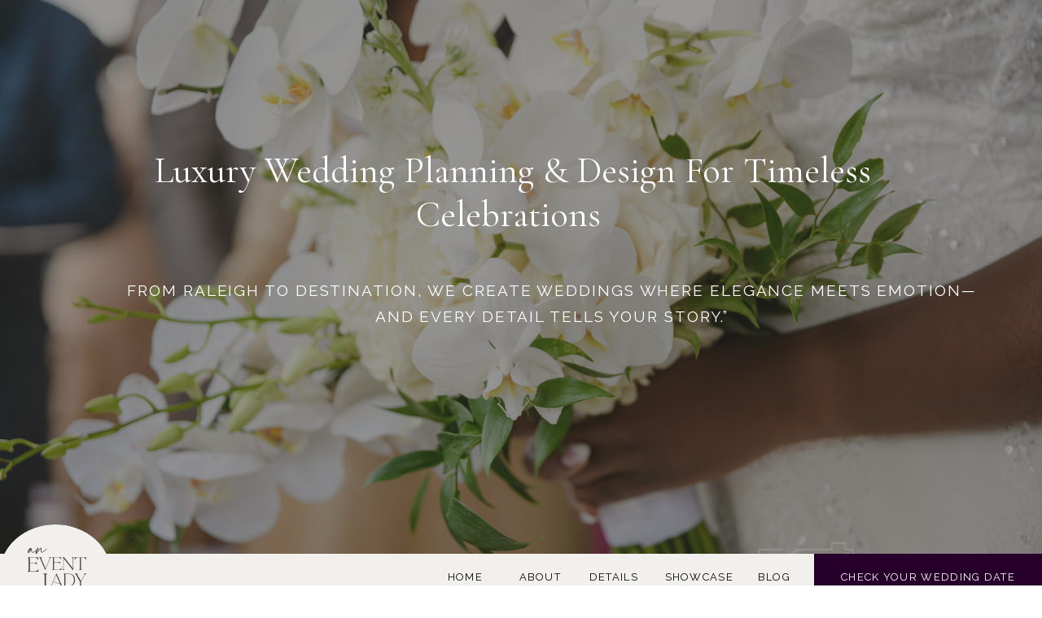

--- FILE ---
content_type: text/html; charset=UTF-8
request_url: https://aneventladyproduction.com/
body_size: 27780
content:
<!DOCTYPE html>
<html class="d" lang="en">
  <head>
    <meta charset="UTF-8" />
    <meta name="viewport" content="width=device-width, initial-scale=1" />
    <title>elegant wedding planner NC

</title>
      <link rel="icon" type="image/png" href="//static.showit.co/200/LlXGR9iTQZKNywE_2KxTeg/110424/aneventladyproduction_favicon.png" />
      <link rel="preconnect" href="https://static.showit.co" />
      <meta name="description" content="Luxury Raleigh wedding planner crafting timeless, elegant, and artfully curated events for stylish couples. Full and partial planning services rooted in care, creativity, and excellence." />
      <link rel="canonical" href="https://aneventladyproduction.com" />
      <meta property="og:image" content="https://static.showit.co/1200/WTzxwpwAZ1TF03iUnT-7Uw/110424/wedding-planner-raleigh-10.jpg" />
    
    <link rel="preconnect" href="https://fonts.googleapis.com">
<link rel="preconnect" href="https://fonts.gstatic.com" crossorigin>
<link href="https://fonts.googleapis.com/css?family=Cormorant+Garamond:500italic|Cormorant+Garamond:500|Oswald:regular|Cormorant+Garamond:regular|Libre+Baskerville:italic|Lora:regular|Raleway:regular|Cormorant+SC:regular|Playfair+Display:regular" rel="stylesheet" type="text/css"/>
<style>
@font-face{font-family:scriptina;src:url('//static.showit.co/file/6I_rMBLEQx6amA1jTCCivQ/shared/scriptina-webfont.woff');}
 </style>
    <script id="init_data" type="application/json">
      {"mobile":{"w":320},"desktop":{"w":1200,"bgFillType":"color","bgColor":"colors-7"},"sid":"ohlz7hu8nxd3pvd7wjsvoa","break":768,"assetURL":"//static.showit.co","contactFormId":"110424/230597","cfAction":"aHR0cHM6Ly9jbGllbnRzZXJ2aWNlLnNob3dpdC5jby9jb250YWN0Zm9ybQ==","sgAction":"aHR0cHM6Ly9jbGllbnRzZXJ2aWNlLnNob3dpdC5jby9zb2NpYWxncmlk","blockData":[{"slug":"mobile-navigation","visible":"m","states":[{"d":{"bgFillType":"color","bgColor":"#000000:0","bgMediaType":"none"},"m":{"bgFillType":"color","bgColor":"#000000:0","bgMediaType":"none"},"slug":"view-1"}],"d":{"h":154,"w":1200,"locking":{"scrollOffset":1},"bgFillType":"color","bgColor":"#f2f0ed","bgMediaType":"none"},"m":{"h":50,"w":320,"locking":{"side":"st"},"trIn":{"type":"none"},"aav":"3","bgFillType":"color","bgColor":"colors-6","bgMediaType":"none"},"stateTrans":[{}]},{"slug":"mobile-nav","visible":"m","states":[],"d":{"h":400,"w":1200,"bgFillType":"color","bgColor":"#FFFFFF","bgMediaType":"video","bgLoop":"1","bgOpacity":16,"bgVideo":{"key":"6dfuBE-KnxNHqfe_eZolpg/110424/raleigh-wedding-planner-3.mp4","aspect_ratio":1.77778,"title":"Raleigh-Wedding-Planner-3","type":"asset"}},"m":{"h":600,"w":320,"locking":{"side":"t"},"stateTrIn":{"type":"page"},"stateTrOut":{"type":"page"},"bgFillType":"color","bgColor":"#f9f9f9","bgMediaType":"video","bgLoop":"1","bgOpacity":16,"bgVideo":{"key":"6dfuBE-KnxNHqfe_eZolpg/110424/raleigh-wedding-planner-3.mp4","aspect_ratio":1.77778,"title":"Raleigh-Wedding-Planner-3","type":"asset"}}},{"slug":"hero","visible":"a","states":[],"d":{"h":681,"w":1200,"bgFillType":"color","bgColor":"#f4f4f4","bgMediaType":"video","bgLoop":"1","bgOpacity":100,"bgPos":"cm","bgScale":"cover","bgScroll":"p"},"m":{"h":285,"w":320,"bgFillType":"color","bgColor":"#f4f4f4","bgMediaType":"video","bgLoop":"1","bgOpacity":100,"bgPos":"cm","bgScale":"cover","bgScroll":"p"},"ps":[{"trigger":"onscreen","type":"show"}]},{"slug":"below-the-fold-navigation","visible":"d","states":[],"d":{"h":52,"w":1200,"locking":{"side":"st"},"bgFillType":"color","bgColor":"colors-6","bgMediaType":"none"},"m":{"h":200,"w":320,"bgFillType":"color","bgColor":"colors-6","bgMediaType":"none"}},{"slug":"intro","visible":"a","states":[],"d":{"h":1200,"w":1200,"bgFillType":"color","bgColor":"#f2f0ed:20","bgMediaType":"none"},"m":{"h":834,"w":320,"bgFillType":"color","bgColor":"#f2f0ed:20","bgMediaType":"none"}},{"slug":"video","visible":"a","states":[],"d":{"h":507,"w":1200,"bgFillType":"color","bgColor":"colors-1","bgMediaType":"video","bgLoop":"1","bgOpacity":51,"bgVideo":{"key":"mT6_8aG4_GqjWw8bw3bnpw/110424/luxury-wedding-planner-raleigh-1.mp4","aspect_ratio":1.77778,"title":"Luxury-Wedding-Planner-Raleigh-1","type":"asset"}},"m":{"h":200,"w":320,"bgFillType":"color","bgColor":"colors-1","bgMediaType":"video","bgLoop":"1","bgOpacity":51,"bgVideo":{"key":"mT6_8aG4_GqjWw8bw3bnpw/110424/luxury-wedding-planner-raleigh-1.mp4","aspect_ratio":1.77778,"title":"Luxury-Wedding-Planner-Raleigh-1","type":"asset"}}},{"slug":"services","visible":"a","states":[],"d":{"h":1060,"w":1200,"bgFillType":"color","bgColor":"colors-7","bgMediaType":"image","bgOpacity":57,"bgScroll":"x"},"m":{"h":1481,"w":320,"bgFillType":"color","bgColor":"colors-7","bgMediaType":"image","bgOpacity":57,"bgScroll":"x"},"ps":[{"trigger":"onscreen","type":"show","block":"pop-up","once":1}]},{"slug":"testimonial","visible":"a","states":[],"d":{"h":470,"w":1200,"bgFillType":"color","bgColor":"colors-7","bgMediaType":"image","bgImage":{"key":"vM8Hwd9VQw6ipHw97yhEaA/110424/aneventladyproduction_image6.jpg","aspect_ratio":0.66541,"title":"aneventladyproduction_image6","type":"asset"},"bgOpacity":57,"bgScroll":"x"},"m":{"h":294,"w":320,"bgFillType":"color","bgColor":"colors-7","bgMediaType":"image","bgImage":{"key":"vM8Hwd9VQw6ipHw97yhEaA/110424/aneventladyproduction_image6.jpg","aspect_ratio":0.66541,"title":"aneventladyproduction_image6","type":"asset"},"bgOpacity":57,"bgScroll":"x"},"ps":[{"trigger":"onscreen","type":"show","block":"pop-up","once":1}]},{"slug":"testimoinal-2","visible":"a","states":[],"d":{"h":275,"w":1200,"bgFillType":"color","bgColor":"colors-7","bgMediaType":"none"},"m":{"h":368,"w":320,"bgFillType":"color","bgColor":"colors-7","bgMediaType":"none"}},{"slug":"why-choose-us","visible":"a","states":[],"d":{"h":684,"w":1200,"nature":"dH","bgFillType":"color","bgColor":"#f2f0ed:20","bgMediaType":"none"},"m":{"h":842,"w":320,"bgFillType":"color","bgColor":"#f2f0ed:20","bgMediaType":"none"}},{"slug":"featured","visible":"a","states":[],"d":{"h":183,"w":1200,"bgFillType":"color","bgColor":"#f2f0ed:20","bgMediaType":"none"},"m":{"h":489,"w":320,"bgFillType":"color","bgColor":"#f2f0ed:20","bgMediaType":"none"}},{"slug":"gallery-spotlight","visible":"a","states":[],"d":{"h":941,"w":1200,"bgFillType":"color","bgColor":"colors-7","bgMediaType":"none"},"m":{"h":612,"w":320,"bgFillType":"color","bgColor":"colors-7","bgMediaType":"none"}},{"slug":"reviews","visible":"a","states":[{"d":{"bgFillType":"color","bgColor":"#000000:0","bgMediaType":"none"},"m":{"bgFillType":"color","bgColor":"#000000:0","bgMediaType":"none"},"slug":"view-1-1"},{"d":{"bgFillType":"color","bgColor":"#000000:0","bgMediaType":"none"},"m":{"bgFillType":"color","bgColor":"#000000:0","bgMediaType":"none"},"slug":"view-1-3"},{"d":{"bgFillType":"color","bgColor":"#000000:0","bgMediaType":"none"},"m":{"bgFillType":"color","bgColor":"#000000:0","bgMediaType":"none"},"slug":"view-1-4"}],"d":{"h":738,"w":1200,"bgFillType":"color","bgColor":"#fcfcfa","bgMediaType":"none"},"m":{"h":972,"w":320,"bgFillType":"color","bgColor":"#fcfcfa","bgMediaType":"none"},"stateTrans":[{},{},{}]},{"slug":"triple-menu","visible":"a","states":[],"d":{"h":549,"w":1200,"bgFillType":"color","bgColor":"colors-4","bgMediaType":"image","bgImage":{"key":"sp8XW7n5QYa6zE7Ed20d6Q/110424/florence.jpg","aspect_ratio":1,"title":"florence","type":"asset"},"bgOpacity":20,"bgPos":"cm","bgScale":"cover","bgScroll":"p"},"m":{"h":473,"w":320,"bgFillType":"color","bgColor":"colors-4","bgMediaType":"image","bgImage":{"key":"sp8XW7n5QYa6zE7Ed20d6Q/110424/florence.jpg","aspect_ratio":1,"title":"florence","type":"asset"},"bgOpacity":20,"bgPos":"cm","bgScale":"cover","bgScroll":"p"}},{"slug":"footer","visible":"a","states":[{"d":{"bgFillType":"color","bgColor":"#000000:0","bgMediaType":"none"},"m":{"bgFillType":"color","bgColor":"#000000:0","bgMediaType":"none"},"slug":"view-1"}],"d":{"h":211,"w":1200,"bgFillType":"color","bgColor":"#f2f0ed","bgMediaType":"none"},"m":{"h":507,"w":320,"bgFillType":"color","bgColor":"#f2f0ed","bgMediaType":"none"},"stateTrans":[{}]}],"elementData":[{"type":"icon","visible":"d","id":"mobile-navigation_0","blockId":"mobile-navigation","m":{"x":135,"y":0,"w":50,"h":50,"a":0},"d":{"x":204.77,"y":50,"w":16.065,"h":16.575,"a":0}},{"type":"icon","visible":"d","id":"mobile-navigation_1","blockId":"mobile-navigation","m":{"x":135,"y":0,"w":50,"h":50,"a":0},"d":{"x":181,"y":51,"w":16.065,"h":14.831,"a":0}},{"type":"icon","visible":"d","id":"mobile-navigation_2","blockId":"mobile-navigation","m":{"x":135,"y":200,"w":50,"h":50,"a":0},"d":{"x":228.81,"y":51,"w":15.219,"h":15.702,"a":0}},{"type":"icon","visible":"d","id":"mobile-navigation_3","blockId":"mobile-navigation","m":{"x":135,"y":0,"w":50,"h":50,"a":0},"d":{"x":250.946,"y":50,"w":16.065,"h":16.575,"a":0}},{"type":"text","visible":"d","id":"mobile-navigation_4","blockId":"mobile-navigation","m":{"x":122,"y":18,"w":75.60000000000001,"h":14,"a":0},"d":{"x":99,"y":48,"w":79,"h":21,"a":0}},{"type":"simple","visible":"d","id":"mobile-navigation_5","blockId":"mobile-navigation","m":{"x":48,"y":8,"w":224,"h":35,"a":0},"d":{"x":-23,"y":100.25,"w":1251,"h":1,"a":0,"lockH":"s"}},{"type":"text","visible":"d","id":"mobile-navigation_6","blockId":"mobile-navigation","m":{"x":122,"y":18,"w":75.60000000000001,"h":14,"a":0},"d":{"x":309,"y":124,"w":70,"h":16,"a":0}},{"type":"text","visible":"d","id":"mobile-navigation_7","blockId":"mobile-navigation","m":{"x":122,"y":18,"w":75.60000000000001,"h":14,"a":0},"d":{"x":406,"y":124,"w":70,"h":16,"a":0}},{"type":"text","visible":"d","id":"mobile-navigation_8","blockId":"mobile-navigation","m":{"x":122,"y":18,"w":75.60000000000001,"h":14,"a":0},"d":{"x":504,"y":124,"w":70,"h":16,"a":0}},{"type":"text","visible":"d","id":"mobile-navigation_9","blockId":"mobile-navigation","m":{"x":122,"y":18,"w":75.60000000000001,"h":14,"a":0},"d":{"x":599,"y":124,"w":104,"h":16,"a":0}},{"type":"text","visible":"d","id":"mobile-navigation_10","blockId":"mobile-navigation","m":{"x":122,"y":18,"w":75.60000000000001,"h":14,"a":0},"d":{"x":725,"y":124,"w":70,"h":16,"a":0}},{"type":"text","visible":"d","id":"mobile-navigation_11","blockId":"mobile-navigation","m":{"x":122,"y":18,"w":75.60000000000001,"h":14,"a":0},"d":{"x":822,"y":124,"w":70,"h":16,"a":0}},{"type":"simple","visible":"d","id":"mobile-navigation_12","blockId":"mobile-navigation","m":{"x":48,"y":8,"w":224,"h":35,"a":0},"d":{"x":365.5,"y":21.25,"w":1,"h":64.4,"a":0}},{"type":"simple","visible":"d","id":"mobile-navigation_13","blockId":"mobile-navigation","m":{"x":48,"y":8,"w":224,"h":35,"a":0},"d":{"x":833.5,"y":21.25,"w":1,"h":64.4,"a":0}},{"type":"text","visible":"d","id":"mobile-navigation_14","blockId":"mobile-navigation","m":{"x":122,"y":18,"w":75.60000000000001,"h":14,"a":0},"d":{"x":836.493,"y":50,"w":333.013,"h":16.015,"a":0}},{"type":"icon","visible":"m","id":"mobile-navigation_15","blockId":"mobile-navigation","m":{"x":261,"y":10,"w":48,"h":33,"a":0},"d":{"x":550,"y":27,"w":100,"h":100,"a":0},"pc":[{"type":"show","block":"mobile-nav"}]},{"type":"graphic","visible":"a","id":"mobile-navigation_16","blockId":"mobile-navigation","m":{"x":8,"y":0,"w":52,"h":52,"a":0},"d":{"x":534,"y":-1,"w":116,"h":109,"a":0},"c":{"key":"14BACgd4SFqkoHjChMFi-A/110424/aneventladyproduction_identitymark_1_charmed.png","aspect_ratio":1}},{"type":"icon","visible":"d","id":"mobile-navigation_17","blockId":"mobile-navigation","m":{"x":135,"y":0,"w":50,"h":50,"a":0},"d":{"x":250.946,"y":50,"w":16.065,"h":16.575,"a":0}},{"type":"icon","visible":"m","id":"mobile-nav_0","blockId":"mobile-nav","m":{"x":280,"y":10,"w":25,"h":25,"a":0,"lockV":"t"},"d":{"x":575,"y":175,"w":100,"h":100,"a":0},"pc":[{"type":"hide","block":"mobile-nav"}]},{"type":"text","visible":"m","id":"mobile-nav_1","blockId":"mobile-nav","m":{"x":32,"y":129,"w":255,"h":15,"a":0},"d":{"x":422.5,"y":82.5,"w":195,"h":65,"a":0}},{"type":"icon","visible":"a","id":"mobile-nav_2","blockId":"mobile-nav","m":{"x":61,"y":557,"w":18,"h":19,"a":0},"d":{"x":1090.77,"y":35.5,"w":16.065,"h":16.575,"a":0}},{"type":"icon","visible":"a","id":"mobile-nav_3","blockId":"mobile-nav","m":{"x":30,"y":557,"w":23,"h":19,"a":0},"d":{"x":1069,"y":36.81,"w":16.065,"h":14.831,"a":0}},{"type":"icon","visible":"a","id":"mobile-nav_4","blockId":"mobile-nav","m":{"x":88,"y":557,"w":17,"h":18,"a":0},"d":{"x":1113.81,"y":35.937,"w":15.219,"h":15.702,"a":0}},{"type":"icon","visible":"a","id":"mobile-nav_5","blockId":"mobile-nav","m":{"x":113,"y":557,"w":18,"h":19,"a":0},"d":{"x":1134.946,"y":35.937,"w":16.065,"h":16.575,"a":0}},{"type":"text","visible":"m","id":"mobile-nav_6","blockId":"mobile-nav","m":{"x":32,"y":528,"w":255,"h":15,"a":0},"d":{"x":422.5,"y":82.5,"w":195,"h":65,"a":0}},{"type":"text","visible":"m","id":"mobile-nav_7","blockId":"mobile-nav","m":{"x":32,"y":168,"w":239,"h":23,"a":0},"d":{"x":562,"y":193,"w":97.19999999999999,"h":18,"a":0}},{"type":"text","visible":"m","id":"mobile-nav_8","blockId":"mobile-nav","m":{"x":32,"y":200,"w":239,"h":23,"a":0},"d":{"x":562,"y":193,"w":97.19999999999999,"h":18,"a":0}},{"type":"text","visible":"m","id":"mobile-nav_9","blockId":"mobile-nav","m":{"x":32,"y":232,"w":239,"h":23,"a":0},"d":{"x":562,"y":193,"w":97.19999999999999,"h":18,"a":0}},{"type":"text","visible":"m","id":"mobile-nav_10","blockId":"mobile-nav","m":{"x":32,"y":265,"w":239,"h":15,"a":0},"d":{"x":562,"y":193,"w":97.19999999999999,"h":18,"a":0}},{"type":"text","visible":"m","id":"mobile-nav_11","blockId":"mobile-nav","m":{"x":34,"y":329,"w":239,"h":23,"a":0},"d":{"x":562,"y":193,"w":97.19999999999999,"h":18,"a":0}},{"type":"text","visible":"m","id":"mobile-nav_12","blockId":"mobile-nav","m":{"x":32,"y":298,"w":239,"h":23,"a":0},"d":{"x":562,"y":193,"w":97.19999999999999,"h":18,"a":0}},{"type":"simple","visible":"a","id":"mobile-nav_13","blockId":"mobile-nav","m":{"x":31,"y":367,"w":259,"h":42,"a":0},"d":{"x":107,"y":983,"w":359,"h":55,"a":0}},{"type":"simple","visible":"a","id":"mobile-nav_14","blockId":"mobile-nav","m":{"x":39,"y":374,"w":243,"h":29,"a":0},"d":{"x":115,"y":990,"w":343,"h":42,"a":0}},{"type":"text","visible":"a","id":"mobile-nav_15","blockId":"mobile-nav","m":{"x":48,"y":380,"w":225,"h":17,"a":0},"d":{"x":123,"y":1000,"w":328,"h":20,"a":0}},{"type":"graphic","visible":"a","id":"mobile-nav_16","blockId":"mobile-nav","m":{"x":22,"y":35,"w":83,"h":70,"a":0},"d":{"x":460,"y":60,"w":280,"h":280,"a":0},"c":{"key":"qtgRnTi3Ze9RDKpZukHrbQ/110424/aneventladyproduction_identitymark_1_vowes.png","aspect_ratio":1}},{"type":"gallery","visible":"a","id":"hero_0","blockId":"hero","m":{"x":0,"y":0,"w":320,"h":290,"a":0,"g":{"aa":2,"tranTime":1}},"d":{"x":0,"y":0,"w":1200,"h":681,"a":0,"lockH":"s","lockV":"s","g":{"aa":2,"tranTime":1}},"imgs":[{"key":"PWCGYaq44Kcyk9KcQR-CRQ/110424/bap_0574.jpg","ar":1.5},{"key":"AohQhrbQSYm5H7cFh3Oh5g/110424/bohochicstyledshoot-17.jpg","ar":1.49927},{"key":"nu_JgM_9CioXGcP_Xglr6w/110424/bap_0417.jpg","ar":1.5},{"key":"PWCGYaq44Kcyk9KcQR-CRQ/110424/bap_0574.jpg","ar":1.5},{"key":"vUNcDkjbFHCcw_ejQLkwYg/110424/the-upchurch-wedding-keithmakita-1558-nr.jpg","ar":1.50037},{"key":"a_6eoO_yTcG1aI4ZoH0T7Q/110424/aneventladyproduction_image1.jpg","ar":1.50268},{"key":"UOB3mI5uI__wAJbp-I8HYg/110424/the-upchurch-wedding-keithmakita-0964-nr.jpg","ar":1.50037},{"key":"ITUSuyhCKloGs_ABdfZooQ/110424/brothers-wedding-raleigh-wedding-planner-2.jpg","ar":1.50031},{"key":"P5HNx3XGREWw4_GzFNoE7Q/110424/7c8a6171.jpg","ar":1.5},{"key":"UEvrmDkMSmSFQp3qwvu9-A/110424/asp02680.jpg","ar":1.5},{"key":"EhrGxM_KTzq35vRNgufkhA/110424/asp02718.jpg","ar":1.5}],"ch":1,"gal":"simple"},{"type":"simple","visible":"a","id":"hero_1","blockId":"hero","m":{"x":0,"y":0,"w":320,"h":290,"a":0},"d":{"x":0,"y":0,"w":1200,"h":681,"a":0,"lockH":"s","lockV":"s"}},{"type":"text","visible":"a","id":"hero_2","blockId":"hero","m":{"x":33,"y":43,"w":254,"h":43,"a":0},"d":{"x":24,"y":183,"w":1120,"h":126,"a":0}},{"type":"text","visible":"a","id":"hero_3","blockId":"hero","m":{"x":40,"y":111,"w":247,"h":34,"a":0},"d":{"x":102,"y":341,"w":1032,"h":45,"a":0,"lockH":"rs"}},{"type":"simple","visible":"a","id":"below-the-fold-navigation_0","blockId":"below-the-fold-navigation","m":{"x":48,"y":30,"w":224,"h":140,"a":0},"d":{"x":920,"y":0,"w":280,"h":52,"a":0,"lockH":"r"}},{"type":"text","visible":"d","id":"below-the-fold-navigation_1","blockId":"below-the-fold-navigation","m":{"x":122,"y":18,"w":75.60000000000001,"h":14,"a":0},"d":{"x":443,"y":18,"w":70,"h":16,"a":0,"lockH":"r"}},{"type":"text","visible":"d","id":"below-the-fold-navigation_2","blockId":"below-the-fold-navigation","m":{"x":122,"y":18,"w":75.60000000000001,"h":14,"a":0},"d":{"x":539,"y":18,"w":70,"h":16,"a":0,"lockH":"r"}},{"type":"text","visible":"d","id":"below-the-fold-navigation_3","blockId":"below-the-fold-navigation","m":{"x":122,"y":18,"w":75.60000000000001,"h":14,"a":0},"d":{"x":634,"y":18,"w":70,"h":16,"a":0,"lockH":"r"}},{"type":"text","visible":"d","id":"below-the-fold-navigation_4","blockId":"below-the-fold-navigation","m":{"x":122,"y":18,"w":75.60000000000001,"h":14,"a":0},"d":{"x":717,"y":18,"w":104,"h":16,"a":0,"lockH":"r"}},{"type":"text","visible":"d","id":"below-the-fold-navigation_5","blockId":"below-the-fold-navigation","m":{"x":122,"y":18,"w":75.60000000000001,"h":14,"a":0},"d":{"x":838,"y":18,"w":53,"h":16,"a":0,"lockH":"r"}},{"type":"text","visible":"d","id":"below-the-fold-navigation_6","blockId":"below-the-fold-navigation","m":{"x":122,"y":18,"w":75.60000000000001,"h":14,"a":0},"d":{"x":950,"y":18,"w":220,"h":16,"a":0,"lockH":"r"}},{"type":"simple","visible":"a","id":"below-the-fold-navigation_7","blockId":"below-the-fold-navigation","m":{"x":48,"y":30,"w":224,"h":140,"a":0},"d":{"x":0,"y":-36,"w":136,"h":117,"a":0,"lockH":"l"}},{"type":"graphic","visible":"a","id":"below-the-fold-navigation_8","blockId":"below-the-fold-navigation","m":{"x":134,"y":-1,"w":52,"h":52,"a":0},"d":{"x":12,"y":-28,"w":116,"h":109,"a":0,"lockH":"l"},"c":{"key":"14BACgd4SFqkoHjChMFi-A/110424/aneventladyproduction_identitymark_1_charmed.png","aspect_ratio":1}},{"type":"text","visible":"a","id":"intro_0","blockId":"intro","m":{"x":17,"y":495,"w":282,"h":361,"a":0},"d":{"x":578,"y":799,"w":587,"h":293,"a":0}},{"type":"graphic","visible":"a","id":"intro_1","blockId":"intro","m":{"x":100,"y":128,"w":115,"h":140,"a":0},"d":{"x":359,"y":270,"w":494,"h":462,"a":0,"gs":{"s":0}},"c":{"key":"D4eTuXuTSCiyojUrp2SbKw/110424/oldhollywoodglam-439.jpg","aspect_ratio":0.66667}},{"type":"text","visible":"a","id":"intro_2","blockId":"intro","m":{"x":0,"y":343,"w":315,"h":76,"a":0},"d":{"x":53,"y":816,"w":474,"h":75,"a":0}},{"type":"text","visible":"a","id":"intro_3","blockId":"intro","m":{"x":29,"y":11,"w":262,"h":70,"a":0},"d":{"x":228,"y":63,"w":598,"h":137,"a":0}},{"type":"graphic","visible":"a","id":"intro_4","blockId":"intro","m":{"x":7,"y":88,"w":81,"h":122,"a":0},"d":{"x":37,"y":281,"w":297,"h":376,"a":0},"c":{"key":"8Dp2kgbLQMqgxpSNDlcZMg/110424/bohochicstyledshoot-81.jpg","aspect_ratio":1.49927}},{"type":"simple","visible":"a","id":"intro_5","blockId":"intro","m":{"x":29,"y":771,"w":259,"h":42,"a":0},"d":{"x":77,"y":1107,"w":359,"h":55,"a":0}},{"type":"simple","visible":"a","id":"intro_6","blockId":"intro","m":{"x":29,"y":777,"w":243,"h":29,"a":0},"d":{"x":85,"y":1113,"w":343,"h":42,"a":0}},{"type":"text","visible":"a","id":"intro_7","blockId":"intro","m":{"x":48,"y":784,"w":225,"h":17,"a":0},"d":{"x":85,"y":1124,"w":328,"h":20,"a":0}},{"type":"graphic","visible":"a","id":"intro_8","blockId":"intro","m":{"x":205,"y":210,"w":105,"h":140,"a":0},"d":{"x":877,"y":328,"w":269,"h":364,"a":0},"c":{"key":"vM8Hwd9VQw6ipHw97yhEaA/110424/aneventladyproduction_image6.jpg","aspect_ratio":0.66541}},{"type":"graphic","visible":"a","id":"intro_9","blockId":"intro","m":{"x":29,"y":246,"w":84,"h":81,"a":0},"d":{"x":37,"y":670,"w":199,"h":146,"a":0},"c":{"key":"x8B25KJiUdzc8nsE2d3lSQ/110424/the-upchurch-wedding-keithmakita-0056-nr.jpg","aspect_ratio":1.50037}},{"type":"graphic","visible":"a","id":"intro_10","blockId":"intro","m":{"x":244,"y":99,"w":71,"h":81,"a":0},"d":{"x":901,"y":132,"w":153,"h":184,"a":0},"c":{"key":"mvizwq5aRTuCOs86vgBJ0w/110424/bohochicstyledshoot-113.jpg","aspect_ratio":0.66667}},{"type":"text","visible":"a","id":"services_0","blockId":"services","m":{"x":29,"y":338,"w":263,"h":58,"a":0},"d":{"x":18,"y":247,"w":369,"h":66,"a":0},"pc":[{"type":"show","block":"navigation"}]},{"type":"text","visible":"a","id":"services_1","blockId":"services","m":{"x":40,"y":16,"w":256,"h":45,"a":0},"d":{"x":267,"y":59,"w":667,"h":43,"a":0}},{"type":"text","visible":"a","id":"services_2","blockId":"services","m":{"x":40,"y":0,"w":241,"h":16,"a":0},"d":{"x":428,"y":29,"w":345,"h":18,"a":0}},{"type":"graphic","visible":"a","id":"services_3","blockId":"services","m":{"x":43,"y":1036,"w":215,"h":187,"a":0},"d":{"x":855,"y":530,"w":332,"h":424,"a":0},"c":{"key":"lzJgw2I9RdWIigV66KVNaA/110424/russtyledshoot-092220-009.jpg","aspect_ratio":0.66667}},{"type":"graphic","visible":"a","id":"services_4","blockId":"services","m":{"x":43,"y":69,"w":256,"h":215,"a":0},"d":{"x":17,"y":533,"w":366,"h":430,"a":0},"c":{"key":"gBsblTKlRaKqPrgNZETNAA/110424/russtyledshoot-092220-312.jpg","aspect_ratio":0.66667}},{"type":"gallery","visible":"a","id":"services_5","blockId":"services","m":{"x":43,"y":614,"w":223,"h":164,"a":0,"g":{"aa":2}},"d":{"x":421,"y":136,"w":385,"h":470,"a":0,"g":{"aa":2}},"imgs":[{"key":"LTJzOsBVRk6t_CagZFbglA/110424/russtyledshoot-092220-064.jpg","ar":1.5,"desc":"best raleigh wedding planner"},{"key":"ZHxnbXMvCNjBeAZQn2SOfA/110424/the-upchurch-wedding-keithmakita-0155-nr.jpg","ar":1.50037,"desc":"Elegant bridal details for a luxury Raleigh wedding planned by a full-service wedding planner."},{"key":"PWCGYaq44Kcyk9KcQR-CRQ/110424/bap_0574.jpg","ar":1.5,"desc":"Romantic wedding reception setup at a top Raleigh wedding venue, designed by a luxury event planner."},{"key":"K8iAbbaWpVBEdFSzICbGMQ/110424/the-upchurch-wedding-keithmakita-0959-nr.jpg","ar":1.50037,"desc":"Elegant wedding reception at The Maxwell Raleigh with a beautifully designed wedding planning timeline."},{"key":"nu_JgM_9CioXGcP_Xglr6w/110424/bap_0417.jpg","ar":1.5,"desc":"Luxury bridal bouquet for a micro wedding in Raleigh, NC, planned by a top wedding coordinator."},{"key":"AohQhrbQSYm5H7cFh3Oh5g/110424/bohochicstyledshoot-17.jpg","ar":1.49927,"desc":"Timeless wedding table setting at The Umstead Hotel and Spa, designed by a luxury wedding planner."}],"ch":1,"gal":"simple"},{"type":"text","visible":"a","id":"services_6","blockId":"services","m":{"x":35,"y":284,"w":271,"h":27,"a":0},"d":{"x":18,"y":157,"w":363,"h":79,"a":0}},{"type":"simple","visible":"a","id":"services_7","blockId":"services","m":{"x":48,"y":533,"w":225,"h":1,"a":0},"d":{"x":18,"y":432,"w":361,"h":1,"a":0}},{"type":"text","visible":"a","id":"services_8","blockId":"services","m":{"x":-6,"y":1261,"w":326,"h":41,"a":0},"d":{"x":842,"y":218,"w":326,"h":220,"a":0},"pc":[{"type":"show","block":"navigation"}]},{"type":"text","visible":"a","id":"services_9","blockId":"services","m":{"x":25,"y":1223,"w":271,"h":24,"a":0},"d":{"x":855,"y":157,"w":321,"h":73,"a":0}},{"type":"simple","visible":"a","id":"services_10","blockId":"services","m":{"x":48,"y":1321,"w":225,"h":1,"a":0},"d":{"x":855,"y":421,"w":332,"h":1,"a":0}},{"type":"text","visible":"a","id":"services_11","blockId":"services","m":{"x":0,"y":851,"w":306,"h":61,"a":0},"d":{"x":428,"y":756,"w":382,"h":166,"a":0},"pc":[{"type":"show","block":"navigation"}]},{"type":"text","visible":"a","id":"services_12","blockId":"services","m":{"x":-5,"y":783,"w":304,"h":27,"a":0},"d":{"x":421,"y":625,"w":400,"h":112,"a":0}},{"type":"simple","visible":"a","id":"services_13","blockId":"services","m":{"x":48,"y":939,"w":225,"h":1,"a":0},"d":{"x":421,"y":880,"w":385,"h":1,"a":0}},{"type":"text","visible":"a","id":"services_14","blockId":"services","m":{"x":35,"y":534,"w":245,"h":80,"a":0},"d":{"x":37,"y":447,"w":324,"h":20,"a":0}},{"type":"text","visible":"a","id":"services_15","blockId":"services","m":{"x":8,"y":990,"w":312,"h":25,"a":0},"d":{"x":428,"y":949,"w":354,"h":45,"a":0}},{"type":"text","visible":"a","id":"services_16","blockId":"services","m":{"x":8,"y":1438,"w":312,"h":18,"a":0},"d":{"x":100,"y":1015,"w":973,"h":20,"a":0}},{"type":"simple","visible":"a","id":"testimonial_0","blockId":"testimonial","m":{"x":0,"y":0,"w":320,"h":294,"a":0},"d":{"x":0,"y":0,"w":1200,"h":470,"a":0,"lockH":"s"}},{"type":"text","visible":"a","id":"testimonial_1","blockId":"testimonial","m":{"x":33,"y":196,"w":255,"h":72,"a":0},"d":{"x":273,"y":352,"w":689,"h":45,"a":0}},{"type":"graphic","visible":"a","id":"testimonial_2","blockId":"testimonial","m":{"x":108,"y":34,"w":105,"h":140,"a":0},"d":{"x":497,"y":104,"w":206,"h":221,"a":0,"gs":{"s":50,"t":"zoom","p":290}},"c":{"key":"VO9Ia6h1SyWKwjYa1UdmUg/110424/9j1a6542.jpg","aspect_ratio":1.4828}},{"type":"text","visible":"a","id":"testimoinal-2_0","blockId":"testimoinal-2","m":{"x":29,"y":0,"w":263,"h":334,"a":0},"d":{"x":267,"y":0,"w":667,"h":167,"a":0},"pc":[{"type":"show","block":"navigation"}]},{"type":"text","visible":"a","id":"testimoinal-2_1","blockId":"testimoinal-2","m":{"x":79,"y":307,"w":162,"h":27,"a":0},"d":{"x":468,"y":191,"w":264,"h":18,"a":0}},{"type":"simple","visible":"a","id":"why-choose-us_0","blockId":"why-choose-us","m":{"x":16,"y":75,"w":148,"h":203,"a":0},"d":{"x":54,"y":196,"w":362,"h":424,"a":0}},{"type":"graphic","visible":"a","id":"why-choose-us_1","blockId":"why-choose-us","m":{"x":22,"y":81,"w":136,"h":190,"a":0},"d":{"x":54,"y":159,"w":363,"h":474,"a":0,"gs":{"s":20}},"c":{"key":"Fa2XUqexjW_qANln1o5Cww/110424/db_18068.jpg","aspect_ratio":0.66672}},{"type":"text","visible":"a","id":"why-choose-us_2","blockId":"why-choose-us","m":{"x":22,"y":404,"w":277,"h":329,"a":0},"d":{"x":743,"y":250,"w":409,"h":292,"a":0}},{"type":"text","visible":"a","id":"why-choose-us_3","blockId":"why-choose-us","m":{"x":46,"y":335,"w":229,"h":51,"a":0},"d":{"x":743,"y":140,"w":370,"h":79,"a":0}},{"type":"graphic","visible":"a","id":"why-choose-us_4","blockId":"why-choose-us","m":{"x":184,"y":138,"w":141,"h":167,"a":0},"d":{"x":458,"y":250,"w":220,"h":284,"a":0,"gs":{"s":50}},"c":{"key":"wd41zcU7SPSLJpcPjEetHQ/110424/bohochicstyledshoot-96.jpg","aspect_ratio":0.66667}},{"type":"text","visible":"a","id":"why-choose-us_5","blockId":"why-choose-us","m":{"x":23,"y":23,"w":142,"h":25,"a":0},"d":{"x":65,"y":55,"w":363,"h":85,"a":0}},{"type":"simple","visible":"a","id":"why-choose-us_6","blockId":"why-choose-us","m":{"x":185,"y":36,"w":284,"h":1,"a":0},"d":{"x":442,"y":97,"w":758,"h":1,"a":0}},{"type":"simple","visible":"a","id":"why-choose-us_7","blockId":"why-choose-us","m":{"x":31,"y":759,"w":259,"h":42,"a":0},"d":{"x":743,"y":575,"w":359,"h":55,"a":0}},{"type":"simple","visible":"a","id":"why-choose-us_8","blockId":"why-choose-us","m":{"x":39,"y":766,"w":243,"h":29,"a":0},"d":{"x":751,"y":582,"w":343,"h":42,"a":0}},{"type":"text","visible":"a","id":"why-choose-us_9","blockId":"why-choose-us","m":{"x":48,"y":772,"w":225,"h":17,"a":0},"d":{"x":759,"y":592,"w":328,"h":20,"a":0}},{"type":"graphic","visible":"a","id":"featured_0","blockId":"featured","m":{"x":89,"y":347,"w":135,"h":29,"a":0},"d":{"x":956,"y":96,"w":137,"h":43,"a":0,"gs":{"t":"fit"}},"c":{"key":"IXEkM0U6RNqOS8d7zXdDAg/110424/queencitywed.png","aspect_ratio":4.6625}},{"type":"graphic","visible":"a","id":"featured_1","blockId":"featured","m":{"x":95,"y":215,"w":135,"h":54,"a":0},"d":{"x":610,"y":93,"w":135,"h":49,"a":0,"gs":{"t":"fit"}},"c":{"key":"BawyCzDtRmaLkOSPm9TPSw/110424/thebcollective.png","aspect_ratio":2.51786}},{"type":"graphic","visible":"a","id":"featured_2","blockId":"featured","m":{"x":130,"y":393,"w":66,"h":69,"a":0},"d":{"x":1120,"y":87,"w":58,"h":61,"a":0,"gs":{"t":"fit"}},"c":{"key":"s2GnfVrJSB-UFQoHaDbJsA/110424/tacariweddings.png","aspect_ratio":0.94492}},{"type":"simple","visible":"a","id":"featured_3","blockId":"featured","m":{"x":-44,"y":39,"w":404,"h":1,"a":0},"d":{"x":-24,"y":48,"w":1248,"h":1,"a":0,"lockH":"s"}},{"type":"simple","visible":"a","id":"featured_4","blockId":"featured","m":{"x":99,"y":29,"w":122,"h":21.012,"a":0},"d":{"x":518,"y":30,"w":165,"h":33,"a":0}},{"type":"text","visible":"a","id":"featured_5","blockId":"featured","m":{"x":101,"y":32,"w":118,"h":16,"a":0},"d":{"x":539,"y":36,"w":122,"h":23,"a":0}},{"type":"graphic","visible":"a","id":"featured_6","blockId":"featured","m":{"x":74,"y":170,"w":162,"h":25,"a":0},"d":{"x":418,"y":104,"w":164,"h":26,"a":0,"gs":{"t":"fit"}},"c":{"key":"X8G_W2M6QMeZgezUsCcF1A/110424/thecarolinasmagazine.png","aspect_ratio":6.43564}},{"type":"graphic","visible":"a","id":"featured_7","blockId":"featured","m":{"x":30,"y":397,"w":71,"h":60,"a":0},"d":{"x":229,"y":91,"w":65,"h":52,"a":0,"gs":{"t":"fit"}},"c":{"key":"ubX27qHZQTed4M-lB0GCBw/110424/bustled.png","aspect_ratio":1}},{"type":"graphic","visible":"a","id":"featured_8","blockId":"featured","m":{"x":85,"y":98,"w":161,"h":57,"a":0},"d":{"x":22,"y":86,"w":180,"h":63,"a":0,"gs":{"t":"fit"}},"c":{"key":"cACS_dceSg2BVKkPCSiMFQ/110424/heartofncweddings_interiors.jpg","aspect_ratio":2.84731}},{"type":"graphic","visible":"a","id":"featured_9","blockId":"featured","m":{"x":93,"y":291,"w":133,"h":43,"a":0},"d":{"x":772,"y":91,"w":156,"h":52,"a":0,"gs":{"t":"fit"}},"c":{"key":"rKO3BU0OTjKszcf5nKNvug/110424/amor-latino-unveiled-wedding-blog-1.png","aspect_ratio":2.76753}},{"type":"graphic","visible":"a","id":"featured_10","blockId":"featured","m":{"x":221,"y":392,"w":66,"h":70,"a":0},"d":{"x":322,"y":81,"w":69,"h":72,"a":0,"gs":{"t":"fit"}},"c":{"key":"CkVku796Rq6DUOvaktLVzA/110424/tcb-seen-on-pnk-badge-300x300.png","aspect_ratio":1}},{"type":"gallery","visible":"a","id":"gallery-spotlight_0","blockId":"gallery-spotlight","m":{"x":177,"y":339,"w":133,"h":139,"a":0,"g":{"aa":0,"tran":"scrollHorz"}},"d":{"x":710,"y":435,"w":422,"h":406,"a":0,"g":{"aa":0,"tran":"scrollHorz"}},"imgs":[{"key":"mvizwq5aRTuCOs86vgBJ0w/110424/bohochicstyledshoot-113.jpg","ar":0.66667,"desc":"Elegant bridal bouquet for a luxury wedding in Raleigh, NC, designed by a top wedding planner."},{"key":"UjpVNqTZRSeTKVDSsnXn6A/110424/oldhollywoodglam-125.jpg","ar":1.49927,"desc":"Beautiful wedding ceremony at The Maxwell Raleigh, planned by a luxury wedding coordinator."},{"key":"cAuUqjH_QJaIKZm_WThcdw/110424/russtyledshoot-092220-317.jpg","ar":0.66667,"desc":"Stylish Raleigh wedding couple, coordinated by a full-service wedding planner near me."},{"key":"5SGqkiysSFCe_d_TObEaCQ/110424/m_r_final.jpg","ar":0.78393,"desc":"Bridal details and wedding planning checklist essentials for a luxury wedding in Raleigh, NC."},{"key":"SnpkMZ7FSWy_6o5xeAlcNg/110424/oldhollywoodglam-111.jpg","ar":0.66667,"desc":"Luxury wedding cake at a high-end Raleigh wedding reception, designed by a top wedding planner."}],"ch":1,"gal":"simple"},{"type":"simple","visible":"a","id":"gallery-spotlight_1","blockId":"gallery-spotlight","m":{"x":182,"y":344,"w":125,"h":132,"a":0},"d":{"x":723,"y":448,"w":397,"h":379,"a":0}},{"type":"gallery","visible":"a","id":"gallery-spotlight_2","blockId":"gallery-spotlight","m":{"x":-6,"y":266,"w":188,"h":286,"a":0,"g":{"aa":0,"tran":"scrollHorz"}},"d":{"x":69,"y":113,"w":597,"h":728,"a":0,"lockH":"ls","g":{"aa":0,"tran":"scrollHorz"}},"imgs":[{"key":"FC7ZNOWJSLe8FDBLO5j3Tw/110424/bohochicstyledshoot-190.jpg","ar":0.66667,"desc":"Elegant Raleigh wedding reception planned by a top wedding planner, capturing love and celebration."},{"key":"9_eD3vjmQMybl8MOZm5MZg/110424/oldhollywoodglam-113.jpg","ar":1.49927,"desc":"Stunning wedding table decor in Raleigh, NC, designed by a luxury wedding planner for an elegant event."},{"key":"vCLt_lw7R7CE5qo_v6sx_w/110424/russtyledshoot-092220-226.jpg","ar":1.5,"desc":"Romantic wedding toast at a Raleigh wedding venue, planned by a full-service wedding coordinator."},{"key":"i5k-WZ7rRF20Kz0ahp_9fw/110424/m_r-421_final.jpg","ar":0.65333,"desc":"Timeless wedding ceremony at The Maxwell Raleigh, featuring a stunning lace bridal gown."},{"key":"SY9VjAd6TtCJr0_aGOc97g/110424/oldhollywoodglam-443.jpg","ar":0.66667,"desc":"Romantic moment between newlyweds at a Raleigh wedding, planned by a luxury event planner."}],"ch":1,"gal":"simple"},{"type":"text","visible":"a","id":"gallery-spotlight_3","blockId":"gallery-spotlight","m":{"x":43,"y":143,"w":234,"h":96,"a":0},"d":{"x":728,"y":261,"w":388,"h":64,"a":0}},{"type":"text","visible":"a","id":"gallery-spotlight_4","blockId":"gallery-spotlight","m":{"x":37,"y":95,"w":246,"h":34,"a":0},"d":{"x":782,"y":174,"w":280,"h":42,"a":0}},{"type":"text","visible":"a","id":"gallery-spotlight_5","blockId":"gallery-spotlight","m":{"x":85,"y":70,"w":152,"h":17,"a":0},"d":{"x":816,"y":153,"w":213,"h":21,"a":0}},{"type":"icon","visible":"a","id":"gallery-spotlight_6","blockId":"gallery-spotlight","m":{"x":258,"y":492,"w":34,"h":50,"a":0},"d":{"x":939,"y":351,"w":47,"h":56,"a":0},"pc":[{"type":"gallery","action":"next"}]},{"type":"icon","visible":"a","id":"gallery-spotlight_7","blockId":"gallery-spotlight","m":{"x":189,"y":492,"w":31,"h":50,"a":180},"d":{"x":857,"y":351,"w":47,"h":56,"a":180},"pc":[{"type":"gallery","action":"prev"}]},{"type":"simple","visible":"a","id":"gallery-spotlight_8","blockId":"gallery-spotlight","m":{"x":18,"y":39,"w":284,"h":1,"a":0},"d":{"x":845,"y":240,"w":153,"h":1,"a":0,"lockH":"s"}},{"type":"simple","visible":"a","id":"reviews_0","blockId":"reviews","m":{"x":-6,"y":57,"w":348,"h":1,"a":0},"d":{"x":600,"y":-511,"w":1,"h":1200,"a":270}},{"type":"text","visible":"a","id":"reviews_1","blockId":"reviews","m":{"x":15,"y":18,"w":293,"h":20,"a":0},"d":{"x":77,"y":34,"w":310,"h":29,"a":0}},{"type":"icon","visible":"a","id":"reviews_2","blockId":"reviews","m":{"x":261,"y":917,"w":34,"h":50,"a":0},"d":{"x":1118,"y":20,"w":47,"h":56,"a":0}},{"type":"icon","visible":"a","id":"reviews_3","blockId":"reviews","m":{"x":28,"y":917,"w":34,"h":50,"a":180},"d":{"x":1015,"y":20,"w":47,"h":56,"a":180}},{"type":"text","visible":"a","id":"reviews_view-1-1_0","blockId":"reviews","m":{"x":27,"y":479,"w":267,"h":369,"a":0},"d":{"x":77,"y":389,"w":649,"h":201,"a":0}},{"type":"text","visible":"a","id":"reviews_view-1-1_1","blockId":"reviews","m":{"x":28,"y":867,"w":194,"h":19,"a":0},"d":{"x":77,"y":619,"w":322,"h":19,"a":0}},{"type":"text","visible":"a","id":"reviews_view-1-1_2","blockId":"reviews","m":{"x":42,"y":91,"w":237,"h":114,"a":0},"d":{"x":77,"y":170,"w":640,"h":184,"a":0}},{"type":"graphic","visible":"a","id":"reviews_view-1-1_4","blockId":"reviews","m":{"x":20,"y":248,"w":135,"h":169,"a":0},"d":{"x":899,"y":170,"w":243,"h":243,"a":0,"gs":{"s":20,"t":"zoom","p":190,"x":50,"y":20}},"c":{"key":"cRfei645ShaesUym7HgWZw/110424/jilian-allen-wedding-2022-1028.jpg","aspect_ratio":0.66667}},{"type":"graphic","visible":"a","id":"reviews_view-1-1_5","blockId":"reviews","m":{"x":188,"y":291,"w":115,"h":145,"a":0},"d":{"x":828,"y":458,"w":187,"h":192,"a":0,"gs":{"s":40}},"c":{"key":"qlf5uEg3TSmqMuwGiIGT3g/110424/jilian-allen-wedding-2022-936.jpg","aspect_ratio":1.5}},{"type":"text","visible":"a","id":"reviews_view-1-3_0","blockId":"reviews","m":{"x":27,"y":409,"w":267,"h":466,"a":0},"d":{"x":77,"y":345,"w":649,"h":263,"a":0}},{"type":"text","visible":"a","id":"reviews_view-1-3_1","blockId":"reviews","m":{"x":29,"y":891,"w":194,"h":19,"a":0},"d":{"x":77,"y":641,"w":322,"h":19,"a":0}},{"type":"text","visible":"a","id":"reviews_view-1-3_2","blockId":"reviews","m":{"x":29,"y":86,"w":263,"h":75,"a":0},"d":{"x":77,"y":170,"w":640,"h":184,"a":0}},{"type":"graphic","visible":"a","id":"reviews_view-1-3_4","blockId":"reviews","m":{"x":19,"y":191,"w":135,"h":169,"a":0},"d":{"x":899,"y":170,"w":243,"h":243,"a":0,"gs":{"s":20,"t":"zoom","p":190,"x":50,"y":20}},"c":{"key":"C1N6YSozScurWUj2upNZpg/110424/tbp_3478.jpg","aspect_ratio":1.5}},{"type":"graphic","visible":"a","id":"reviews_view-1-3_5","blockId":"reviews","m":{"x":187,"y":234,"w":115,"h":145,"a":0},"d":{"x":828,"y":458,"w":187,"h":192,"a":0,"gs":{"s":40}},"c":{"key":"xhlKSt6TT8uJoQeAMDObkw/110424/tbp_2741.jpg","aspect_ratio":1.5}},{"type":"text","visible":"a","id":"reviews_view-1-4_0","blockId":"reviews","m":{"x":27,"y":479,"w":267,"h":318,"a":0},"d":{"x":77,"y":394,"w":649,"h":209,"a":0}},{"type":"text","visible":"a","id":"reviews_view-1-4_1","blockId":"reviews","m":{"x":27,"y":821,"w":194,"h":19,"a":0},"d":{"x":77,"y":641,"w":322,"h":19,"a":0}},{"type":"text","visible":"a","id":"reviews_view-1-4_2","blockId":"reviews","m":{"x":42,"y":91,"w":237,"h":114,"a":0},"d":{"x":77,"y":170,"w":640,"h":184,"a":0}},{"type":"graphic","visible":"a","id":"reviews_view-1-4_4","blockId":"reviews","m":{"x":20,"y":248,"w":135,"h":169,"a":0},"d":{"x":899,"y":170,"w":243,"h":243,"a":0,"gs":{"s":20,"t":"zoom","p":190,"x":50,"y":20}},"c":{"key":"Is4juBkKQ0iDwy_bJG6jjw/110424/one_vision.jpg","aspect_ratio":1.4997}},{"type":"graphic","visible":"a","id":"reviews_view-1-4_5","blockId":"reviews","m":{"x":188,"y":291,"w":115,"h":145,"a":0},"d":{"x":828,"y":458,"w":187,"h":192,"a":0,"gs":{"s":40,"t":"zoom","p":270}},"c":{"key":"VO9Ia6h1SyWKwjYa1UdmUg/110424/9j1a6542.jpg","aspect_ratio":1.4828}},{"type":"simple","visible":"a","id":"triple-menu_0","blockId":"triple-menu","m":{"x":3,"y":277,"w":314,"h":140,"a":0},"d":{"x":810,"y":111,"w":333,"h":310,"a":0}},{"type":"graphic","visible":"a","id":"triple-menu_1","blockId":"triple-menu","m":{"x":8,"y":282,"w":303,"h":131,"a":0},"d":{"x":819,"y":121,"w":314,"h":291,"a":0},"c":{"key":"JhfHdhWVSsyTEP3GUimkKQ/110424/tonya_tyrone_swedding-9738.jpg","aspect_ratio":1.50147}},{"type":"simple","visible":"a","id":"triple-menu_2","blockId":"triple-menu","m":{"x":160,"y":81,"w":153,"h":154,"a":0},"d":{"x":434,"y":112,"w":333,"h":310,"a":0}},{"type":"graphic","visible":"a","id":"triple-menu_3","blockId":"triple-menu","m":{"x":164,"y":86,"w":145,"h":145,"a":0},"d":{"x":444,"y":122,"w":314,"h":291,"a":0,"o":100},"c":{"key":"hjb5mxOqQm2UD-bTq7IlGA/110424/tonya_tyrone_swedding-9742.jpg","aspect_ratio":0.66667}},{"type":"text","visible":"a","id":"triple-menu_4","blockId":"triple-menu","m":{"x":174,"y":236,"w":122,"h":37,"a":0},"d":{"x":436,"y":429,"w":330,"h":65,"a":0}},{"type":"simple","visible":"a","id":"triple-menu_5","blockId":"triple-menu","m":{"x":3,"y":81,"w":153,"h":154,"a":0},"d":{"x":57,"y":113,"w":333,"h":310,"a":0}},{"type":"graphic","visible":"a","id":"triple-menu_6","blockId":"triple-menu","m":{"x":7,"y":86,"w":145,"h":145,"a":0},"d":{"x":67,"y":123,"w":314,"h":291,"a":0,"gs":{"s":100}},"c":{"key":"-ac7xAasTa-kScsW2wjVcg/110424/tonya_tyrone_swedding-0537.jpg","aspect_ratio":1.23522}},{"type":"text","visible":"a","id":"triple-menu_7","blockId":"triple-menu","m":{"x":11,"y":235,"w":139,"h":36,"a":0},"d":{"x":117,"y":434,"w":214,"h":55,"a":0}},{"type":"simple","visible":"a","id":"triple-menu_8","blockId":"triple-menu","m":{"x":-31,"y":39,"w":395,"h":1,"a":0},"d":{"x":-24,"y":47,"w":1248,"h":1,"a":0,"lockH":"s"}},{"type":"simple","visible":"a","id":"triple-menu_9","blockId":"triple-menu","m":{"x":99,"y":29,"w":122,"h":21.012,"a":0},"d":{"x":524,"y":31,"w":152,"h":33,"a":0}},{"type":"text","visible":"a","id":"triple-menu_10","blockId":"triple-menu","m":{"x":101,"y":32,"w":118,"h":16,"a":0},"d":{"x":539,"y":37,"w":123,"h":22,"a":0}},{"type":"text","visible":"a","id":"triple-menu_11","blockId":"triple-menu","m":{"x":99,"y":418,"w":122,"h":37,"a":0},"d":{"x":811,"y":429,"w":330,"h":65,"a":0}},{"type":"text","visible":"a","id":"footer_0","blockId":"footer","m":{"x":16,"y":430,"w":289,"h":19,"a":0},"d":{"x":28,"y":170,"w":253,"h":20,"a":0}},{"type":"simple","visible":"d","id":"footer_1","blockId":"footer","m":{"x":0,"y":366,"w":320,"h":1,"a":0},"d":{"x":-22,"y":149,"w":1279,"h":1,"a":0,"lockH":"s"}},{"type":"simple","visible":"d","id":"footer_2","blockId":"footer","m":{"x":10,"y":256,"w":300,"h":1,"a":0},"d":{"x":409,"y":34,"w":1,"h":100,"a":0}},{"type":"simple","visible":"d","id":"footer_3","blockId":"footer","m":{"x":24,"y":332,"w":74,"h":1,"a":0},"d":{"x":799,"y":33,"w":1,"h":100,"a":0}},{"type":"text","visible":"a","id":"footer_4","blockId":"footer","m":{"x":29,"y":238,"w":262,"h":16,"a":0},"d":{"x":905,"y":26,"w":270,"h":14,"a":0}},{"type":"text","visible":"a","id":"footer_5","blockId":"footer","m":{"x":43,"y":254,"w":235,"h":18,"a":0},"d":{"x":861,"y":51,"w":314,"h":32,"a":0}},{"type":"graphic","visible":"m","id":"footer_6","blockId":"footer","m":{"x":62,"y":366,"w":58,"h":51,"a":0,"gs":{"t":"fit"}},"d":{"x":473,"y":126,"w":77,"h":76,"a":0},"c":{"key":"idNe_FAtSWWatr6YXtyYnQ/110424/cwep_badge_1.png","aspect_ratio":1}},{"type":"graphic","visible":"m","id":"footer_7","blockId":"footer","m":{"x":134,"y":365,"w":55,"h":53,"a":0},"d":{"x":566,"y":127,"w":76,"h":76,"a":0},"c":{"key":"6oFQKWMaSCyAuFnywogw_w/110424/mcwep_badge.png","aspect_ratio":1}},{"type":"graphic","visible":"m","id":"footer_view-1_1","blockId":"footer","m":{"x":202,"y":363,"w":57,"h":56,"a":0,"gs":{"t":"fit"}},"d":{"x":653,"y":127,"w":76,"h":76,"a":0},"c":{"key":"iRX2PcmlTXy-P4JX1z3y9g/110424/design_badge.png","aspect_ratio":1}},{"type":"text","visible":"a","id":"footer_view-1_2","blockId":"footer","m":{"x":14,"y":461,"w":292,"h":23,"a":0},"d":{"x":416,"y":165,"w":370,"h":21,"a":0}},{"type":"graphic","visible":"a","id":"footer_view-1_3","blockId":"footer","m":{"x":102,"y":23,"w":116,"h":85,"a":0},"d":{"x":511,"y":20,"w":179,"h":115,"a":0},"c":{"key":"14BACgd4SFqkoHjChMFi-A/110424/aneventladyproduction_identitymark_1_charmed.png","aspect_ratio":1}},{"type":"simple","visible":"a","id":"footer_view-1_4","blockId":"footer","m":{"x":34,"y":289,"w":253,"h":39,"a":0},"d":{"x":853,"y":91,"w":330,"h":42,"a":0,"lockH":"r"}},{"type":"text","visible":"a","id":"footer_view-1_5","blockId":"footer","m":{"x":44,"y":301,"w":233,"h":17,"a":0},"d":{"x":867,"y":103,"w":303,"h":18,"a":0,"lockH":"r"}},{"type":"icon","visible":"d","id":"footer_view-1_6","blockId":"footer","m":{"x":135,"y":0,"w":50,"h":50,"a":0},"d":{"x":1097,"y":170,"w":16,"h":15,"a":0}},{"type":"icon","visible":"d","id":"footer_view-1_7","blockId":"footer","m":{"x":135,"y":200,"w":50,"h":50,"a":0},"d":{"x":1145,"y":170,"w":15,"h":16,"a":0}},{"type":"icon","visible":"d","id":"footer_view-1_8","blockId":"footer","m":{"x":135,"y":0,"w":50,"h":50,"a":0},"d":{"x":1167,"y":169,"w":16,"h":17,"a":0}},{"type":"text","visible":"d","id":"footer_view-1_9","blockId":"footer","m":{"x":122,"y":18,"w":75.60000000000001,"h":14,"a":0},"d":{"x":1015,"y":167,"w":79,"h":21,"a":0}},{"type":"icon","visible":"d","id":"footer_view-1_10","blockId":"footer","m":{"x":135,"y":0,"w":50,"h":50,"a":0},"d":{"x":1167,"y":169,"w":16,"h":17,"a":0}},{"type":"text","visible":"a","id":"footer_view-1_11","blockId":"footer","m":{"x":86,"y":130,"w":38,"h":14,"a":0},"d":{"x":72,"y":43,"w":70,"h":16,"a":0}},{"type":"text","visible":"a","id":"footer_view-1_12","blockId":"footer","m":{"x":82,"y":158,"w":47,"h":14,"a":0},"d":{"x":159,"y":43,"w":70,"h":16,"a":0}},{"type":"text","visible":"a","id":"footer_view-1_13","blockId":"footer","m":{"x":164,"y":130,"w":76,"h":14,"a":0},"d":{"x":72,"y":75,"w":70,"h":16,"a":0}},{"type":"text","visible":"a","id":"footer_view-1_14","blockId":"footer","m":{"x":164,"y":158,"w":76,"h":14,"a":0},"d":{"x":159,"y":75,"w":79,"h":16,"a":0}},{"type":"text","visible":"a","id":"footer_view-1_15","blockId":"footer","m":{"x":81,"y":187,"w":48,"h":14,"a":0},"d":{"x":74,"y":107,"w":70,"h":16,"a":0}},{"type":"text","visible":"a","id":"footer_view-1_16","blockId":"footer","m":{"x":164,"y":187,"w":76,"h":14,"a":0},"d":{"x":159,"y":107,"w":70,"h":16,"a":0}},{"type":"text","visible":"d","id":"footer_view-1_17","blockId":"footer","m":{"x":82,"y":121,"w":55,"h":17,"a":0},"d":{"x":-12,"y":74,"w":81,"h":29,"a":270}}]}
    </script>
    <link
      rel="stylesheet"
      type="text/css"
      href="https://cdnjs.cloudflare.com/ajax/libs/animate.css/3.4.0/animate.min.css"
    />
    <script
      id="si-jquery"
      src="https://ajax.googleapis.com/ajax/libs/jquery/3.5.1/jquery.min.js"
    ></script>
    		
		<script src="//lib.showit.co/engine/2.6.2/showit-lib.min.js"></script>
		<script src="//lib.showit.co/engine/2.6.2/showit.min.js"></script>

    <script>
      
      function initPage(){
      
      }
    </script>
    <link rel="stylesheet" type="text/css" href="//lib.showit.co/engine/2.6.2/showit.css" />
    <style id="si-page-css">
      html.m {background-color:rgba(255,255,255,1);}
html.d {background-color:rgba(255,255,255,1);}
.d .se:has(.st-primary) {border-radius:10px;box-shadow:none;opacity:1;overflow:hidden;}
.d .st-primary {padding:10px 14px 10px 14px;border-width:0px;border-color:rgba(4,4,4,1);background-color:rgba(4,4,4,1);background-image:none;border-radius:inherit;transition-duration:0.5s;}
.d .st-primary span {color:rgba(255,255,255,1);font-family:'Raleway';font-weight:400;font-style:normal;font-size:13px;text-align:center;text-transform:uppercase;letter-spacing:0.1em;line-height:1.7;transition-duration:0.5s;}
.d .se:has(.st-primary:hover), .d .se:has(.trigger-child-hovers:hover .st-primary) {}
.d .st-primary.se-button:hover, .d .trigger-child-hovers:hover .st-primary.se-button {background-color:rgba(4,4,4,1);background-image:none;transition-property:background-color,background-image;}
.d .st-primary.se-button:hover span, .d .trigger-child-hovers:hover .st-primary.se-button span {}
.m .se:has(.st-primary) {border-radius:10px;box-shadow:none;opacity:1;overflow:hidden;}
.m .st-primary {padding:10px 14px 10px 14px;border-width:0px;border-color:rgba(4,4,4,1);background-color:rgba(4,4,4,1);background-image:none;border-radius:inherit;}
.m .st-primary span {color:rgba(255,255,255,1);font-family:'Raleway';font-weight:400;font-style:normal;font-size:10px;text-align:center;text-transform:uppercase;letter-spacing:0.1em;line-height:1.7;}
.d .se:has(.st-secondary) {border-radius:10px;box-shadow:none;opacity:1;overflow:hidden;}
.d .st-secondary {padding:10px 14px 10px 14px;border-width:2px;border-color:rgba(4,4,4,1);background-color:rgba(0,0,0,0);background-image:none;border-radius:inherit;transition-duration:0.5s;}
.d .st-secondary span {color:rgba(4,4,4,1);font-family:'Raleway';font-weight:400;font-style:normal;font-size:13px;text-align:center;text-transform:uppercase;letter-spacing:0.1em;line-height:1.7;transition-duration:0.5s;}
.d .se:has(.st-secondary:hover), .d .se:has(.trigger-child-hovers:hover .st-secondary) {}
.d .st-secondary.se-button:hover, .d .trigger-child-hovers:hover .st-secondary.se-button {border-color:rgba(4,4,4,0.7);background-color:rgba(0,0,0,0);background-image:none;transition-property:border-color,background-color,background-image;}
.d .st-secondary.se-button:hover span, .d .trigger-child-hovers:hover .st-secondary.se-button span {color:rgba(4,4,4,0.7);transition-property:color;}
.m .se:has(.st-secondary) {border-radius:10px;box-shadow:none;opacity:1;overflow:hidden;}
.m .st-secondary {padding:10px 14px 10px 14px;border-width:2px;border-color:rgba(4,4,4,1);background-color:rgba(0,0,0,0);background-image:none;border-radius:inherit;}
.m .st-secondary span {color:rgba(4,4,4,1);font-family:'Raleway';font-weight:400;font-style:normal;font-size:10px;text-align:center;text-transform:uppercase;letter-spacing:0.1em;line-height:1.7;}
.d .st-d-title {color:rgba(53,51,45,1);text-transform:capitalize;line-height:1.2;letter-spacing:0.05em;font-size:40px;text-align:center;font-family:'Cormorant Garamond';font-weight:400;font-style:normal;}
.d .st-d-title.se-rc a {color:rgba(53,51,45,1);}
.d .st-d-title.se-rc a:hover {text-decoration:underline;color:rgba(53,51,45,1);opacity:0.8;}
.m .st-m-title {color:rgba(53,51,45,1);text-transform:capitalize;line-height:1.2;letter-spacing:0.05em;font-size:20px;text-align:center;font-family:'Cormorant Garamond';font-weight:400;font-style:normal;}
.m .st-m-title.se-rc a {color:rgba(53,51,45,1);}
.m .st-m-title.se-rc a:hover {text-decoration:underline;color:rgba(53,51,45,1);opacity:0.8;}
.d .st-d-heading {color:rgba(53,51,45,1);text-transform:capitalize;line-height:1.3;letter-spacing:0.05em;font-size:30px;text-align:center;font-family:'Cormorant Garamond';font-weight:400;font-style:normal;}
.d .st-d-heading.se-rc a {color:rgba(53,51,45,1);}
.d .st-d-heading.se-rc a:hover {text-decoration:underline;color:rgba(53,51,45,1);opacity:0.8;}
.m .st-m-heading {color:rgba(53,51,45,1);text-transform:capitalize;line-height:1.3;letter-spacing:0.05em;font-size:20px;text-align:center;font-family:'Cormorant Garamond';font-weight:400;font-style:normal;}
.m .st-m-heading.se-rc a {color:rgba(53,51,45,1);}
.m .st-m-heading.se-rc a:hover {text-decoration:underline;color:rgba(53,51,45,1);opacity:0.8;}
.d .st-d-subheading {color:rgba(4,4,4,1);text-transform:uppercase;line-height:1.7;letter-spacing:0.1em;font-size:13px;text-align:center;font-family:'Raleway';font-weight:400;font-style:normal;}
.d .st-d-subheading.se-rc a {color:rgba(4,4,4,1);}
.d .st-d-subheading.se-rc a:hover {text-decoration:underline;color:rgba(4,4,4,1);opacity:0.8;}
.m .st-m-subheading {color:rgba(4,4,4,1);text-transform:uppercase;line-height:1.7;letter-spacing:0.1em;font-size:10px;text-align:center;font-family:'Raleway';font-weight:400;font-style:normal;}
.m .st-m-subheading.se-rc a {color:rgba(4,4,4,1);}
.m .st-m-subheading.se-rc a:hover {text-decoration:underline;color:rgba(4,4,4,1);opacity:0.8;}
.d .st-d-paragraph {color:rgba(53,51,45,1);line-height:1.5;letter-spacing:0.1em;font-size:15px;text-align:left;font-family:'Lora';font-weight:400;font-style:normal;}
.d .st-d-paragraph.se-rc a {color:rgba(53,51,45,1);}
.d .st-d-paragraph.se-rc a:hover {text-decoration:underline;color:rgba(53,51,45,1);opacity:0.8;}
.m .st-m-paragraph {color:rgba(53,51,45,1);line-height:1.5;letter-spacing:0.1em;font-size:13px;font-family:'Lora';font-weight:400;font-style:normal;}
.m .st-m-paragraph.se-rc a {color:rgba(53,51,45,1);}
.m .st-m-paragraph.se-rc a:hover {text-decoration:underline;color:rgba(53,51,45,1);opacity:0.8;}
.sib-mobile-navigation {z-index:15;}
.m .sib-mobile-navigation {height:50px;}
.d .sib-mobile-navigation {height:154px;display:none;}
.m .sib-mobile-navigation .ss-bg {background-color:rgba(242,240,237,1);}
.d .sib-mobile-navigation .ss-bg {background-color:rgba(242,240,237,1);}
.d .sie-mobile-navigation_0:hover {opacity:0.5;transition-duration:0.5s;transition-property:opacity;}
.m .sie-mobile-navigation_0:hover {opacity:0.5;transition-duration:0.5s;transition-property:opacity;}
.d .sie-mobile-navigation_0 {left:204.77px;top:50px;width:16.065px;height:16.575px;transition-duration:0.5s;transition-property:opacity;}
.m .sie-mobile-navigation_0 {left:135px;top:0px;width:50px;height:50px;display:none;transition-duration:0.5s;transition-property:opacity;}
.d .sie-mobile-navigation_0 svg {fill:rgba(53,51,45,1);transition-duration:0.5s;transition-property:fill;}
.m .sie-mobile-navigation_0 svg {fill:rgba(38,0,43,1);transition-duration:0.5s;transition-property:fill;}
.d .sie-mobile-navigation_0 svg:hover {fill:rgba(182,150,67,1);}
.m .sie-mobile-navigation_0 svg:hover {fill:rgba(182,150,67,1);}
.d .sie-mobile-navigation_1:hover {opacity:0.5;transition-duration:0.5s;transition-property:opacity;}
.m .sie-mobile-navigation_1:hover {opacity:0.5;transition-duration:0.5s;transition-property:opacity;}
.d .sie-mobile-navigation_1 {left:181px;top:51px;width:16.065px;height:14.831px;transition-duration:0.5s;transition-property:opacity;}
.m .sie-mobile-navigation_1 {left:135px;top:0px;width:50px;height:50px;display:none;transition-duration:0.5s;transition-property:opacity;}
.d .sie-mobile-navigation_1 svg {fill:rgba(53,51,45,1);transition-duration:0.5s;transition-property:fill;}
.m .sie-mobile-navigation_1 svg {fill:rgba(38,0,43,1);transition-duration:0.5s;transition-property:fill;}
.d .sie-mobile-navigation_1 svg:hover {fill:rgba(182,150,67,1);}
.m .sie-mobile-navigation_1 svg:hover {fill:rgba(182,150,67,1);}
.d .sie-mobile-navigation_2:hover {opacity:0.5;transition-duration:0.5s;transition-property:opacity;}
.m .sie-mobile-navigation_2:hover {opacity:0.5;transition-duration:0.5s;transition-property:opacity;}
.d .sie-mobile-navigation_2 {left:228.81px;top:51px;width:15.219px;height:15.702px;transition-duration:0.5s;transition-property:opacity;}
.m .sie-mobile-navigation_2 {left:135px;top:200px;width:50px;height:50px;display:none;transition-duration:0.5s;transition-property:opacity;}
.d .sie-mobile-navigation_2 svg {fill:rgba(53,51,45,1);transition-duration:0.5s;transition-property:fill;}
.m .sie-mobile-navigation_2 svg {fill:rgba(38,0,43,1);transition-duration:0.5s;transition-property:fill;}
.d .sie-mobile-navigation_2 svg:hover {fill:rgba(182,150,67,1);}
.m .sie-mobile-navigation_2 svg:hover {fill:rgba(182,150,67,1);}
.d .sie-mobile-navigation_3:hover {opacity:0.5;transition-duration:0.5s;transition-property:opacity;}
.m .sie-mobile-navigation_3:hover {opacity:0.5;transition-duration:0.5s;transition-property:opacity;}
.d .sie-mobile-navigation_3 {left:250.946px;top:50px;width:16.065px;height:16.575px;transition-duration:0.5s;transition-property:opacity;}
.m .sie-mobile-navigation_3 {left:135px;top:0px;width:50px;height:50px;display:none;transition-duration:0.5s;transition-property:opacity;}
.d .sie-mobile-navigation_3 svg {fill:rgba(53,51,45,1);transition-duration:0.5s;transition-property:fill;}
.m .sie-mobile-navigation_3 svg {fill:rgba(38,0,43,1);transition-duration:0.5s;transition-property:fill;}
.d .sie-mobile-navigation_3 svg:hover {fill:rgba(182,150,67,1);}
.m .sie-mobile-navigation_3 svg:hover {fill:rgba(182,150,67,1);}
.d .sie-mobile-navigation_4 {left:99px;top:48px;width:79px;height:21px;}
.m .sie-mobile-navigation_4 {left:122px;top:18px;width:75.60000000000001px;height:14px;display:none;}
.d .sie-mobile-navigation_4-text {color:rgba(53,51,45,1);text-transform:lowercase;line-height:1.2;letter-spacing:0.1em;font-size:18px;text-align:center;font-family:'Cormorant Garamond';font-weight:500;font-style:italic;}
.m .sie-mobile-navigation_4-text {color:rgba(53,51,45,1);text-transform:none;line-height:1.2;letter-spacing:0.1em;font-size:14px;font-family:'Cormorant Garamond';font-weight:500;font-style:normal;}
.d .sie-mobile-navigation_5 {left:-23px;top:100.25px;width:1251px;height:1px;}
.m .sie-mobile-navigation_5 {left:48px;top:8px;width:224px;height:35px;display:none;}
.d .sie-mobile-navigation_5 .se-simple:hover {}
.m .sie-mobile-navigation_5 .se-simple:hover {}
.d .sie-mobile-navigation_5 .se-simple {background-color:rgba(53,51,45,0.2);}
.m .sie-mobile-navigation_5 .se-simple {background-color:rgba(4,4,4,1);}
.d .sie-mobile-navigation_6:hover {opacity:1;transition-duration:0.5s;transition-property:opacity;}
.m .sie-mobile-navigation_6:hover {opacity:1;transition-duration:0.5s;transition-property:opacity;}
.d .sie-mobile-navigation_6 {left:309px;top:124px;width:70px;height:16px;transition-duration:0.5s;transition-property:opacity;}
.m .sie-mobile-navigation_6 {left:122px;top:18px;width:75.60000000000001px;height:14px;display:none;transition-duration:0.5s;transition-property:opacity;}
.d .sie-mobile-navigation_6-text:hover {color:rgba(182,150,67,1);}
.m .sie-mobile-navigation_6-text:hover {color:rgba(182,150,67,1);}
.d .sie-mobile-navigation_6-text {color:rgba(53,51,45,1);text-transform:uppercase;line-height:1.4;letter-spacing:0.2em;font-size:12px;text-align:center;font-family:'Oswald';font-weight:400;font-style:normal;transition-duration:0.5s;transition-property:color;}
.m .sie-mobile-navigation_6-text {color:rgba(53,51,45,1);text-transform:none;line-height:1.4;letter-spacing:0.1em;font-size:14px;font-family:'Cormorant Garamond';font-weight:500;font-style:normal;transition-duration:0.5s;transition-property:color;}
.d .sie-mobile-navigation_7:hover {opacity:1;transition-duration:0.5s;transition-property:opacity;}
.m .sie-mobile-navigation_7:hover {opacity:1;transition-duration:0.5s;transition-property:opacity;}
.d .sie-mobile-navigation_7 {left:406px;top:124px;width:70px;height:16px;transition-duration:0.5s;transition-property:opacity;}
.m .sie-mobile-navigation_7 {left:122px;top:18px;width:75.60000000000001px;height:14px;display:none;transition-duration:0.5s;transition-property:opacity;}
.d .sie-mobile-navigation_7-text:hover {color:rgba(182,150,67,1);}
.m .sie-mobile-navigation_7-text:hover {color:rgba(182,150,67,1);}
.d .sie-mobile-navigation_7-text {color:rgba(53,51,45,1);text-transform:uppercase;line-height:1.4;letter-spacing:0.2em;font-size:12px;text-align:center;font-family:'Oswald';font-weight:400;font-style:normal;transition-duration:0.5s;transition-property:color;}
.m .sie-mobile-navigation_7-text {color:rgba(53,51,45,1);text-transform:none;line-height:1.4;letter-spacing:0.1em;font-size:14px;font-family:'Cormorant Garamond';font-weight:500;font-style:normal;transition-duration:0.5s;transition-property:color;}
.d .sie-mobile-navigation_8:hover {opacity:1;transition-duration:0.5s;transition-property:opacity;}
.m .sie-mobile-navigation_8:hover {opacity:1;transition-duration:0.5s;transition-property:opacity;}
.d .sie-mobile-navigation_8 {left:504px;top:124px;width:70px;height:16px;transition-duration:0.5s;transition-property:opacity;}
.m .sie-mobile-navigation_8 {left:122px;top:18px;width:75.60000000000001px;height:14px;display:none;transition-duration:0.5s;transition-property:opacity;}
.d .sie-mobile-navigation_8-text:hover {color:rgba(182,150,67,1);}
.m .sie-mobile-navigation_8-text:hover {color:rgba(182,150,67,1);}
.d .sie-mobile-navigation_8-text {color:rgba(53,51,45,1);text-transform:uppercase;line-height:1.4;letter-spacing:0.2em;font-size:12px;text-align:center;font-family:'Oswald';font-weight:400;font-style:normal;transition-duration:0.5s;transition-property:color;}
.m .sie-mobile-navigation_8-text {color:rgba(53,51,45,1);text-transform:none;line-height:1.4;letter-spacing:0.1em;font-size:14px;font-family:'Cormorant Garamond';font-weight:500;font-style:normal;transition-duration:0.5s;transition-property:color;}
.d .sie-mobile-navigation_9:hover {opacity:1;transition-duration:0.5s;transition-property:opacity;}
.m .sie-mobile-navigation_9:hover {opacity:1;transition-duration:0.5s;transition-property:opacity;}
.d .sie-mobile-navigation_9 {left:599px;top:124px;width:104px;height:16px;transition-duration:0.5s;transition-property:opacity;}
.m .sie-mobile-navigation_9 {left:122px;top:18px;width:75.60000000000001px;height:14px;display:none;transition-duration:0.5s;transition-property:opacity;}
.d .sie-mobile-navigation_9-text:hover {color:rgba(182,150,67,1);}
.m .sie-mobile-navigation_9-text:hover {color:rgba(182,150,67,1);}
.d .sie-mobile-navigation_9-text {color:rgba(53,51,45,1);text-transform:uppercase;line-height:1.4;letter-spacing:0.2em;font-size:12px;text-align:center;font-family:'Oswald';font-weight:400;font-style:normal;transition-duration:0.5s;transition-property:color;}
.m .sie-mobile-navigation_9-text {color:rgba(53,51,45,1);text-transform:none;line-height:1.4;letter-spacing:0.1em;font-size:14px;font-family:'Cormorant Garamond';font-weight:500;font-style:normal;transition-duration:0.5s;transition-property:color;}
.d .sie-mobile-navigation_10:hover {opacity:1;transition-duration:0.5s;transition-property:opacity;}
.m .sie-mobile-navigation_10:hover {opacity:1;transition-duration:0.5s;transition-property:opacity;}
.d .sie-mobile-navigation_10 {left:725px;top:124px;width:70px;height:16px;transition-duration:0.5s;transition-property:opacity;}
.m .sie-mobile-navigation_10 {left:122px;top:18px;width:75.60000000000001px;height:14px;display:none;transition-duration:0.5s;transition-property:opacity;}
.d .sie-mobile-navigation_10-text:hover {color:rgba(182,150,67,1);}
.m .sie-mobile-navigation_10-text:hover {color:rgba(182,150,67,1);}
.d .sie-mobile-navigation_10-text {color:rgba(53,51,45,1);text-transform:uppercase;line-height:1.4;letter-spacing:0.2em;font-size:12px;text-align:center;font-family:'Oswald';font-weight:400;font-style:normal;transition-duration:0.5s;transition-property:color;}
.m .sie-mobile-navigation_10-text {color:rgba(53,51,45,1);text-transform:none;line-height:1.4;letter-spacing:0.1em;font-size:14px;font-family:'Cormorant Garamond';font-weight:500;font-style:normal;transition-duration:0.5s;transition-property:color;}
.d .sie-mobile-navigation_11:hover {opacity:1;transition-duration:0.5s;transition-property:opacity;}
.m .sie-mobile-navigation_11:hover {opacity:1;transition-duration:0.5s;transition-property:opacity;}
.d .sie-mobile-navigation_11 {left:822px;top:124px;width:70px;height:16px;transition-duration:0.5s;transition-property:opacity;}
.m .sie-mobile-navigation_11 {left:122px;top:18px;width:75.60000000000001px;height:14px;display:none;transition-duration:0.5s;transition-property:opacity;}
.d .sie-mobile-navigation_11-text:hover {color:rgba(182,150,67,1);}
.m .sie-mobile-navigation_11-text:hover {color:rgba(182,150,67,1);}
.d .sie-mobile-navigation_11-text {color:rgba(53,51,45,1);text-transform:uppercase;line-height:1.2;letter-spacing:0.2em;font-size:12px;text-align:center;font-family:'Oswald';font-weight:400;font-style:normal;transition-duration:0.5s;transition-property:color;}
.m .sie-mobile-navigation_11-text {color:rgba(53,51,45,1);text-transform:none;line-height:1.4;letter-spacing:0.1em;font-size:14px;font-family:'Cormorant Garamond';font-weight:500;font-style:normal;transition-duration:0.5s;transition-property:color;}
.d .sie-mobile-navigation_12 {left:365.5px;top:21.25px;width:1px;height:64.4px;}
.m .sie-mobile-navigation_12 {left:48px;top:8px;width:224px;height:35px;display:none;}
.d .sie-mobile-navigation_12 .se-simple:hover {}
.m .sie-mobile-navigation_12 .se-simple:hover {}
.d .sie-mobile-navigation_12 .se-simple {background-color:rgba(53,51,45,0.2);}
.m .sie-mobile-navigation_12 .se-simple {background-color:rgba(4,4,4,1);}
.d .sie-mobile-navigation_13 {left:833.5px;top:21.25px;width:1px;height:64.4px;}
.m .sie-mobile-navigation_13 {left:48px;top:8px;width:224px;height:35px;display:none;}
.d .sie-mobile-navigation_13 .se-simple:hover {}
.m .sie-mobile-navigation_13 .se-simple:hover {}
.d .sie-mobile-navigation_13 .se-simple {background-color:rgba(53,51,45,0.2);}
.m .sie-mobile-navigation_13 .se-simple {background-color:rgba(4,4,4,1);}
.d .sie-mobile-navigation_14 {left:836.493px;top:50px;width:333.013px;height:16.015px;}
.m .sie-mobile-navigation_14 {left:122px;top:18px;width:75.60000000000001px;height:14px;display:none;}
.d .sie-mobile-navigation_14-text {color:rgba(53,51,45,1);text-transform:lowercase;line-height:1.2;letter-spacing:0.1em;font-size:18px;text-align:center;font-family:'Cormorant Garamond';font-weight:500;font-style:italic;}
.m .sie-mobile-navigation_14-text {color:rgba(53,51,45,1);text-transform:none;line-height:1.4;letter-spacing:0.1em;font-size:14px;font-family:'Cormorant Garamond';font-weight:500;font-style:normal;}
.d .sie-mobile-navigation_15 {left:550px;top:27px;width:100px;height:100px;display:none;}
.m .sie-mobile-navigation_15 {left:261px;top:10px;width:48px;height:33px;}
.d .sie-mobile-navigation_15 svg {fill:rgba(38,0,43,1);}
.m .sie-mobile-navigation_15 svg {fill:rgba(198,168,151,1);}
.d .sie-mobile-navigation_16 {left:534px;top:-1px;width:116px;height:109px;}
.m .sie-mobile-navigation_16 {left:8px;top:0px;width:52px;height:52px;}
.d .sie-mobile-navigation_16 .se-img {background-repeat:no-repeat;background-size:cover;background-position:50% 50%;border-radius:inherit;}
.m .sie-mobile-navigation_16 .se-img {background-repeat:no-repeat;background-size:cover;background-position:50% 50%;border-radius:inherit;}
.d .sie-mobile-navigation_17:hover {opacity:0.5;transition-duration:0.5s;transition-property:opacity;}
.m .sie-mobile-navigation_17:hover {opacity:0.5;transition-duration:0.5s;transition-property:opacity;}
.d .sie-mobile-navigation_17 {left:250.946px;top:50px;width:16.065px;height:16.575px;transition-duration:0.5s;transition-property:opacity;}
.m .sie-mobile-navigation_17 {left:135px;top:0px;width:50px;height:50px;display:none;transition-duration:0.5s;transition-property:opacity;}
.d .sie-mobile-navigation_17 svg {fill:rgba(53,51,45,1);transition-duration:0.5s;transition-property:fill;}
.m .sie-mobile-navigation_17 svg {fill:rgba(38,0,43,1);transition-duration:0.5s;transition-property:fill;}
.d .sie-mobile-navigation_17 svg:hover {fill:rgba(182,150,67,1);}
.m .sie-mobile-navigation_17 svg:hover {fill:rgba(182,150,67,1);}
.m .sib-mobile-navigation .sis-mobile-navigation_view-1 {background-color:rgba(0,0,0,0);}
.d .sib-mobile-navigation .sis-mobile-navigation_view-1 {background-color:rgba(0,0,0,0);}
.sib-mobile-nav {z-index:14;}
.m .sib-mobile-nav {height:600px;display:none;}
.d .sib-mobile-nav {height:400px;display:none;}
.m .sib-mobile-nav .ss-bg {background-color:rgba(249,249,249,1);}
.d .sib-mobile-nav .ss-bg {background-color:rgba(255,255,255,1);}
.d .sie-mobile-nav_0 {left:575px;top:175px;width:100px;height:100px;display:none;}
.m .sie-mobile-nav_0 {left:280px;top:10px;width:25px;height:25px;}
.d .sie-mobile-nav_0 svg {fill:rgba(38,0,43,1);}
.m .sie-mobile-nav_0 svg {fill:rgba(216,193,173,1);}
.d .sie-mobile-nav_1 {left:422.5px;top:82.5px;width:195px;height:65px;display:none;}
.m .sie-mobile-nav_1 {left:32px;top:129px;width:255px;height:15px;}
.m .sie-mobile-nav_1-text {letter-spacing:0.3em;font-size:11px;text-align:left;font-family:'Libre Baskerville';font-weight:400;font-style:italic;}
.d .sie-mobile-nav_2 {left:1090.77px;top:35.5px;width:16.065px;height:16.575px;}
.m .sie-mobile-nav_2 {left:61px;top:557px;width:18px;height:19px;}
.d .sie-mobile-nav_2 svg {fill:rgba(216,201,135,1);}
.m .sie-mobile-nav_2 svg {fill:rgba(53,51,45,1);}
.d .sie-mobile-nav_3 {left:1069px;top:36.81px;width:16.065px;height:14.831px;}
.m .sie-mobile-nav_3 {left:30px;top:557px;width:23px;height:19px;}
.d .sie-mobile-nav_3 svg {fill:rgba(216,201,135,1);}
.m .sie-mobile-nav_3 svg {fill:rgba(53,51,45,1);}
.d .sie-mobile-nav_4 {left:1113.81px;top:35.937px;width:15.219px;height:15.702px;}
.m .sie-mobile-nav_4 {left:88px;top:557px;width:17px;height:18px;}
.d .sie-mobile-nav_4 svg {fill:rgba(216,201,135,1);}
.m .sie-mobile-nav_4 svg {fill:rgba(53,51,45,1);}
.d .sie-mobile-nav_5 {left:1134.946px;top:35.937px;width:16.065px;height:16.575px;}
.m .sie-mobile-nav_5 {left:113px;top:557px;width:18px;height:19px;}
.d .sie-mobile-nav_5 svg {fill:rgba(216,201,135,1);}
.m .sie-mobile-nav_5 svg {fill:rgba(53,51,45,1);}
.d .sie-mobile-nav_6 {left:422.5px;top:82.5px;width:195px;height:65px;display:none;}
.m .sie-mobile-nav_6 {left:32px;top:528px;width:255px;height:15px;}
.m .sie-mobile-nav_6-text {letter-spacing:0.3em;font-size:11px;text-align:left;font-family:'Libre Baskerville';font-weight:400;font-style:italic;}
.d .sie-mobile-nav_7 {left:562px;top:193px;width:97.19999999999999px;height:18px;display:none;}
.m .sie-mobile-nav_7 {left:32px;top:168px;width:239px;height:23px;}
.m .sie-mobile-nav_7-text {color:rgba(53,51,45,1);font-size:12px;text-align:left;}
.d .sie-mobile-nav_8 {left:562px;top:193px;width:97.19999999999999px;height:18px;display:none;}
.m .sie-mobile-nav_8 {left:32px;top:200px;width:239px;height:23px;}
.m .sie-mobile-nav_8-text {color:rgba(53,51,45,1);font-size:12px;text-align:left;}
.d .sie-mobile-nav_9 {left:562px;top:193px;width:97.19999999999999px;height:18px;display:none;}
.m .sie-mobile-nav_9 {left:32px;top:232px;width:239px;height:23px;}
.m .sie-mobile-nav_9-text {color:rgba(53,51,45,1);font-size:12px;text-align:left;}
.d .sie-mobile-nav_10 {left:562px;top:193px;width:97.19999999999999px;height:18px;display:none;}
.m .sie-mobile-nav_10 {left:32px;top:265px;width:239px;height:15px;}
.m .sie-mobile-nav_10-text {color:rgba(53,51,45,1);font-size:12px;text-align:left;}
.d .sie-mobile-nav_11 {left:562px;top:193px;width:97.19999999999999px;height:18px;display:none;}
.m .sie-mobile-nav_11 {left:34px;top:329px;width:239px;height:23px;}
.m .sie-mobile-nav_11-text {color:rgba(53,51,45,1);font-size:12px;text-align:left;}
.d .sie-mobile-nav_12 {left:562px;top:193px;width:97.19999999999999px;height:18px;display:none;}
.m .sie-mobile-nav_12 {left:32px;top:298px;width:239px;height:23px;}
.m .sie-mobile-nav_12-text {color:rgba(53,51,45,1);font-size:12px;text-align:left;}
.d .sie-mobile-nav_13 {left:107px;top:983px;width:359px;height:55px;}
.m .sie-mobile-nav_13 {left:31px;top:367px;width:259px;height:42px;}
.d .sie-mobile-nav_13 .se-simple:hover {}
.m .sie-mobile-nav_13 .se-simple:hover {}
.d .sie-mobile-nav_13 .se-simple {border-color:rgba(244,244,244,1);border-width:1px;background-color:rgba(38,0,43,1);border-style:solid;border-radius:inherit;}
.m .sie-mobile-nav_13 .se-simple {border-color:rgba(244,244,244,1);border-width:1px;background-color:rgba(38,0,43,1);border-style:solid;border-radius:inherit;}
.d .sie-mobile-nav_14 {left:115px;top:990px;width:343px;height:42px;}
.m .sie-mobile-nav_14 {left:39px;top:374px;width:243px;height:29px;}
.d .sie-mobile-nav_14 .se-simple:hover {}
.m .sie-mobile-nav_14 .se-simple:hover {}
.d .sie-mobile-nav_14 .se-simple {border-color:rgba(255,255,255,0.4);border-width:1px;background-color:rgba(0,0,0,0);border-style:solid;border-radius:inherit;}
.m .sie-mobile-nav_14 .se-simple {border-color:rgba(255,255,255,0.4);border-width:1px;background-color:rgba(0,0,0,0);border-style:solid;border-radius:inherit;}
.d .sie-mobile-nav_15:hover {opacity:1;transition-duration:0.5s;transition-property:opacity;}
.m .sie-mobile-nav_15:hover {opacity:1;transition-duration:0.5s;transition-property:opacity;}
.d .sie-mobile-nav_15 {left:123px;top:1000px;width:328px;height:20px;transition-duration:0.5s;transition-property:opacity;}
.m .sie-mobile-nav_15 {left:48px;top:380px;width:225px;height:17px;transition-duration:0.5s;transition-property:opacity;}
.d .sie-mobile-nav_15-text:hover {color:rgba(241,226,221,1);}
.m .sie-mobile-nav_15-text:hover {color:rgba(241,226,221,1);}
.d .sie-mobile-nav_15-text {color:rgba(255,255,255,1);transition-duration:0.5s;transition-property:color;}
.m .sie-mobile-nav_15-text {color:rgba(255,255,255,1);transition-duration:0.5s;transition-property:color;}
.d .sie-mobile-nav_16 {left:460px;top:60px;width:280px;height:280px;}
.m .sie-mobile-nav_16 {left:22px;top:35px;width:83px;height:70px;}
.d .sie-mobile-nav_16 .se-img {background-repeat:no-repeat;background-size:cover;background-position:50% 50%;border-radius:inherit;}
.m .sie-mobile-nav_16 .se-img {background-repeat:no-repeat;background-size:cover;background-position:50% 50%;border-radius:inherit;}
.m .sib-hero {height:285px;}
.d .sib-hero {height:681px;}
.m .sib-hero .ss-bg {background-color:rgba(244,244,244,1);}
.d .sib-hero .ss-bg {background-color:rgba(244,244,244,1);}
.d .sie-hero_0 {left:0px;top:0px;width:1200px;height:681px;}
.m .sie-hero_0 {left:0px;top:0px;width:320px;height:290px;}
.sie-hero_0 img {border:none;}
.d .sie-hero_0 .se-img {background-repeat:no-repeat;background-size:cover;background-position:50% 50%;}
.m .sie-hero_0 .se-img {background-repeat:no-repeat;background-size:cover;background-position:50% 50%;}
.d .sie-hero_1 {left:0px;top:0px;width:1200px;height:681px;}
.m .sie-hero_1 {left:0px;top:0px;width:320px;height:290px;}
.d .sie-hero_1 .se-simple:hover {}
.m .sie-hero_1 .se-simple:hover {}
.d .sie-hero_1 .se-simple {background-color:rgba(53,51,45,0.5);}
.m .sie-hero_1 .se-simple {background-color:rgba(53,51,45,0.5);}
.d .sie-hero_2 {left:24px;top:183px;width:1120px;height:126px;}
.m .sie-hero_2 {left:33px;top:43px;width:254px;height:43px;}
.d .sie-hero_2-text {color:rgba(255,255,255,1);letter-spacing:0em;font-size:45px;text-align:center;}
.m .sie-hero_2-text {color:rgba(255,255,255,1);letter-spacing:0.05em;font-size:16px;text-align:center;}
.d .sie-hero_3 {left:102px;top:341px;width:1032px;height:45px;}
.m .sie-hero_3 {left:40px;top:111px;width:247px;height:34px;}
.d .sie-hero_3-text {color:rgba(255,255,255,1);font-size:19px;text-align:center;}
.m .sie-hero_3-text {color:rgba(255,255,255,1);font-size:6px;text-align:center;}
.sib-below-the-fold-navigation {z-index:4;}
.m .sib-below-the-fold-navigation {height:200px;display:none;}
.d .sib-below-the-fold-navigation {height:52px;}
.m .sib-below-the-fold-navigation .ss-bg {background-color:rgba(242,240,237,1);}
.d .sib-below-the-fold-navigation .ss-bg {background-color:rgba(242,240,237,1);}
.d .sie-below-the-fold-navigation_0 {left:920px;top:0px;width:280px;height:52px;}
.m .sie-below-the-fold-navigation_0 {left:48px;top:30px;width:224px;height:140px;}
.d .sie-below-the-fold-navigation_0 .se-simple:hover {}
.m .sie-below-the-fold-navigation_0 .se-simple:hover {}
.d .sie-below-the-fold-navigation_0 .se-simple {background-color:rgba(38,0,43,1);}
.m .sie-below-the-fold-navigation_0 .se-simple {background-color:rgba(38,0,43,1);}
.d .sie-below-the-fold-navigation_1:hover {opacity:1;transition-duration:0.5s;transition-property:opacity;}
.m .sie-below-the-fold-navigation_1:hover {opacity:1;transition-duration:0.5s;transition-property:opacity;}
.d .sie-below-the-fold-navigation_1 {left:443px;top:18px;width:70px;height:16px;transition-duration:0.5s;transition-property:opacity;}
.m .sie-below-the-fold-navigation_1 {left:122px;top:18px;width:75.60000000000001px;height:14px;display:none;transition-duration:0.5s;transition-property:opacity;}
.d .sie-below-the-fold-navigation_1-text:hover {color:rgba(182,150,67,1);}
.m .sie-below-the-fold-navigation_1-text:hover {color:rgba(182,150,67,1);}
.d .sie-below-the-fold-navigation_1-text {text-align:right;transition-duration:0.5s;transition-property:color;}
.m .sie-below-the-fold-navigation_1-text {text-align:right;transition-duration:0.5s;transition-property:color;}
.d .sie-below-the-fold-navigation_2:hover {opacity:1;transition-duration:0.5s;transition-property:opacity;}
.m .sie-below-the-fold-navigation_2:hover {opacity:1;transition-duration:0.5s;transition-property:opacity;}
.d .sie-below-the-fold-navigation_2 {left:539px;top:18px;width:70px;height:16px;transition-duration:0.5s;transition-property:opacity;}
.m .sie-below-the-fold-navigation_2 {left:122px;top:18px;width:75.60000000000001px;height:14px;display:none;transition-duration:0.5s;transition-property:opacity;}
.d .sie-below-the-fold-navigation_2-text:hover {color:rgba(182,150,67,1);}
.m .sie-below-the-fold-navigation_2-text:hover {color:rgba(182,150,67,1);}
.d .sie-below-the-fold-navigation_2-text {text-align:right;transition-duration:0.5s;transition-property:color;}
.m .sie-below-the-fold-navigation_2-text {text-align:right;transition-duration:0.5s;transition-property:color;}
.d .sie-below-the-fold-navigation_3:hover {opacity:1;transition-duration:0.5s;transition-property:opacity;}
.m .sie-below-the-fold-navigation_3:hover {opacity:1;transition-duration:0.5s;transition-property:opacity;}
.d .sie-below-the-fold-navigation_3 {left:634px;top:18px;width:70px;height:16px;transition-duration:0.5s;transition-property:opacity;}
.m .sie-below-the-fold-navigation_3 {left:122px;top:18px;width:75.60000000000001px;height:14px;display:none;transition-duration:0.5s;transition-property:opacity;}
.d .sie-below-the-fold-navigation_3-text:hover {color:rgba(182,150,67,1);}
.m .sie-below-the-fold-navigation_3-text:hover {color:rgba(182,150,67,1);}
.d .sie-below-the-fold-navigation_3-text {text-align:right;transition-duration:0.5s;transition-property:color;}
.m .sie-below-the-fold-navigation_3-text {text-align:right;transition-duration:0.5s;transition-property:color;}
.d .sie-below-the-fold-navigation_4:hover {opacity:1;transition-duration:0.5s;transition-property:opacity;}
.m .sie-below-the-fold-navigation_4:hover {opacity:1;transition-duration:0.5s;transition-property:opacity;}
.d .sie-below-the-fold-navigation_4 {left:717px;top:18px;width:104px;height:16px;transition-duration:0.5s;transition-property:opacity;}
.m .sie-below-the-fold-navigation_4 {left:122px;top:18px;width:75.60000000000001px;height:14px;display:none;transition-duration:0.5s;transition-property:opacity;}
.d .sie-below-the-fold-navigation_4-text:hover {color:rgba(182,150,67,1);}
.m .sie-below-the-fold-navigation_4-text:hover {color:rgba(182,150,67,1);}
.d .sie-below-the-fold-navigation_4-text {text-align:right;transition-duration:0.5s;transition-property:color;}
.m .sie-below-the-fold-navigation_4-text {text-align:right;transition-duration:0.5s;transition-property:color;}
.d .sie-below-the-fold-navigation_5:hover {opacity:1;transition-duration:0.5s;transition-property:opacity;}
.m .sie-below-the-fold-navigation_5:hover {opacity:1;transition-duration:0.5s;transition-property:opacity;}
.d .sie-below-the-fold-navigation_5 {left:838px;top:18px;width:53px;height:16px;transition-duration:0.5s;transition-property:opacity;}
.m .sie-below-the-fold-navigation_5 {left:122px;top:18px;width:75.60000000000001px;height:14px;display:none;transition-duration:0.5s;transition-property:opacity;}
.d .sie-below-the-fold-navigation_5-text:hover {color:rgba(182,150,67,1);}
.m .sie-below-the-fold-navigation_5-text:hover {color:rgba(182,150,67,1);}
.d .sie-below-the-fold-navigation_5-text {text-align:right;transition-duration:0.5s;transition-property:color;}
.m .sie-below-the-fold-navigation_5-text {text-align:right;transition-duration:0.5s;transition-property:color;}
.d .sie-below-the-fold-navigation_6:hover {opacity:1;transition-duration:0.5s;transition-property:opacity;}
.m .sie-below-the-fold-navigation_6:hover {opacity:1;transition-duration:0.5s;transition-property:opacity;}
.d .sie-below-the-fold-navigation_6 {left:950px;top:18px;width:220px;height:16px;transition-duration:0.5s;transition-property:opacity;}
.m .sie-below-the-fold-navigation_6 {left:122px;top:18px;width:75.60000000000001px;height:14px;display:none;transition-duration:0.5s;transition-property:opacity;}
.d .sie-below-the-fold-navigation_6-text:hover {color:rgba(182,150,67,1);}
.m .sie-below-the-fold-navigation_6-text:hover {color:rgba(182,150,67,1);}
.d .sie-below-the-fold-navigation_6-text {color:rgba(255,255,255,1);transition-duration:0.5s;transition-property:color;}
.m .sie-below-the-fold-navigation_6-text {color:rgba(255,255,255,1);transition-duration:0.5s;transition-property:color;}
.d .sie-below-the-fold-navigation_7 {left:0px;top:-36px;width:136px;height:117px;border-radius:50%;}
.m .sie-below-the-fold-navigation_7 {left:48px;top:30px;width:224px;height:140px;border-radius:50%;}
.d .sie-below-the-fold-navigation_7 .se-simple:hover {}
.m .sie-below-the-fold-navigation_7 .se-simple:hover {}
.d .sie-below-the-fold-navigation_7 .se-simple {background-color:rgba(242,240,237,1);border-radius:inherit;}
.m .sie-below-the-fold-navigation_7 .se-simple {background-color:rgba(242,240,237,1);border-radius:inherit;}
.d .sie-below-the-fold-navigation_8 {left:12px;top:-28px;width:116px;height:109px;}
.m .sie-below-the-fold-navigation_8 {left:134px;top:-1px;width:52px;height:52px;}
.d .sie-below-the-fold-navigation_8 .se-img {background-repeat:no-repeat;background-size:cover;background-position:50% 50%;border-radius:inherit;}
.m .sie-below-the-fold-navigation_8 .se-img {background-repeat:no-repeat;background-size:cover;background-position:50% 50%;border-radius:inherit;}
.m .sib-intro {height:834px;}
.d .sib-intro {height:1200px;}
.m .sib-intro .ss-bg {background-color:rgba(242,240,237,0.2);}
.d .sib-intro .ss-bg {background-color:rgba(242,240,237,0.2);}
.d .sie-intro_0 {left:578px;top:799px;width:587px;height:293px;}
.m .sie-intro_0 {left:17px;top:495px;width:282px;height:361px;}
.d .sie-intro_0-text {line-height:1.4;text-align:left;font-family:'Lora';font-weight:400;font-style:normal;}
.m .sie-intro_0-text {line-height:1.4;text-align:center;font-family:'Lora';font-weight:400;font-style:normal;}
.d .sie-intro_1 {left:359px;top:270px;width:494px;height:462px;}
.m .sie-intro_1 {left:100px;top:128px;width:115px;height:140px;}
.d .sie-intro_1 .se-img {background-repeat:no-repeat;background-size:cover;background-position:0% 0%;border-radius:inherit;}
.m .sie-intro_1 .se-img {background-repeat:no-repeat;background-size:cover;background-position:0% 0%;border-radius:inherit;}
.d .sie-intro_2 {left:53px;top:816px;width:474px;height:75px;}
.m .sie-intro_2 {left:0px;top:343px;width:315px;height:76px;}
.d .sie-intro_2-text {text-align:left;}
.m .sie-intro_2-text {text-align:center;}
.d .sie-intro_3 {left:228px;top:63px;width:598px;height:137px;}
.m .sie-intro_3 {left:29px;top:11px;width:262px;height:70px;}
.d .sie-intro_3-text {text-align:left;}
.m .sie-intro_3-text {text-align:left;}
.d .sie-intro_4 {left:37px;top:281px;width:297px;height:376px;}
.m .sie-intro_4 {left:7px;top:88px;width:81px;height:122px;}
.d .sie-intro_4 .se-img {background-repeat:no-repeat;background-size:cover;background-position:50% 50%;border-radius:inherit;}
.m .sie-intro_4 .se-img {background-repeat:no-repeat;background-size:cover;background-position:50% 50%;border-radius:inherit;}
.d .sie-intro_5 {left:77px;top:1107px;width:359px;height:55px;}
.m .sie-intro_5 {left:29px;top:771px;width:259px;height:42px;}
.d .sie-intro_5 .se-simple:hover {}
.m .sie-intro_5 .se-simple:hover {}
.d .sie-intro_5 .se-simple {border-color:rgba(244,244,244,1);border-width:1px;background-color:rgba(38,0,43,1);border-style:solid;border-radius:inherit;}
.m .sie-intro_5 .se-simple {border-color:rgba(244,244,244,1);border-width:1px;background-color:rgba(38,0,43,1);border-style:solid;border-radius:inherit;}
.d .sie-intro_6 {left:85px;top:1113px;width:343px;height:42px;}
.m .sie-intro_6 {left:29px;top:777px;width:243px;height:29px;}
.d .sie-intro_6 .se-simple:hover {}
.m .sie-intro_6 .se-simple:hover {}
.d .sie-intro_6 .se-simple {border-color:rgba(255,255,255,0.4);border-width:1px;background-color:rgba(0,0,0,0);border-style:solid;border-radius:inherit;}
.m .sie-intro_6 .se-simple {border-color:rgba(255,255,255,0.4);border-width:1px;background-color:rgba(0,0,0,0);border-style:solid;border-radius:inherit;}
.d .sie-intro_7:hover {opacity:1;transition-duration:0.5s;transition-property:opacity;}
.m .sie-intro_7:hover {opacity:1;transition-duration:0.5s;transition-property:opacity;}
.d .sie-intro_7 {left:85px;top:1124px;width:328px;height:20px;transition-duration:0.5s;transition-property:opacity;}
.m .sie-intro_7 {left:48px;top:784px;width:225px;height:17px;transition-duration:0.5s;transition-property:opacity;}
.d .sie-intro_7-text:hover {color:rgba(241,226,221,1);}
.m .sie-intro_7-text:hover {color:rgba(241,226,221,1);}
.d .sie-intro_7-text {color:rgba(255,255,255,1);transition-duration:0.5s;transition-property:color;}
.m .sie-intro_7-text {color:rgba(255,255,255,1);transition-duration:0.5s;transition-property:color;}
.d .sie-intro_8 {left:877px;top:328px;width:269px;height:364px;}
.m .sie-intro_8 {left:205px;top:210px;width:105px;height:140px;}
.d .sie-intro_8 .se-img {background-repeat:no-repeat;background-size:cover;background-position:50% 50%;border-radius:inherit;}
.m .sie-intro_8 .se-img {background-repeat:no-repeat;background-size:cover;background-position:50% 50%;border-radius:inherit;}
.d .sie-intro_9 {left:37px;top:670px;width:199px;height:146px;}
.m .sie-intro_9 {left:29px;top:246px;width:84px;height:81px;}
.d .sie-intro_9 .se-img {background-repeat:no-repeat;background-size:cover;background-position:50% 50%;border-radius:inherit;}
.m .sie-intro_9 .se-img {background-repeat:no-repeat;background-size:cover;background-position:50% 50%;border-radius:inherit;}
.d .sie-intro_10 {left:901px;top:132px;width:153px;height:184px;}
.m .sie-intro_10 {left:244px;top:99px;width:71px;height:81px;}
.d .sie-intro_10 .se-img {background-repeat:no-repeat;background-size:cover;background-position:50% 50%;border-radius:inherit;}
.m .sie-intro_10 .se-img {background-repeat:no-repeat;background-size:cover;background-position:50% 50%;border-radius:inherit;}
.m .sib-video {height:200px;}
.d .sib-video {height:507px;}
.m .sib-video .ss-bg {background-color:rgba(53,51,45,1);}
.d .sib-video .ss-bg {background-color:rgba(53,51,45,1);}
.m .sib-services {height:1481px;}
.d .sib-services {height:1060px;}
.m .sib-services .ss-bg {background-color:rgba(255,255,255,1);}
.d .sib-services .ss-bg {background-color:rgba(255,255,255,1);}
.d .sie-services_0 {left:18px;top:247px;width:369px;height:66px;}
.m .sie-services_0 {left:29px;top:338px;width:263px;height:58px;}
.d .sie-services_0-text {text-align:left;}
.m .sie-services_0-text {text-align:center;}
.d .sie-services_1 {left:267px;top:59px;width:667px;height:43px;}
.m .sie-services_1 {left:40px;top:16px;width:256px;height:45px;}
.d .sie-services_1-text {letter-spacing:0em;text-align:center;}
.m .sie-services_1-text {letter-spacing:0.05em;text-align:center;}
.d .sie-services_2 {left:428px;top:29px;width:345px;height:18px;}
.m .sie-services_2 {left:40px;top:0px;width:241px;height:16px;}
.d .sie-services_3 {left:855px;top:530px;width:332px;height:424px;}
.m .sie-services_3 {left:43px;top:1036px;width:215px;height:187px;}
.d .sie-services_3 .se-img {background-repeat:no-repeat;background-size:cover;background-position:50% 50%;border-radius:inherit;}
.m .sie-services_3 .se-img {background-repeat:no-repeat;background-size:cover;background-position:50% 50%;border-radius:inherit;}
.d .sie-services_4 {left:17px;top:533px;width:366px;height:430px;}
.m .sie-services_4 {left:43px;top:69px;width:256px;height:215px;}
.d .sie-services_4 .se-img {background-repeat:no-repeat;background-size:cover;background-position:50% 50%;border-radius:inherit;}
.m .sie-services_4 .se-img {background-repeat:no-repeat;background-size:cover;background-position:50% 50%;border-radius:inherit;}
.d .sie-services_5 {left:421px;top:136px;width:385px;height:470px;}
.m .sie-services_5 {left:43px;top:614px;width:223px;height:164px;}
.sie-services_5 img {border:none;}
.d .sie-services_5 .se-img {background-repeat:no-repeat;background-size:cover;background-position:50% 50%;}
.m .sie-services_5 .se-img {background-repeat:no-repeat;background-size:cover;background-position:50% 50%;}
.d .sie-services_6 {left:18px;top:157px;width:363px;height:79px;}
.m .sie-services_6 {left:35px;top:284px;width:271px;height:27px;}
.d .sie-services_6-text {text-align:left;}
.m .sie-services_6-text {text-align:center;}
.d .sie-services_7 {left:18px;top:432px;width:361px;height:1px;}
.m .sie-services_7 {left:48px;top:533px;width:225px;height:1px;}
.d .sie-services_7 .se-simple:hover {}
.m .sie-services_7 .se-simple:hover {}
.d .sie-services_7 .se-simple {background-color:rgba(241,226,221,0.4);}
.m .sie-services_7 .se-simple {background-color:rgba(241,226,221,0.4);}
.d .sie-services_8 {left:842px;top:218px;width:326px;height:220px;}
.m .sie-services_8 {left:-6px;top:1261px;width:326px;height:41px;}
.d .sie-services_8-text {text-align:left;}
.m .sie-services_8-text {text-align:center;}
.d .sie-services_9 {left:855px;top:157px;width:321px;height:73px;}
.m .sie-services_9 {left:25px;top:1223px;width:271px;height:24px;}
.d .sie-services_9-text {text-align:left;}
.m .sie-services_9-text {text-align:center;}
.d .sie-services_10 {left:855px;top:421px;width:332px;height:1px;}
.m .sie-services_10 {left:48px;top:1321px;width:225px;height:1px;}
.d .sie-services_10 .se-simple:hover {}
.m .sie-services_10 .se-simple:hover {}
.d .sie-services_10 .se-simple {background-color:rgba(241,226,221,0.4);}
.m .sie-services_10 .se-simple {background-color:rgba(241,226,221,0.4);}
.d .sie-services_11 {left:428px;top:756px;width:382px;height:166px;}
.m .sie-services_11 {left:0px;top:851px;width:306px;height:61px;}
.d .sie-services_11-text {text-align:left;}
.m .sie-services_11-text {text-align:center;}
.d .sie-services_12 {left:421px;top:625px;width:400px;height:112px;}
.m .sie-services_12 {left:-5px;top:783px;width:304px;height:27px;}
.d .sie-services_12-text {text-align:left;}
.m .sie-services_12-text {text-align:center;}
.d .sie-services_13 {left:421px;top:880px;width:385px;height:1px;}
.m .sie-services_13 {left:48px;top:939px;width:225px;height:1px;}
.d .sie-services_13 .se-simple:hover {}
.m .sie-services_13 .se-simple:hover {}
.d .sie-services_13 .se-simple {background-color:rgba(241,226,221,0.4);}
.m .sie-services_13 .se-simple {background-color:rgba(241,226,221,0.4);}
.d .sie-services_14 {left:37px;top:447px;width:324px;height:20px;}
.m .sie-services_14 {left:35px;top:534px;width:245px;height:80px;}
.d .sie-services_15 {left:428px;top:949px;width:354px;height:45px;}
.m .sie-services_15 {left:8px;top:990px;width:312px;height:25px;}
.d .sie-services_16 {left:100px;top:1015px;width:973px;height:20px;}
.m .sie-services_16 {left:8px;top:1438px;width:312px;height:18px;}
.m .sib-testimonial {height:294px;}
.d .sib-testimonial {height:470px;}
.m .sib-testimonial .ss-bg {background-color:rgba(255,255,255,1);}
.d .sib-testimonial .ss-bg {background-color:rgba(255,255,255,1);}
.d .sie-testimonial_0 {left:0px;top:0px;width:1200px;height:470px;}
.m .sie-testimonial_0 {left:0px;top:0px;width:320px;height:294px;}
.d .sie-testimonial_0 .se-simple:hover {}
.m .sie-testimonial_0 .se-simple:hover {}
.d .sie-testimonial_0 .se-simple {background-color:transparent;background-origin:border-box;background-image:linear-gradient(0deg, rgba(255,255,255,1) 0%, rgba(255,255,255,0.6) 100%);}
.m .sie-testimonial_0 .se-simple {background-color:transparent;background-origin:border-box;background-image:linear-gradient(0deg, rgba(255,255,255,1) 0%, rgba(255,255,255,0.6) 100%);}
.d .sie-testimonial_1 {left:273px;top:352px;width:689px;height:45px;}
.m .sie-testimonial_1 {left:33px;top:196px;width:255px;height:72px;}
.d .sie-testimonial_1-text {text-align:center;}
.m .sie-testimonial_1-text {text-align:center;}
.d .sie-testimonial_2 {left:497px;top:104px;width:206px;height:221px;border-radius:50%;}
.m .sie-testimonial_2 {left:108px;top:34px;width:105px;height:140px;border-radius:50%;}
.d .sie-testimonial_2 .se-img {background-repeat:no-repeat;background-size:290%;background-position:50% 50%;border-radius:inherit;}
.m .sie-testimonial_2 .se-img {background-repeat:no-repeat;background-size:290%;background-position:50% 50%;border-radius:inherit;}
.m .sib-testimoinal-2 {height:368px;}
.d .sib-testimoinal-2 {height:275px;}
.m .sib-testimoinal-2 .ss-bg {background-color:rgba(255,255,255,1);}
.d .sib-testimoinal-2 .ss-bg {background-color:rgba(255,255,255,1);}
.d .sie-testimoinal-2_0 {left:267px;top:0px;width:667px;height:167px;}
.m .sie-testimoinal-2_0 {left:29px;top:0px;width:263px;height:334px;}
.d .sie-testimoinal-2_0-text {text-align:center;}
.m .sie-testimoinal-2_0-text {text-align:center;}
.d .sie-testimoinal-2_1 {left:468px;top:191px;width:264px;height:18px;}
.m .sie-testimoinal-2_1 {left:79px;top:307px;width:162px;height:27px;}
.m .sib-why-choose-us {height:842px;}
.d .sib-why-choose-us {height:684px;}
.m .sib-why-choose-us .ss-bg {background-color:rgba(242,240,237,0.2);}
.d .sib-why-choose-us .ss-bg {background-color:rgba(242,240,237,0.2);}
.d .sib-why-choose-us.sb-nd-dH .sc {height:684px;}
.d .sie-why-choose-us_0 {left:54px;top:196px;width:362px;height:424px;}
.m .sie-why-choose-us_0 {left:16px;top:75px;width:148px;height:203px;}
.d .sie-why-choose-us_0 .se-simple:hover {}
.m .sie-why-choose-us_0 .se-simple:hover {}
.d .sie-why-choose-us_0 .se-simple {background-color:rgba(241,226,221,0.2);}
.m .sie-why-choose-us_0 .se-simple {background-color:rgba(241,226,221,0.2);}
.d .sie-why-choose-us_1 {left:54px;top:159px;width:363px;height:474px;}
.m .sie-why-choose-us_1 {left:22px;top:81px;width:136px;height:190px;}
.d .sie-why-choose-us_1 .se-img {background-repeat:no-repeat;background-size:cover;background-position:20% 20%;border-radius:inherit;}
.m .sie-why-choose-us_1 .se-img {background-repeat:no-repeat;background-size:cover;background-position:20% 20%;border-radius:inherit;}
.d .sie-why-choose-us_2 {left:743px;top:250px;width:409px;height:292px;}
.m .sie-why-choose-us_2 {left:22px;top:404px;width:277px;height:329px;}
.d .sie-why-choose-us_2-text {text-align:left;font-family:'Lora';font-weight:400;font-style:normal;}
.m .sie-why-choose-us_2-text {text-align:center;font-family:'Lora';font-weight:400;font-style:normal;}
.d .sie-why-choose-us_3 {left:743px;top:140px;width:370px;height:79px;}
.m .sie-why-choose-us_3 {left:46px;top:335px;width:229px;height:51px;}
.d .sie-why-choose-us_3-text {text-align:left;}
.m .sie-why-choose-us_3-text {text-align:center;}
.d .sie-why-choose-us_4 {left:458px;top:250px;width:220px;height:284px;}
.m .sie-why-choose-us_4 {left:184px;top:138px;width:141px;height:167px;}
.d .sie-why-choose-us_4 .se-img {background-repeat:no-repeat;background-size:cover;background-position:50% 50%;border-radius:inherit;}
.m .sie-why-choose-us_4 .se-img {background-repeat:no-repeat;background-size:cover;background-position:50% 50%;border-radius:inherit;}
.d .sie-why-choose-us_5 {left:65px;top:55px;width:363px;height:85px;}
.m .sie-why-choose-us_5 {left:23px;top:23px;width:142px;height:25px;}
.d .sie-why-choose-us_5-text {color:rgba(241,226,221,0.6);text-transform:none;font-size:50px;text-align:left;font-family:'scriptina';font-weight:400;font-style:normal;}
.m .sie-why-choose-us_5-text {color:rgba(241,226,221,0.6);text-transform:none;font-size:20px;text-align:left;font-family:'scriptina';font-weight:400;font-style:normal;}
.d .sie-why-choose-us_6 {left:442px;top:97px;width:758px;height:1px;}
.m .sie-why-choose-us_6 {left:185px;top:36px;width:284px;height:1px;}
.d .sie-why-choose-us_6 .se-simple:hover {}
.m .sie-why-choose-us_6 .se-simple:hover {}
.d .sie-why-choose-us_6 .se-simple {background-color:rgba(241,226,221,0.4);}
.m .sie-why-choose-us_6 .se-simple {background-color:rgba(4,4,4,0.2);}
.d .sie-why-choose-us_7 {left:743px;top:575px;width:359px;height:55px;}
.m .sie-why-choose-us_7 {left:31px;top:759px;width:259px;height:42px;}
.d .sie-why-choose-us_7 .se-simple:hover {}
.m .sie-why-choose-us_7 .se-simple:hover {}
.d .sie-why-choose-us_7 .se-simple {border-color:rgba(244,244,244,1);border-width:1px;background-color:rgba(38,0,43,1);border-style:solid;border-radius:inherit;}
.m .sie-why-choose-us_7 .se-simple {border-color:rgba(244,244,244,1);border-width:1px;background-color:rgba(38,0,43,1);border-style:solid;border-radius:inherit;}
.d .sie-why-choose-us_8 {left:751px;top:582px;width:343px;height:42px;}
.m .sie-why-choose-us_8 {left:39px;top:766px;width:243px;height:29px;}
.d .sie-why-choose-us_8 .se-simple:hover {}
.m .sie-why-choose-us_8 .se-simple:hover {}
.d .sie-why-choose-us_8 .se-simple {border-color:rgba(255,255,255,0.4);border-width:1px;background-color:rgba(0,0,0,0);border-style:solid;border-radius:inherit;}
.m .sie-why-choose-us_8 .se-simple {border-color:rgba(255,255,255,0.4);border-width:1px;background-color:rgba(0,0,0,0);border-style:solid;border-radius:inherit;}
.d .sie-why-choose-us_9:hover {opacity:1;transition-duration:0.5s;transition-property:opacity;}
.m .sie-why-choose-us_9:hover {opacity:1;transition-duration:0.5s;transition-property:opacity;}
.d .sie-why-choose-us_9 {left:759px;top:592px;width:328px;height:20px;transition-duration:0.5s;transition-property:opacity;}
.m .sie-why-choose-us_9 {left:48px;top:772px;width:225px;height:17px;transition-duration:0.5s;transition-property:opacity;}
.d .sie-why-choose-us_9-text:hover {color:rgba(241,226,221,1);}
.m .sie-why-choose-us_9-text:hover {color:rgba(241,226,221,1);}
.d .sie-why-choose-us_9-text {color:rgba(255,255,255,1);transition-duration:0.5s;transition-property:color;}
.m .sie-why-choose-us_9-text {color:rgba(255,255,255,1);transition-duration:0.5s;transition-property:color;}
.m .sib-featured {height:489px;}
.d .sib-featured {height:183px;}
.m .sib-featured .ss-bg {background-color:rgba(242,240,237,0.2);}
.d .sib-featured .ss-bg {background-color:rgba(242,240,237,0.2);}
.d .sie-featured_0 {left:956px;top:96px;width:137px;height:43px;}
.m .sie-featured_0 {left:89px;top:347px;width:135px;height:29px;}
.d .sie-featured_0 .se-img {background-repeat:no-repeat;background-size:contain;background-position:50%;border-radius:inherit;}
.m .sie-featured_0 .se-img {background-repeat:no-repeat;background-size:contain;background-position:50%;border-radius:inherit;}
.d .sie-featured_1 {left:610px;top:93px;width:135px;height:49px;}
.m .sie-featured_1 {left:95px;top:215px;width:135px;height:54px;}
.d .sie-featured_1 .se-img {background-repeat:no-repeat;background-size:contain;background-position:50%;border-radius:inherit;}
.m .sie-featured_1 .se-img {background-repeat:no-repeat;background-size:contain;background-position:50%;border-radius:inherit;}
.d .sie-featured_2 {left:1120px;top:87px;width:58px;height:61px;}
.m .sie-featured_2 {left:130px;top:393px;width:66px;height:69px;}
.d .sie-featured_2 .se-img {background-repeat:no-repeat;background-size:contain;background-position:50%;border-radius:inherit;}
.m .sie-featured_2 .se-img {background-repeat:no-repeat;background-size:contain;background-position:50%;border-radius:inherit;}
.d .sie-featured_3 {left:-24px;top:48px;width:1248px;height:1px;}
.m .sie-featured_3 {left:-44px;top:39px;width:404px;height:1px;}
.d .sie-featured_3 .se-simple:hover {}
.m .sie-featured_3 .se-simple:hover {}
.d .sie-featured_3 .se-simple {background-color:rgba(241,226,221,0.4);}
.m .sie-featured_3 .se-simple {background-color:rgba(4,4,4,0.2);}
.d .sie-featured_4 {left:518px;top:30px;width:165px;height:33px;}
.m .sie-featured_4 {left:99px;top:29px;width:122px;height:21.012px;}
.d .sie-featured_4 .se-simple:hover {}
.m .sie-featured_4 .se-simple:hover {}
.d .sie-featured_4 .se-simple {background-color:rgba(216,193,173,1);}
.m .sie-featured_4 .se-simple {background-color:rgba(216,193,173,1);}
.d .sie-featured_5 {left:539px;top:36px;width:122px;height:23px;}
.m .sie-featured_5 {left:101px;top:32px;width:118px;height:16px;}
.d .sie-featured_5-text {color:rgba(255,255,255,1);line-height:2;letter-spacing:0.3em;font-size:12px;}
.m .sie-featured_5-text {color:rgba(255,255,255,1);line-height:2;letter-spacing:0.3em;font-size:9px;}
.d .sie-featured_6 {left:418px;top:104px;width:164px;height:26px;}
.m .sie-featured_6 {left:74px;top:170px;width:162px;height:25px;}
.d .sie-featured_6 .se-img {background-repeat:no-repeat;background-size:contain;background-position:50%;border-radius:inherit;}
.m .sie-featured_6 .se-img {background-repeat:no-repeat;background-size:contain;background-position:50%;border-radius:inherit;}
.d .sie-featured_7 {left:229px;top:91px;width:65px;height:52px;}
.m .sie-featured_7 {left:30px;top:397px;width:71px;height:60px;}
.d .sie-featured_7 .se-img {background-repeat:no-repeat;background-size:contain;background-position:50%;border-radius:inherit;}
.m .sie-featured_7 .se-img {background-repeat:no-repeat;background-size:contain;background-position:50%;border-radius:inherit;}
.d .sie-featured_8 {left:22px;top:86px;width:180px;height:63px;}
.m .sie-featured_8 {left:85px;top:98px;width:161px;height:57px;}
.d .sie-featured_8 .se-img {background-repeat:no-repeat;background-size:contain;background-position:50%;border-radius:inherit;}
.m .sie-featured_8 .se-img {background-repeat:no-repeat;background-size:contain;background-position:50%;border-radius:inherit;}
.d .sie-featured_9 {left:772px;top:91px;width:156px;height:52px;}
.m .sie-featured_9 {left:93px;top:291px;width:133px;height:43px;}
.d .sie-featured_9 .se-img {background-repeat:no-repeat;background-size:contain;background-position:50%;border-radius:inherit;}
.m .sie-featured_9 .se-img {background-repeat:no-repeat;background-size:contain;background-position:50%;border-radius:inherit;}
.d .sie-featured_10 {left:322px;top:81px;width:69px;height:72px;}
.m .sie-featured_10 {left:221px;top:392px;width:66px;height:70px;}
.d .sie-featured_10 .se-img {background-repeat:no-repeat;background-size:contain;background-position:50%;border-radius:inherit;}
.m .sie-featured_10 .se-img {background-repeat:no-repeat;background-size:contain;background-position:50%;border-radius:inherit;}
.m .sib-gallery-spotlight {height:612px;}
.d .sib-gallery-spotlight {height:941px;}
.m .sib-gallery-spotlight .ss-bg {background-color:rgba(255,255,255,1);}
.d .sib-gallery-spotlight .ss-bg {background-color:rgba(255,255,255,1);}
.d .sie-gallery-spotlight_0 {left:710px;top:435px;width:422px;height:406px;}
.m .sie-gallery-spotlight_0 {left:177px;top:339px;width:133px;height:139px;}
.sie-gallery-spotlight_0 img {border:none;}
.d .sie-gallery-spotlight_0 .se-img {background-repeat:no-repeat;background-size:cover;background-position:50% 50%;}
.m .sie-gallery-spotlight_0 .se-img {background-repeat:no-repeat;background-size:cover;background-position:50% 50%;}
.d .sie-gallery-spotlight_1 {left:723px;top:448px;width:397px;height:379px;}
.m .sie-gallery-spotlight_1 {left:182px;top:344px;width:125px;height:132px;}
.d .sie-gallery-spotlight_1 .se-simple:hover {}
.m .sie-gallery-spotlight_1 .se-simple:hover {}
.d .sie-gallery-spotlight_1 .se-simple {border-color:rgba(241,226,221,1);border-width:1px;border-style:solid;border-radius:inherit;}
.m .sie-gallery-spotlight_1 .se-simple {border-color:rgba(241,226,221,1);border-width:1px;border-style:solid;border-radius:inherit;}
.d .sie-gallery-spotlight_2 {left:69px;top:113px;width:597px;height:728px;}
.m .sie-gallery-spotlight_2 {left:-6px;top:266px;width:188px;height:286px;}
.sie-gallery-spotlight_2 img {border:none;}
.d .sie-gallery-spotlight_2 .se-img {background-repeat:no-repeat;background-size:cover;background-position:50% 50%;}
.m .sie-gallery-spotlight_2 .se-img {background-repeat:no-repeat;background-size:cover;background-position:50% 50%;}
.d .sie-gallery-spotlight_3 {left:728px;top:261px;width:388px;height:64px;}
.m .sie-gallery-spotlight_3 {left:43px;top:143px;width:234px;height:96px;}
.d .sie-gallery-spotlight_3-text {text-align:center;}
.m .sie-gallery-spotlight_3-text {text-align:center;}
.d .sie-gallery-spotlight_4 {left:782px;top:174px;width:280px;height:42px;}
.m .sie-gallery-spotlight_4 {left:37px;top:95px;width:246px;height:34px;}
.d .sie-gallery-spotlight_4-text {color:rgba(0,0,0,1);text-transform:none;line-height:1.2;letter-spacing:0em;font-size:36px;text-align:center;font-family:'Cormorant Garamond';font-weight:500;font-style:italic;}
.m .sie-gallery-spotlight_4-text {color:rgba(0,0,0,1);text-transform:none;line-height:1.2;letter-spacing:0em;font-size:29px;text-align:center;font-family:'Cormorant Garamond';font-weight:500;font-style:italic;}
.d .sie-gallery-spotlight_5 {left:816px;top:153px;width:213px;height:21px;}
.m .sie-gallery-spotlight_5 {left:85px;top:70px;width:152px;height:17px;}
.d .sie-gallery-spotlight_6 {left:939px;top:351px;width:47px;height:56px;}
.m .sie-gallery-spotlight_6 {left:258px;top:492px;width:34px;height:50px;}
.d .sie-gallery-spotlight_6 svg {fill:rgba(38,0,43,1);}
.m .sie-gallery-spotlight_6 svg {fill:rgba(38,0,43,1);}
.d .sie-gallery-spotlight_7 {left:857px;top:351px;width:47px;height:56px;}
.m .sie-gallery-spotlight_7 {left:189px;top:492px;width:31px;height:50px;}
.d .sie-gallery-spotlight_7 svg {fill:rgba(38,0,43,1);}
.m .sie-gallery-spotlight_7 svg {fill:rgba(38,0,43,1);}
.d .sie-gallery-spotlight_8 {left:845px;top:240px;width:153px;height:1px;}
.m .sie-gallery-spotlight_8 {left:18px;top:39px;width:284px;height:1px;}
.d .sie-gallery-spotlight_8 .se-simple:hover {}
.m .sie-gallery-spotlight_8 .se-simple:hover {}
.d .sie-gallery-spotlight_8 .se-simple {background-color:rgba(241,226,221,0.4);}
.m .sie-gallery-spotlight_8 .se-simple {background-color:rgba(4,4,4,0.2);}
.m .sib-reviews {height:972px;}
.d .sib-reviews {height:738px;}
.m .sib-reviews .ss-bg {background-color:rgba(252,252,250,1);}
.d .sib-reviews .ss-bg {background-color:rgba(252,252,250,1);}
.d .sie-reviews_0 {left:600px;top:-511px;width:1px;height:1200px;}
.m .sie-reviews_0 {left:-6px;top:57px;width:348px;height:1px;}
.d .sie-reviews_0 .se-simple:hover {}
.m .sie-reviews_0 .se-simple:hover {}
.d .sie-reviews_0 .se-simple {background-color:rgba(241,226,221,1);}
.m .sie-reviews_0 .se-simple {background-color:rgba(241,226,221,1);}
.d .sie-reviews_1 {left:77px;top:34px;width:310px;height:29px;}
.m .sie-reviews_1 {left:15px;top:18px;width:293px;height:20px;}
.d .sie-reviews_1-text {color:rgba(0,0,0,1);text-transform:none;line-height:1.2;letter-spacing:0em;font-size:27px;text-align:left;font-family:'Cormorant Garamond';font-weight:500;font-style:italic;}
.m .sie-reviews_1-text {color:rgba(0,0,0,1);text-transform:none;line-height:1.2;letter-spacing:0em;font-size:20px;text-align:left;font-family:'Cormorant Garamond';font-weight:500;font-style:italic;}
.d .sie-reviews_2 {left:1118px;top:20px;width:47px;height:56px;}
.m .sie-reviews_2 {left:261px;top:917px;width:34px;height:50px;}
.d .sie-reviews_2 svg {fill:rgba(38,0,43,1);}
.m .sie-reviews_2 svg {fill:rgba(38,0,43,1);}
.d .sie-reviews_3 {left:1015px;top:20px;width:47px;height:56px;}
.m .sie-reviews_3 {left:28px;top:917px;width:34px;height:50px;}
.d .sie-reviews_3 svg {fill:rgba(38,0,43,1);}
.m .sie-reviews_3 svg {fill:rgba(38,0,43,1);}
.m .sib-reviews .sis-reviews_view-1-1 {background-color:rgba(0,0,0,0);}
.d .sib-reviews .sis-reviews_view-1-1 {background-color:rgba(0,0,0,0);}
.d .sie-reviews_view-1-1_0 {left:77px;top:389px;width:649px;height:201px;}
.m .sie-reviews_view-1-1_0 {left:27px;top:479px;width:267px;height:369px;}
.d .sie-reviews_view-1-1_1 {left:77px;top:619px;width:322px;height:19px;}
.m .sie-reviews_view-1-1_1 {left:28px;top:867px;width:194px;height:19px;}
.d .sie-reviews_view-1-1_1-text {color:rgba(0,0,0,1);text-transform:uppercase;line-height:1.8;letter-spacing:0.2em;font-size:15px;text-align:left;font-family:'Cormorant SC';font-weight:400;font-style:normal;}
.m .sie-reviews_view-1-1_1-text {color:rgba(0,0,0,1);text-transform:uppercase;line-height:1.8;letter-spacing:0.2em;font-size:12px;text-align:left;font-family:'Cormorant SC';font-weight:400;font-style:normal;}
.d .sie-reviews_view-1-1_2 {left:77px;top:170px;width:640px;height:184px;}
.m .sie-reviews_view-1-1_2 {left:42px;top:91px;width:237px;height:114px;}
.d .sie-reviews_view-1-1_2-text {text-align:left;}
.m .sie-reviews_view-1-1_2-text {text-align:left;}
.d .sie-reviews_view-1-1_4 {left:899px;top:170px;width:243px;height:243px;}
.m .sie-reviews_view-1-1_4 {left:20px;top:248px;width:135px;height:169px;}
.d .sie-reviews_view-1-1_4 .se-img {background-repeat:no-repeat;background-size:190%;background-position:50% 20%;border-radius:inherit;}
.m .sie-reviews_view-1-1_4 .se-img {background-repeat:no-repeat;background-size:cover;background-position:50% 50%;border-radius:inherit;}
.d .sie-reviews_view-1-1_5 {left:828px;top:458px;width:187px;height:192px;}
.m .sie-reviews_view-1-1_5 {left:188px;top:291px;width:115px;height:145px;}
.d .sie-reviews_view-1-1_5 .se-img {background-repeat:no-repeat;background-size:cover;background-position:40% 40%;border-radius:inherit;}
.m .sie-reviews_view-1-1_5 .se-img {background-repeat:no-repeat;background-size:cover;background-position:40% 40%;border-radius:inherit;}
.m .sib-reviews .sis-reviews_view-1-3 {background-color:rgba(0,0,0,0);}
.d .sib-reviews .sis-reviews_view-1-3 {background-color:rgba(0,0,0,0);}
.d .sie-reviews_view-1-3_0 {left:77px;top:345px;width:649px;height:263px;}
.m .sie-reviews_view-1-3_0 {left:27px;top:409px;width:267px;height:466px;}
.d .sie-reviews_view-1-3_1 {left:77px;top:641px;width:322px;height:19px;}
.m .sie-reviews_view-1-3_1 {left:29px;top:891px;width:194px;height:19px;}
.d .sie-reviews_view-1-3_1-text {color:rgba(0,0,0,1);text-transform:uppercase;line-height:1.8;letter-spacing:0.2em;font-size:15px;text-align:left;font-family:'Cormorant SC';font-weight:400;font-style:normal;}
.m .sie-reviews_view-1-3_1-text {color:rgba(0,0,0,1);text-transform:uppercase;line-height:1.8;letter-spacing:0.2em;font-size:12px;text-align:left;font-family:'Cormorant SC';font-weight:400;font-style:normal;}
.d .sie-reviews_view-1-3_2 {left:77px;top:170px;width:640px;height:184px;}
.m .sie-reviews_view-1-3_2 {left:29px;top:86px;width:263px;height:75px;}
.d .sie-reviews_view-1-3_2-text {text-align:left;}
.m .sie-reviews_view-1-3_2-text {text-align:left;}
.d .sie-reviews_view-1-3_4 {left:899px;top:170px;width:243px;height:243px;}
.m .sie-reviews_view-1-3_4 {left:19px;top:191px;width:135px;height:169px;}
.d .sie-reviews_view-1-3_4 .se-img {background-repeat:no-repeat;background-size:190%;background-position:50% 20%;border-radius:inherit;}
.m .sie-reviews_view-1-3_4 .se-img {background-repeat:no-repeat;background-size:cover;background-position:50% 50%;border-radius:inherit;}
.d .sie-reviews_view-1-3_5 {left:828px;top:458px;width:187px;height:192px;}
.m .sie-reviews_view-1-3_5 {left:187px;top:234px;width:115px;height:145px;}
.d .sie-reviews_view-1-3_5 .se-img {background-repeat:no-repeat;background-size:cover;background-position:40% 40%;border-radius:inherit;}
.m .sie-reviews_view-1-3_5 .se-img {background-repeat:no-repeat;background-size:cover;background-position:40% 40%;border-radius:inherit;}
.m .sib-reviews .sis-reviews_view-1-4 {background-color:rgba(0,0,0,0);}
.d .sib-reviews .sis-reviews_view-1-4 {background-color:rgba(0,0,0,0);}
.d .sie-reviews_view-1-4_0 {left:77px;top:394px;width:649px;height:209px;}
.m .sie-reviews_view-1-4_0 {left:27px;top:479px;width:267px;height:318px;}
.d .sie-reviews_view-1-4_1 {left:77px;top:641px;width:322px;height:19px;}
.m .sie-reviews_view-1-4_1 {left:27px;top:821px;width:194px;height:19px;}
.d .sie-reviews_view-1-4_1-text {color:rgba(0,0,0,1);text-transform:uppercase;line-height:1.8;letter-spacing:0.2em;font-size:15px;text-align:left;font-family:'Cormorant SC';font-weight:400;font-style:normal;}
.m .sie-reviews_view-1-4_1-text {color:rgba(0,0,0,1);text-transform:uppercase;line-height:1.8;letter-spacing:0.2em;font-size:12px;text-align:left;font-family:'Cormorant SC';font-weight:400;font-style:normal;}
.d .sie-reviews_view-1-4_2 {left:77px;top:170px;width:640px;height:184px;}
.m .sie-reviews_view-1-4_2 {left:42px;top:91px;width:237px;height:114px;}
.d .sie-reviews_view-1-4_2-text {text-align:left;}
.m .sie-reviews_view-1-4_2-text {text-align:left;}
.d .sie-reviews_view-1-4_4 {left:899px;top:170px;width:243px;height:243px;}
.m .sie-reviews_view-1-4_4 {left:20px;top:248px;width:135px;height:169px;}
.d .sie-reviews_view-1-4_4 .se-img {background-repeat:no-repeat;background-size:190%;background-position:50% 20%;border-radius:inherit;}
.m .sie-reviews_view-1-4_4 .se-img {background-repeat:no-repeat;background-size:cover;background-position:50% 50%;border-radius:inherit;}
.d .sie-reviews_view-1-4_5 {left:828px;top:458px;width:187px;height:192px;}
.m .sie-reviews_view-1-4_5 {left:188px;top:291px;width:115px;height:145px;}
.d .sie-reviews_view-1-4_5 .se-img {background-repeat:no-repeat;background-size:270%;background-position:50% 50%;border-radius:inherit;}
.m .sie-reviews_view-1-4_5 .se-img {background-repeat:no-repeat;background-size:270%;background-position:50% 50%;border-radius:inherit;}
.sib-triple-menu {z-index:1;}
.m .sib-triple-menu {height:473px;}
.d .sib-triple-menu {height:549px;}
.m .sib-triple-menu .ss-bg {background-color:rgba(216,193,173,1);}
.d .sib-triple-menu .ss-bg {background-color:rgba(216,193,173,1);}
.d .sie-triple-menu_0 {left:810px;top:111px;width:333px;height:310px;}
.m .sie-triple-menu_0 {left:3px;top:277px;width:314px;height:140px;}
.d .sie-triple-menu_0 .se-simple:hover {}
.m .sie-triple-menu_0 .se-simple:hover {}
.d .sie-triple-menu_0 .se-simple {background-color:rgba(255,255,255,1);}
.m .sie-triple-menu_0 .se-simple {border-color:rgba(126,120,112,1);border-width:0px;background-color:rgba(255,255,255,1);border-style:solid;border-radius:inherit;}
.d .sie-triple-menu_1:hover {opacity:0.6;transition-duration:0.5s;transition-property:opacity;}
.m .sie-triple-menu_1:hover {opacity:0.6;transition-duration:0.5s;transition-property:opacity;}
.d .sie-triple-menu_1 {left:819px;top:121px;width:314px;height:291px;transition-duration:0.5s;transition-property:opacity;}
.m .sie-triple-menu_1 {left:8px;top:282px;width:303px;height:131px;transition-duration:0.5s;transition-property:opacity;}
.d .sie-triple-menu_1 .se-img {background-repeat:no-repeat;background-size:cover;background-position:50% 50%;border-radius:inherit;}
.m .sie-triple-menu_1 .se-img {background-repeat:no-repeat;background-size:cover;background-position:50% 50%;border-radius:inherit;}
.d .sie-triple-menu_2 {left:434px;top:112px;width:333px;height:310px;}
.m .sie-triple-menu_2 {left:160px;top:81px;width:153px;height:154px;}
.d .sie-triple-menu_2 .se-simple:hover {}
.m .sie-triple-menu_2 .se-simple:hover {}
.d .sie-triple-menu_2 .se-simple {background-color:rgba(255,255,255,1);}
.m .sie-triple-menu_2 .se-simple {border-color:rgba(126,120,112,1);border-width:0px;background-color:rgba(255,255,255,1);border-style:solid;border-radius:inherit;}
.d .sie-triple-menu_3:hover {opacity:0.6;transition-duration:0.5s;transition-property:opacity;}
.m .sie-triple-menu_3:hover {opacity:0.6;transition-duration:0.5s;transition-property:opacity;}
.d .sie-triple-menu_3 {left:444px;top:122px;width:314px;height:291px;opacity:1;transition-duration:0.5s;transition-property:opacity;}
.m .sie-triple-menu_3 {left:164px;top:86px;width:145px;height:145px;transition-duration:0.5s;transition-property:opacity;}
.d .sie-triple-menu_3 .se-img {background-repeat:no-repeat;background-size:cover;background-position:50% 50%;border-radius:inherit;}
.m .sie-triple-menu_3 .se-img {background-repeat:no-repeat;background-size:cover;background-position:50% 50%;border-radius:inherit;}
.d .sie-triple-menu_4:hover {opacity:1;transition-duration:0.5s;transition-property:opacity;}
.m .sie-triple-menu_4:hover {opacity:1;transition-duration:0.5s;transition-property:opacity;}
.d .sie-triple-menu_4 {left:436px;top:429px;width:330px;height:65px;transition-duration:0.5s;transition-property:opacity;}
.m .sie-triple-menu_4 {left:174px;top:236px;width:122px;height:37px;transition-duration:0.5s;transition-property:opacity;}
.d .sie-triple-menu_4-text:hover {color:rgba(242,240,237,1);}
.m .sie-triple-menu_4-text:hover {color:rgba(242,240,237,1);}
.d .sie-triple-menu_4-text {color:rgba(255,255,255,1);transition-duration:0.5s;transition-property:color;}
.m .sie-triple-menu_4-text {color:rgba(255,255,255,1);transition-duration:0.5s;transition-property:color;}
.d .sie-triple-menu_5 {left:57px;top:113px;width:333px;height:310px;}
.m .sie-triple-menu_5 {left:3px;top:81px;width:153px;height:154px;}
.d .sie-triple-menu_5 .se-simple:hover {}
.m .sie-triple-menu_5 .se-simple:hover {}
.d .sie-triple-menu_5 .se-simple {background-color:rgba(255,255,255,1);}
.m .sie-triple-menu_5 .se-simple {border-color:rgba(126,120,112,1);border-width:0px;background-color:rgba(255,255,255,1);border-style:solid;border-radius:inherit;}
.d .sie-triple-menu_6:hover {opacity:0.6;transition-duration:0.5s;transition-property:opacity;}
.m .sie-triple-menu_6:hover {opacity:0.6;transition-duration:0.5s;transition-property:opacity;}
.d .sie-triple-menu_6 {left:67px;top:123px;width:314px;height:291px;transition-duration:0.5s;transition-property:opacity;}
.m .sie-triple-menu_6 {left:7px;top:86px;width:145px;height:145px;transition-duration:0.5s;transition-property:opacity;}
.d .sie-triple-menu_6 .se-img {background-repeat:no-repeat;background-size:cover;background-position:100% 100%;border-radius:inherit;}
.m .sie-triple-menu_6 .se-img {background-repeat:no-repeat;background-size:cover;background-position:50% 50%;border-radius:inherit;}
.d .sie-triple-menu_7:hover {opacity:1;transition-duration:0.5s;transition-property:opacity;}
.m .sie-triple-menu_7:hover {opacity:1;transition-duration:0.5s;transition-property:opacity;}
.d .sie-triple-menu_7 {left:117px;top:434px;width:214px;height:55px;transition-duration:0.5s;transition-property:opacity;}
.m .sie-triple-menu_7 {left:11px;top:235px;width:139px;height:36px;transition-duration:0.5s;transition-property:opacity;}
.d .sie-triple-menu_7-text:hover {color:rgba(242,240,237,1);}
.m .sie-triple-menu_7-text:hover {color:rgba(242,240,237,1);}
.d .sie-triple-menu_7-text {color:rgba(255,255,255,1);transition-duration:0.5s;transition-property:color;}
.m .sie-triple-menu_7-text {color:rgba(255,255,255,1);transition-duration:0.5s;transition-property:color;}
.d .sie-triple-menu_8 {left:-24px;top:47px;width:1248px;height:1px;}
.m .sie-triple-menu_8 {left:-31px;top:39px;width:395px;height:1px;}
.d .sie-triple-menu_8 .se-simple:hover {}
.m .sie-triple-menu_8 .se-simple:hover {}
.d .sie-triple-menu_8 .se-simple {background-color:rgba(255,255,255,0.4);}
.m .sie-triple-menu_8 .se-simple {background-color:rgba(255,255,255,0.2);}
.d .sie-triple-menu_9 {left:524px;top:31px;width:152px;height:33px;}
.m .sie-triple-menu_9 {left:99px;top:29px;width:122px;height:21.012px;}
.d .sie-triple-menu_9 .se-simple:hover {}
.m .sie-triple-menu_9 .se-simple:hover {}
.d .sie-triple-menu_9 .se-simple {background-color:rgba(255,255,255,1);}
.m .sie-triple-menu_9 .se-simple {background-color:rgba(255,255,255,1);}
.d .sie-triple-menu_10 {left:539px;top:37px;width:123px;height:22px;}
.m .sie-triple-menu_10 {left:101px;top:32px;width:118px;height:16px;}
.d .sie-triple-menu_10-text {color:rgba(53,51,45,1);line-height:2;letter-spacing:0.3em;font-size:12px;}
.m .sie-triple-menu_10-text {color:rgba(53,51,45,1);line-height:2;letter-spacing:0.3em;font-size:9px;}
.d .sie-triple-menu_11:hover {opacity:1;transition-duration:0.5s;transition-property:opacity;}
.m .sie-triple-menu_11:hover {opacity:1;transition-duration:0.5s;transition-property:opacity;}
.d .sie-triple-menu_11 {left:811px;top:429px;width:330px;height:65px;transition-duration:0.5s;transition-property:opacity;}
.m .sie-triple-menu_11 {left:99px;top:418px;width:122px;height:37px;transition-duration:0.5s;transition-property:opacity;}
.d .sie-triple-menu_11-text:hover {color:rgba(242,240,237,1);}
.m .sie-triple-menu_11-text:hover {color:rgba(242,240,237,1);}
.d .sie-triple-menu_11-text {color:rgba(255,255,255,1);transition-duration:0.5s;transition-property:color;}
.m .sie-triple-menu_11-text {color:rgba(255,255,255,1);transition-duration:0.5s;transition-property:color;}
.sib-footer {z-index:1;}
.m .sib-footer {height:507px;}
.d .sib-footer {height:211px;}
.m .sib-footer .ss-bg {background-color:rgba(242,240,237,1);}
.d .sib-footer .ss-bg {background-color:rgba(242,240,237,1);}
.d .sie-footer_0 {left:28px;top:170px;width:253px;height:20px;}
.m .sie-footer_0 {left:16px;top:430px;width:289px;height:19px;}
.d .sie-footer_0-text {text-transform:none;line-height:1.2;letter-spacing:0.1em;font-size:14px;text-align:left;font-family:'Cormorant Garamond';font-weight:500;font-style:italic;}
.m .sie-footer_0-text {text-transform:none;line-height:1.7;letter-spacing:0.1em;font-size:14px;text-align:center;font-family:'Cormorant Garamond';font-weight:500;font-style:italic;}
.d .sie-footer_1 {left:-22px;top:149px;width:1279px;height:1px;}
.m .sie-footer_1 {left:0px;top:366px;width:320px;height:1px;display:none;}
.d .sie-footer_1 .se-simple:hover {}
.m .sie-footer_1 .se-simple:hover {}
.d .sie-footer_1 .se-simple {background-color:rgba(4,4,4,0.2);}
.m .sie-footer_1 .se-simple {background-color:rgba(4,4,4,0.2);}
.d .sie-footer_2 {left:409px;top:34px;width:1px;height:100px;}
.m .sie-footer_2 {left:10px;top:256px;width:300px;height:1px;display:none;}
.d .sie-footer_2 .se-simple:hover {}
.m .sie-footer_2 .se-simple:hover {}
.d .sie-footer_2 .se-simple {background-color:rgba(4,4,4,0.2);}
.m .sie-footer_2 .se-simple {background-color:rgba(4,4,4,0.2);}
.d .sie-footer_3 {left:799px;top:33px;width:1px;height:100px;}
.m .sie-footer_3 {left:24px;top:332px;width:74px;height:1px;display:none;}
.d .sie-footer_3 .se-simple:hover {}
.m .sie-footer_3 .se-simple:hover {}
.d .sie-footer_3 .se-simple {background-color:rgba(4,4,4,0.2);}
.m .sie-footer_3 .se-simple {background-color:rgba(4,4,4,0.2);}
.d .sie-footer_4 {left:905px;top:26px;width:270px;height:14px;}
.m .sie-footer_4 {left:29px;top:238px;width:262px;height:16px;}
.d .sie-footer_4-text {letter-spacing:0.2em;font-size:10px;text-align:right;}
.m .sie-footer_4-text {letter-spacing:0.2em;font-size:8px;text-align:center;}
.d .sie-footer_5 {left:861px;top:51px;width:314px;height:32px;}
.m .sie-footer_5 {left:43px;top:254px;width:235px;height:18px;}
.d .sie-footer_5-text {letter-spacing:0em;font-size:23px;text-align:right;font-family:'Playfair Display';font-weight:400;font-style:normal;}
.m .sie-footer_5-text {font-size:16px;text-align:right;font-family:'Playfair Display';font-weight:400;font-style:normal;}
.d .sie-footer_6 {left:473px;top:126px;width:77px;height:76px;display:none;}
.m .sie-footer_6 {left:62px;top:366px;width:58px;height:51px;}
.d .sie-footer_6 .se-img {background-repeat:no-repeat;background-size:cover;background-position:50% 50%;border-radius:inherit;}
.m .sie-footer_6 .se-img {background-repeat:no-repeat;background-size:contain;background-position:50%;border-radius:inherit;}
.d .sie-footer_7 {left:566px;top:127px;width:76px;height:76px;display:none;}
.m .sie-footer_7 {left:134px;top:365px;width:55px;height:53px;}
.d .sie-footer_7 .se-img {background-repeat:no-repeat;background-size:cover;background-position:50% 50%;border-radius:inherit;}
.m .sie-footer_7 .se-img {background-repeat:no-repeat;background-size:cover;background-position:50% 50%;border-radius:inherit;}
.m .sib-footer .sis-footer_view-1 {background-color:rgba(0,0,0,0);}
.d .sib-footer .sis-footer_view-1 {background-color:rgba(0,0,0,0);}
.d .sie-footer_view-1_1 {left:653px;top:127px;width:76px;height:76px;display:none;}
.m .sie-footer_view-1_1 {left:202px;top:363px;width:57px;height:56px;}
.d .sie-footer_view-1_1 .se-img {background-repeat:no-repeat;background-size:cover;background-position:50% 50%;border-radius:inherit;}
.m .sie-footer_view-1_1 .se-img {background-repeat:no-repeat;background-size:contain;background-position:50%;border-radius:inherit;}
.d .sie-footer_view-1_2 {left:416px;top:165px;width:370px;height:21px;}
.m .sie-footer_view-1_2 {left:14px;top:461px;width:292px;height:23px;}
.d .sie-footer_view-1_2-text {font-size:13px;text-align:center;}
.m .sie-footer_view-1_2-text {font-size:12px;text-align:center;}
.d .sie-footer_view-1_3 {left:511px;top:20px;width:179px;height:115px;}
.m .sie-footer_view-1_3 {left:102px;top:23px;width:116px;height:85px;}
.d .sie-footer_view-1_3 .se-img {background-repeat:no-repeat;background-size:cover;background-position:50% 50%;border-radius:inherit;}
.m .sie-footer_view-1_3 .se-img {background-repeat:no-repeat;background-size:cover;background-position:50% 50%;border-radius:inherit;}
.d .sie-footer_view-1_4 {left:853px;top:91px;width:330px;height:42px;}
.m .sie-footer_view-1_4 {left:34px;top:289px;width:253px;height:39px;}
.d .sie-footer_view-1_4 .se-simple:hover {}
.m .sie-footer_view-1_4 .se-simple:hover {}
.d .sie-footer_view-1_4 .se-simple {border-color:rgba(244,244,244,1);border-width:1px;background-color:rgba(38,0,43,1);border-style:solid;border-radius:inherit;}
.m .sie-footer_view-1_4 .se-simple {border-color:rgba(244,244,244,1);border-width:1px;background-color:rgba(38,0,43,1);border-style:solid;border-radius:inherit;}
.d .sie-footer_view-1_5:hover {opacity:1;transition-duration:0.5s;transition-property:opacity;}
.m .sie-footer_view-1_5:hover {opacity:1;transition-duration:0.5s;transition-property:opacity;}
.d .sie-footer_view-1_5 {left:867px;top:103px;width:303px;height:18px;transition-duration:0.5s;transition-property:opacity;}
.m .sie-footer_view-1_5 {left:44px;top:301px;width:233px;height:17px;transition-duration:0.5s;transition-property:opacity;}
.d .sie-footer_view-1_5-text:hover {color:rgba(241,226,221,1);}
.m .sie-footer_view-1_5-text:hover {color:rgba(241,226,221,1);}
.d .sie-footer_view-1_5-text {color:rgba(255,255,255,1);transition-duration:0.5s;transition-property:color;}
.m .sie-footer_view-1_5-text {color:rgba(255,255,255,1);transition-duration:0.5s;transition-property:color;}
.d .sie-footer_view-1_6:hover {opacity:0.5;transition-duration:0.5s;transition-property:opacity;}
.m .sie-footer_view-1_6:hover {opacity:0.5;transition-duration:0.5s;transition-property:opacity;}
.d .sie-footer_view-1_6 {left:1097px;top:170px;width:16px;height:15px;transition-duration:0.5s;transition-property:opacity;}
.m .sie-footer_view-1_6 {left:135px;top:0px;width:50px;height:50px;display:none;transition-duration:0.5s;transition-property:opacity;}
.d .sie-footer_view-1_6 svg {fill:rgba(53,51,45,1);transition-duration:0.5s;transition-property:fill;}
.m .sie-footer_view-1_6 svg {fill:rgba(38,0,43,1);transition-duration:0.5s;transition-property:fill;}
.d .sie-footer_view-1_6 svg:hover {fill:rgba(182,150,67,1);}
.m .sie-footer_view-1_6 svg:hover {fill:rgba(182,150,67,1);}
.d .sie-footer_view-1_7:hover {opacity:0.5;transition-duration:0.5s;transition-property:opacity;}
.m .sie-footer_view-1_7:hover {opacity:0.5;transition-duration:0.5s;transition-property:opacity;}
.d .sie-footer_view-1_7 {left:1145px;top:170px;width:15px;height:16px;transition-duration:0.5s;transition-property:opacity;}
.m .sie-footer_view-1_7 {left:135px;top:200px;width:50px;height:50px;display:none;transition-duration:0.5s;transition-property:opacity;}
.d .sie-footer_view-1_7 svg {fill:rgba(53,51,45,1);transition-duration:0.5s;transition-property:fill;}
.m .sie-footer_view-1_7 svg {fill:rgba(38,0,43,1);transition-duration:0.5s;transition-property:fill;}
.d .sie-footer_view-1_7 svg:hover {fill:rgba(182,150,67,1);}
.m .sie-footer_view-1_7 svg:hover {fill:rgba(182,150,67,1);}
.d .sie-footer_view-1_8:hover {opacity:0.5;transition-duration:0.5s;transition-property:opacity;}
.m .sie-footer_view-1_8:hover {opacity:0.5;transition-duration:0.5s;transition-property:opacity;}
.d .sie-footer_view-1_8 {left:1167px;top:169px;width:16px;height:17px;transition-duration:0.5s;transition-property:opacity;}
.m .sie-footer_view-1_8 {left:135px;top:0px;width:50px;height:50px;display:none;transition-duration:0.5s;transition-property:opacity;}
.d .sie-footer_view-1_8 svg {fill:rgba(53,51,45,1);transition-duration:0.5s;transition-property:fill;}
.m .sie-footer_view-1_8 svg {fill:rgba(38,0,43,1);transition-duration:0.5s;transition-property:fill;}
.d .sie-footer_view-1_8 svg:hover {fill:rgba(182,150,67,1);}
.m .sie-footer_view-1_8 svg:hover {fill:rgba(182,150,67,1);}
.d .sie-footer_view-1_9 {left:1015px;top:167px;width:79px;height:21px;}
.m .sie-footer_view-1_9 {left:122px;top:18px;width:75.60000000000001px;height:14px;display:none;}
.d .sie-footer_view-1_9-text {color:rgba(53,51,45,1);text-transform:lowercase;line-height:1.2;letter-spacing:0.1em;font-size:18px;text-align:center;font-family:'Cormorant Garamond';font-weight:500;font-style:italic;}
.m .sie-footer_view-1_9-text {color:rgba(53,51,45,1);text-transform:none;line-height:1.2;letter-spacing:0.1em;font-size:14px;font-family:'Cormorant Garamond';font-weight:500;font-style:normal;}
.d .sie-footer_view-1_10:hover {opacity:0.5;transition-duration:0.5s;transition-property:opacity;}
.m .sie-footer_view-1_10:hover {opacity:0.5;transition-duration:0.5s;transition-property:opacity;}
.d .sie-footer_view-1_10 {left:1167px;top:169px;width:16px;height:17px;transition-duration:0.5s;transition-property:opacity;}
.m .sie-footer_view-1_10 {left:135px;top:0px;width:50px;height:50px;display:none;transition-duration:0.5s;transition-property:opacity;}
.d .sie-footer_view-1_10 svg {fill:rgba(53,51,45,1);transition-duration:0.5s;transition-property:fill;}
.m .sie-footer_view-1_10 svg {fill:rgba(38,0,43,1);transition-duration:0.5s;transition-property:fill;}
.d .sie-footer_view-1_10 svg:hover {fill:rgba(182,150,67,1);}
.m .sie-footer_view-1_10 svg:hover {fill:rgba(182,150,67,1);}
.d .sie-footer_view-1_11:hover {opacity:1;transition-duration:0.5s;transition-property:opacity;}
.m .sie-footer_view-1_11:hover {opacity:1;transition-duration:0.5s;transition-property:opacity;}
.d .sie-footer_view-1_11 {left:72px;top:43px;width:70px;height:16px;transition-duration:0.5s;transition-property:opacity;}
.m .sie-footer_view-1_11 {left:86px;top:130px;width:38px;height:14px;transition-duration:0.5s;transition-property:opacity;}
.d .sie-footer_view-1_11-text:hover {color:rgba(182,150,67,1);}
.m .sie-footer_view-1_11-text:hover {color:rgba(182,150,67,1);}
.d .sie-footer_view-1_11-text {text-align:left;transition-duration:0.5s;transition-property:color;}
.m .sie-footer_view-1_11-text {text-align:center;transition-duration:0.5s;transition-property:color;}
.d .sie-footer_view-1_12:hover {opacity:1;transition-duration:0.5s;transition-property:opacity;}
.m .sie-footer_view-1_12:hover {opacity:1;transition-duration:0.5s;transition-property:opacity;}
.d .sie-footer_view-1_12 {left:159px;top:43px;width:70px;height:16px;transition-duration:0.5s;transition-property:opacity;}
.m .sie-footer_view-1_12 {left:82px;top:158px;width:47px;height:14px;transition-duration:0.5s;transition-property:opacity;}
.d .sie-footer_view-1_12-text:hover {color:rgba(182,150,67,1);}
.m .sie-footer_view-1_12-text:hover {color:rgba(182,150,67,1);}
.d .sie-footer_view-1_12-text {text-align:left;transition-duration:0.5s;transition-property:color;}
.m .sie-footer_view-1_12-text {text-align:center;transition-duration:0.5s;transition-property:color;}
.d .sie-footer_view-1_13:hover {opacity:1;transition-duration:0.5s;transition-property:opacity;}
.m .sie-footer_view-1_13:hover {opacity:1;transition-duration:0.5s;transition-property:opacity;}
.d .sie-footer_view-1_13 {left:72px;top:75px;width:70px;height:16px;transition-duration:0.5s;transition-property:opacity;}
.m .sie-footer_view-1_13 {left:164px;top:130px;width:76px;height:14px;transition-duration:0.5s;transition-property:opacity;}
.d .sie-footer_view-1_13-text:hover {color:rgba(182,150,67,1);}
.m .sie-footer_view-1_13-text:hover {color:rgba(182,150,67,1);}
.d .sie-footer_view-1_13-text {text-align:left;transition-duration:0.5s;transition-property:color;}
.m .sie-footer_view-1_13-text {text-align:center;transition-duration:0.5s;transition-property:color;}
.d .sie-footer_view-1_14:hover {opacity:1;transition-duration:0.5s;transition-property:opacity;}
.m .sie-footer_view-1_14:hover {opacity:1;transition-duration:0.5s;transition-property:opacity;}
.d .sie-footer_view-1_14 {left:159px;top:75px;width:79px;height:16px;transition-duration:0.5s;transition-property:opacity;}
.m .sie-footer_view-1_14 {left:164px;top:158px;width:76px;height:14px;transition-duration:0.5s;transition-property:opacity;}
.d .sie-footer_view-1_14-text:hover {color:rgba(182,150,67,1);}
.m .sie-footer_view-1_14-text:hover {color:rgba(182,150,67,1);}
.d .sie-footer_view-1_14-text {text-align:left;transition-duration:0.5s;transition-property:color;}
.m .sie-footer_view-1_14-text {text-align:center;transition-duration:0.5s;transition-property:color;}
.d .sie-footer_view-1_15:hover {opacity:1;transition-duration:0.5s;transition-property:opacity;}
.m .sie-footer_view-1_15:hover {opacity:1;transition-duration:0.5s;transition-property:opacity;}
.d .sie-footer_view-1_15 {left:74px;top:107px;width:70px;height:16px;transition-duration:0.5s;transition-property:opacity;}
.m .sie-footer_view-1_15 {left:81px;top:187px;width:48px;height:14px;transition-duration:0.5s;transition-property:opacity;}
.d .sie-footer_view-1_15-text:hover {color:rgba(182,150,67,1);}
.m .sie-footer_view-1_15-text:hover {color:rgba(182,150,67,1);}
.d .sie-footer_view-1_15-text {text-align:left;transition-duration:0.5s;transition-property:color;}
.m .sie-footer_view-1_15-text {text-align:center;transition-duration:0.5s;transition-property:color;}
.d .sie-footer_view-1_16:hover {opacity:1;transition-duration:0.5s;transition-property:opacity;}
.m .sie-footer_view-1_16:hover {opacity:1;transition-duration:0.5s;transition-property:opacity;}
.d .sie-footer_view-1_16 {left:159px;top:107px;width:70px;height:16px;transition-duration:0.5s;transition-property:opacity;}
.m .sie-footer_view-1_16 {left:164px;top:187px;width:76px;height:14px;transition-duration:0.5s;transition-property:opacity;}
.d .sie-footer_view-1_16-text:hover {color:rgba(182,150,67,1);}
.m .sie-footer_view-1_16-text:hover {color:rgba(182,150,67,1);}
.d .sie-footer_view-1_16-text {text-align:left;transition-duration:0.5s;transition-property:color;}
.m .sie-footer_view-1_16-text {text-align:center;transition-duration:0.5s;transition-property:color;}
.d .sie-footer_view-1_17 {left:-12px;top:74px;width:81px;height:29px;}
.m .sie-footer_view-1_17 {left:82px;top:121px;width:55px;height:17px;display:none;}
.d .sie-footer_view-1_17-text {color:rgba(0,0,0,1);text-transform:none;line-height:1.2;letter-spacing:0em;font-size:27px;text-align:center;font-family:'Cormorant Garamond';font-weight:500;font-style:italic;}
.m .sie-footer_view-1_17-text {color:rgba(0,0,0,1);text-transform:none;line-height:1.2;letter-spacing:0em;font-size:16px;text-align:center;font-family:'Cormorant Garamond';font-weight:500;font-style:italic;}

      body {
-webkit-font-smoothing:antialiased;
-moz-osx-font-smoothing:grayscale;
}
    </style>
    <script defer="" data-domain="aneventladyproduction.com" src="https://plausible.io/js/script.pageview-props.tagged-events.js"></script>
<script>window.plausible = window.plausible || function() { (window.plausible.q = window.plausible.q || []).push(arguments) }</script>

<script type="text/javascript">
    (function(c,l,a,r,i,t,y){
        c[a]=c[a]||function(){(c[a].q=c[a].q||[]).push(arguments)};
        t=l.createElement(r);t.async=1;t.src="https://www.clarity.ms/tag/"+i;
        y=l.getElementsByTagName(r)[0];y.parentNode.insertBefore(t,y);
    })(window, document, "clarity", "script", "ptbn6vm4rp");
</script>
<meta name="p:domain_verify" content="5cdb99a5d6556c9c6d5868e853f19e92">
    <!-- Global site tag (gtag.js) - Google Analytics -->
<script async src="https://www.googletagmanager.com/gtag/js?id=G-QNBSJG0CV9"></script>
<script>
  window.dataLayer = window.dataLayer || [];
  function gtag(){dataLayer.push(arguments);}
  gtag('js', new Date());
  gtag('config', 'G-QNBSJG0CV9');
</script>
  </head>
  <body>
    
    
    <div id="si-sp" class="sp"><div id="mobile-navigation" data-bid="mobile-navigation" class="sb sib-mobile-navigation sb-lm sb-aav-m"><div class="ss-s ss-bg"><div class="sc" style="width:1200px"><a href="https://twitter.com/AnEventLadyProd" target="_self" class="sie-mobile-navigation_0 se" data-sid="mobile-navigation_0"><div class="se-icon"><svg xmlns="http://www.w3.org/2000/svg" viewBox="0 0 512 512"><path d="M492 109.5c-17.4 7.7-36 12.9-55.6 15.3 20-12 35.4-31 42.6-53.6-18.7 11.1-39.4 19.2-61.5 23.5C399.8 75.8 374.6 64 346.8 64c-53.5 0-96.8 43.4-96.8 96.9 0 7.6.8 15 2.5 22.1-80.5-4-151.9-42.6-199.6-101.3-8.3 14.3-13.1 31-13.1 48.7 0 33.6 17.2 63.3 43.2 80.7-16-.4-31-4.8-44-12.1v1.2c0 47 33.4 86.1 77.7 95-8.1 2.2-16.7 3.4-25.5 3.4-6.2 0-12.3-.6-18.2-1.8 12.3 38.5 48.1 66.5 90.5 67.3-33.1 26-74.9 41.5-120.3 41.5-7.8 0-15.5-.5-23.1-1.4C62.8 432 113.7 448 168.3 448 346.6 448 444 300.3 444 172.2c0-4.2-.1-8.4-.3-12.5C462.6 146 479 129 492 109.5z"/></svg></div></a><a href="http://instagram.com/aneventladyproduction/" target="_blank" class="sie-mobile-navigation_1 se" data-sid="mobile-navigation_1"><div class="se-icon"><svg viewBox="0 0 15 14" xmlns="http://www.w3.org/2000/svg">
<!--Generator: Sketch 39.1 (31720) - http://www.bohemiancoding.com/sketch-->
  <title>
    Instagram-color
  </title>
  <desc>
    Created with Sketch.
  </desc>
  <defs></defs>
  <g stroke="none" stroke-="" fill-rule="evenodd">
    <g transform="translate(-1233.000000, -45.000000)">
      <path d="M1240.85861,45 C1238.95751,45 1238.71913,45.0080581 1237.9725,45.0421244 C1237.22743,45.0761073 1236.71858,45.1944502 1236.27333,45.3675048 C1235.81302,45.5463668 1235.42264,45.7857201 1235.03346,46.1748706 C1234.64431,46.564049 1234.40496,46.9544221 1234.2261,47.414734 C1234.05304,47.8599856 1233.9347,48.3688406 1233.90072,49.113909 C1233.86665,49.8605334 1233.85859,50.0989141 1233.85859,52.0000139 C1233.85859,53.9010859 1233.86665,54.1394666 1233.90072,54.886091 C1233.9347,55.6311594 1234.05304,56.1400144 1234.2261,56.585266 C1234.40496,57.0455779 1234.64431,57.435951 1235.03346,57.8251294 C1235.42264,58.2142799 1235.81302,58.4536332 1236.27333,58.632523 C1236.71858,58.8055498 1237.22743,58.9238927 1237.9725,58.9578756 C1238.71913,58.9919419 1238.95751,59 1240.85861,59 C1242.75968,59 1242.99806,58.9919419 1243.74468,58.9578756 C1244.48975,58.9238927 1244.99861,58.8055498 1245.44386,58.632523 C1245.90417,58.4536332 1246.29454,58.2142799 1246.68372,57.8251294 C1247.07287,57.435951 1247.31223,57.0455779 1247.49112,56.585266 C1247.66414,56.1400144 1247.78249,55.6311594 1247.81647,54.886091 C1247.85054,54.1394666 1247.85859,53.9010859 1247.85859,52.0000139 C1247.85859,50.0989141 1247.85054,49.8605334 1247.81647,49.113909 C1247.78249,48.3688406 1247.66414,47.8599856 1247.49112,47.414734 C1247.31223,46.9544221 1247.07287,46.564049 1246.68372,46.1748706 C1246.29454,45.7857201 1245.90417,45.5463668 1245.44386,45.3675048 C1244.99861,45.1944502 1244.48975,45.0761073 1243.74468,45.0421244 C1242.99806,45.0080581 1242.75968,45 1240.85861,45 Z M1240.85861,46.261259 C1242.72767,46.261259 1242.94907,46.2684002 1243.68719,46.3020774 C1244.36969,46.3331984 1244.74033,46.4472343 1244.98699,46.5430979 C1245.31374,46.6700824 1245.54692,46.8217692 1245.79186,47.0667353 C1246.03682,47.3116737 1246.18851,47.5448584 1246.3155,47.8716004 C1246.41136,48.1182615 1246.5254,48.4889062 1246.55652,49.1713993 C1246.59019,49.9095211 1246.59733,50.1309242 1246.59733,52.0000139 C1246.59733,53.8690758 1246.59019,54.0904789 1246.55652,54.8286007 C1246.5254,55.5110938 1246.41136,55.8817385 1246.3155,56.1283996 C1246.18851,56.4551416 1246.03682,56.6883263 1245.79186,56.9332647 C1245.54692,57.1782308 1245.31374,57.3299176 1244.98699,57.4569021 C1244.74033,57.5527657 1244.36969,57.6668016 1243.68719,57.6979226 C1242.94918,57.7315998 1242.72781,57.738741 1240.85861,57.738741 C1238.98938,57.738741 1238.76803,57.7315998 1238.02999,57.6979226 C1237.3475,57.6668016 1236.97686,57.5527657 1236.73019,57.4569021 C1236.40345,57.3299176 1236.17027,57.1782308 1235.92533,56.9332647 C1235.68039,56.6883263 1235.52868,56.4551416 1235.40169,56.1283996 C1235.30583,55.8817385 1235.19179,55.5110938 1235.16067,54.8286007 C1235.12699,54.0904789 1235.11985,53.8690758 1235.11985,52.0000139 C1235.11985,50.1309242 1235.12699,49.9095211 1235.16067,49.1713993 C1235.19179,48.4889062 1235.30583,48.1182615 1235.40169,47.8716004 C1235.52868,47.5448584 1235.68036,47.3116737 1235.92533,47.0667353 C1236.17027,46.8217692 1236.40345,46.6700824 1236.73019,46.5430979 C1236.97686,46.4472343 1237.3475,46.3331984 1238.02999,46.3020774 C1238.76811,46.2684002 1238.98952,46.261259 1240.85861,46.261259 Z M1240.85861,48.4054077 C1238.87334,48.4054077 1237.264,50.0147487 1237.264,52.0000139 C1237.264,53.9852513 1238.87334,55.5945923 1240.85861,55.5945923 C1242.84385,55.5945923 1244.45319,53.9852513 1244.45319,52.0000139 C1244.45319,50.0147487 1242.84385,48.4054077 1240.85861,48.4054077 Z M1240.85861,54.3333333 C1239.56992,54.3333333 1238.52526,53.2886704 1238.52526,52.0000139 C1238.52526,50.7113296 1239.56992,49.6666667 1240.85861,49.6666667 C1242.14726,49.6666667 1243.19193,50.7113296 1243.19193,52.0000139 C1243.19193,53.2886704 1242.14726,54.3333333 1240.85861,54.3333333 Z M1245.43522,48.2633906 C1245.43522,48.7273148 1245.05913,49.1033779 1244.5952,49.1033779 C1244.13131,49.1033779 1243.75522,48.7273148 1243.75522,48.2633906 C1243.75522,47.7994665 1244.13131,47.4233756 1244.5952,47.4233756 C1245.05913,47.4233756 1245.43522,47.7994665 1245.43522,48.2633906 Z"></path>
    </g>
  </g>
</svg></div></a><a href="https://www.facebook.com/EventLadyProduction/" target="_blank" class="sie-mobile-navigation_2 se" data-sid="mobile-navigation_2"><div class="se-icon"><svg viewBox="0 0 13 14" xmlns="http://www.w3.org/2000/svg">
<!--Generator: Sketch 39.1 (31720) - http://www.bohemiancoding.com/sketch-->
  <title>
    Facebook Copy-color
  </title>
  <desc>
    Created with Sketch.
  </desc>
  <defs></defs>
  <g stroke="none" stroke-="" fill-rule="evenodd">
    <g transform="translate(-1277.000000, -45.000000)">
      <path d="M1278.1209,58.1764706 C1277.75501,58.1764706 1277.45859,57.8711449 1277.45859,57.4946404 L1277.45859,46.5053116 C1277.45859,46.1287113 1277.75506,45.8235294 1278.1209,45.8235294 L1288.79633,45.8235294 C1289.16208,45.8235294 1289.45859,46.1287113 1289.45859,46.5053116 L1289.45859,57.4946404 C1289.45859,57.8711928 1289.16204,58.1764706 1288.79633,58.1764706 L1285.73842,58.1764706 L1285.73842,53.392731 L1287.29822,53.392731 L1287.53178,51.5284228 L1285.73842,51.5284228 L1285.73842,50.3381798 C1285.73842,49.7984195 1285.88402,49.4305907 1286.63592,49.4305907 L1287.59492,49.4301593 L1287.59492,47.7627071 C1287.42907,47.7399874 1286.85979,47.6892276 1286.19748,47.6892276 C1284.8148,47.6892276 1283.86818,48.5580398 1283.86818,50.1535464 L1283.86818,51.5284228 L1282.30437,51.5284228 L1282.30437,53.392731 L1283.86818,53.392731 L1283.86818,58.1764706 L1278.1209,58.1764706 Z"></path>
    </g>
  </g>
</svg></div></a><a href="https://www.pinterest.com/aneventladyproduction/" target="_self" class="sie-mobile-navigation_3 se" data-sid="mobile-navigation_3"><div class="se-icon"><svg xmlns="http://www.w3.org/2000/svg" viewBox="0 0 512 512"><path d="M256 32C132.3 32 32 132.3 32 256c0 91.7 55.2 170.5 134.1 205.2-.6-15.6-.1-34.4 3.9-51.4 4.3-18.2 28.8-122.1 28.8-122.1s-7.2-14.3-7.2-35.4c0-33.2 19.2-58 43.2-58 20.4 0 30.2 15.3 30.2 33.6 0 20.5-13.1 51.1-19.8 79.5-5.6 23.8 11.9 43.1 35.4 43.1 42.4 0 71-54.5 71-119.1 0-49.1-33.1-85.8-93.2-85.8-67.9 0-110.3 50.7-110.3 107.3 0 19.5 5.8 33.3 14.8 43.9 4.1 4.9 4.7 6.9 3.2 12.5-1.1 4.1-3.5 14-4.6 18-1.5 5.7-6.1 7.7-11.2 5.6-31.3-12.8-45.9-47-45.9-85.6 0-63.6 53.7-139.9 160.1-139.9 85.5 0 141.8 61.9 141.8 128.3 0 87.9-48.9 153.5-120.9 153.5-24.2 0-46.9-13.1-54.7-27.9 0 0-13 51.6-15.8 61.6-4.7 17.3-14 34.5-22.5 48 20.1 5.9 41.4 9.2 63.5 9.2 123.7 0 224-100.3 224-224C480 132.3 379.7 32 256 32z"/></svg></div></a><a href="#/" target="_self" class="sie-mobile-navigation_4 se" data-sid="mobile-navigation_4"><p class="se-t sie-mobile-navigation_4-text st-m-paragraph st-d-subheading">CONNECT</p></a><div data-sid="mobile-navigation_5" class="sie-mobile-navigation_5 se"><div class="se-simple"></div></div><a href="#/" target="_self" class="sie-mobile-navigation_6 se" data-sid="mobile-navigation_6"><p class="se-t sie-mobile-navigation_6-text st-m-paragraph st-d-paragraph">home</p></a><a href="/about" target="_self" class="sie-mobile-navigation_7 se" data-sid="mobile-navigation_7"><p class="se-t sie-mobile-navigation_7-text st-m-paragraph st-d-paragraph">about</p></a><a href="/details" target="_self" class="sie-mobile-navigation_8 se" data-sid="mobile-navigation_8"><p class="se-t sie-mobile-navigation_8-text st-m-paragraph st-d-paragraph">Details</p></a><a href="/showcase" target="_self" class="sie-mobile-navigation_9 se" data-sid="mobile-navigation_9"><p class="se-t sie-mobile-navigation_9-text st-m-paragraph st-d-paragraph">SHOWCASE</p></a><a href="/blog" target="_self" class="sie-mobile-navigation_10 se" data-sid="mobile-navigation_10"><p class="se-t sie-mobile-navigation_10-text st-m-paragraph st-d-paragraph">BLOG</p></a><a href="/contact" target="_self" class="sie-mobile-navigation_11 se" data-sid="mobile-navigation_11"><p class="se-t sie-mobile-navigation_11-text st-m-paragraph st-d-paragraph">CONTACT</p></a><div data-sid="mobile-navigation_12" class="sie-mobile-navigation_12 se"><div class="se-simple"></div></div><div data-sid="mobile-navigation_13" class="sie-mobile-navigation_13 se"><div class="se-simple"></div></div><a href="#/" target="_self" class="sie-mobile-navigation_14 se" data-sid="mobile-navigation_14"><p class="se-t sie-mobile-navigation_14-text st-m-paragraph st-d-paragraph">based in NOrth carolina</p></a><div data-sid="mobile-navigation_15" class="sie-mobile-navigation_15 se se-pc"><div class="se-icon"><svg xmlns="http://www.w3.org/2000/svg" viewBox="0 0 512 512"><path d="M96 241h320v32H96zM96 145h320v32H96zM96 337h320v32H96z"/></svg></div></div><a href="#/" target="_self" class="sie-mobile-navigation_16 se" data-sid="mobile-navigation_16"><div style="width:100%;height:100%" data-img="mobile-navigation_16" class="se-img se-gr slzy"></div><noscript><img src="//static.showit.co/200/14BACgd4SFqkoHjChMFi-A/110424/aneventladyproduction_identitymark_1_charmed.png" class="se-img" alt="" title="AnEventLadyProduction_IdentityMark_1_Charmed"/></noscript></a><a href="https://www.pinterest.com/aneventladyproduction/" target="_self" class="sie-mobile-navigation_17 se" data-sid="mobile-navigation_17"><div class="se-icon"><svg xmlns="http://www.w3.org/2000/svg" viewBox="0 0 512 512"><path d="M256 32C132.3 32 32 132.3 32 256c0 91.7 55.2 170.5 134.1 205.2-.6-15.6-.1-34.4 3.9-51.4 4.3-18.2 28.8-122.1 28.8-122.1s-7.2-14.3-7.2-35.4c0-33.2 19.2-58 43.2-58 20.4 0 30.2 15.3 30.2 33.6 0 20.5-13.1 51.1-19.8 79.5-5.6 23.8 11.9 43.1 35.4 43.1 42.4 0 71-54.5 71-119.1 0-49.1-33.1-85.8-93.2-85.8-67.9 0-110.3 50.7-110.3 107.3 0 19.5 5.8 33.3 14.8 43.9 4.1 4.9 4.7 6.9 3.2 12.5-1.1 4.1-3.5 14-4.6 18-1.5 5.7-6.1 7.7-11.2 5.6-31.3-12.8-45.9-47-45.9-85.6 0-63.6 53.7-139.9 160.1-139.9 85.5 0 141.8 61.9 141.8 128.3 0 87.9-48.9 153.5-120.9 153.5-24.2 0-46.9-13.1-54.7-27.9 0 0-13 51.6-15.8 61.6-4.7 17.3-14 34.5-22.5 48 20.1 5.9 41.4 9.2 63.5 9.2 123.7 0 224-100.3 224-224C480 132.3 379.7 32 256 32z"/></svg></div></a></div></div><div id="mobile-navigation_view-1" class="ss sis-mobile-navigation_view-1 sactive"><div class="sc"></div></div></div><div id="mobile-nav" data-bid="mobile-nav" class="sb sib-mobile-nav sb-lm"><div class="ss-s ss-bg"><div class="sb-m"></div><div class="sc" style="width:1200px"><a href="#si-sp" target="_self" class="sie-mobile-nav_0 se se-pc se-sl" data-sid="mobile-nav_0"><div class="se-icon"><svg xmlns="http://www.w3.org/2000/svg" viewBox="0 0 512 512"><path d="M405 136.798L375.202 107 256 226.202 136.798 107 107 136.798 226.202 256 107 375.202 136.798 405 256 285.798 375.202 405 405 375.202 285.798 256"/></svg></div></a><div data-sid="mobile-nav_1" class="sie-mobile-nav_1 se"><div class="se-t sie-mobile-nav_1-text st-m-paragraph st-d-title se-rc">navigate&nbsp;</div></div><a href="https://twitter.com/AnEventLadyProd" target="_blank" class="sie-mobile-nav_2 se" data-sid="mobile-nav_2"><div class="se-icon"><svg xmlns="http://www.w3.org/2000/svg" viewBox="0 0 512 512"><path d="M492 109.5c-17.4 7.7-36 12.9-55.6 15.3 20-12 35.4-31 42.6-53.6-18.7 11.1-39.4 19.2-61.5 23.5C399.8 75.8 374.6 64 346.8 64c-53.5 0-96.8 43.4-96.8 96.9 0 7.6.8 15 2.5 22.1-80.5-4-151.9-42.6-199.6-101.3-8.3 14.3-13.1 31-13.1 48.7 0 33.6 17.2 63.3 43.2 80.7-16-.4-31-4.8-44-12.1v1.2c0 47 33.4 86.1 77.7 95-8.1 2.2-16.7 3.4-25.5 3.4-6.2 0-12.3-.6-18.2-1.8 12.3 38.5 48.1 66.5 90.5 67.3-33.1 26-74.9 41.5-120.3 41.5-7.8 0-15.5-.5-23.1-1.4C62.8 432 113.7 448 168.3 448 346.6 448 444 300.3 444 172.2c0-4.2-.1-8.4-.3-12.5C462.6 146 479 129 492 109.5z"/></svg></div></a><a href="http://instagram.com/aneventladyproduction/" target="_blank" class="sie-mobile-nav_3 se" data-sid="mobile-nav_3"><div class="se-icon"><svg viewBox="0 0 15 14" xmlns="http://www.w3.org/2000/svg">
<!--Generator: Sketch 39.1 (31720) - http://www.bohemiancoding.com/sketch-->
  <title>
    Instagram-color
  </title>
  <desc>
    Created with Sketch.
  </desc>
  <defs></defs>
  <g stroke="none" stroke-="" fill-rule="evenodd">
    <g transform="translate(-1233.000000, -45.000000)">
      <path d="M1240.85861,45 C1238.95751,45 1238.71913,45.0080581 1237.9725,45.0421244 C1237.22743,45.0761073 1236.71858,45.1944502 1236.27333,45.3675048 C1235.81302,45.5463668 1235.42264,45.7857201 1235.03346,46.1748706 C1234.64431,46.564049 1234.40496,46.9544221 1234.2261,47.414734 C1234.05304,47.8599856 1233.9347,48.3688406 1233.90072,49.113909 C1233.86665,49.8605334 1233.85859,50.0989141 1233.85859,52.0000139 C1233.85859,53.9010859 1233.86665,54.1394666 1233.90072,54.886091 C1233.9347,55.6311594 1234.05304,56.1400144 1234.2261,56.585266 C1234.40496,57.0455779 1234.64431,57.435951 1235.03346,57.8251294 C1235.42264,58.2142799 1235.81302,58.4536332 1236.27333,58.632523 C1236.71858,58.8055498 1237.22743,58.9238927 1237.9725,58.9578756 C1238.71913,58.9919419 1238.95751,59 1240.85861,59 C1242.75968,59 1242.99806,58.9919419 1243.74468,58.9578756 C1244.48975,58.9238927 1244.99861,58.8055498 1245.44386,58.632523 C1245.90417,58.4536332 1246.29454,58.2142799 1246.68372,57.8251294 C1247.07287,57.435951 1247.31223,57.0455779 1247.49112,56.585266 C1247.66414,56.1400144 1247.78249,55.6311594 1247.81647,54.886091 C1247.85054,54.1394666 1247.85859,53.9010859 1247.85859,52.0000139 C1247.85859,50.0989141 1247.85054,49.8605334 1247.81647,49.113909 C1247.78249,48.3688406 1247.66414,47.8599856 1247.49112,47.414734 C1247.31223,46.9544221 1247.07287,46.564049 1246.68372,46.1748706 C1246.29454,45.7857201 1245.90417,45.5463668 1245.44386,45.3675048 C1244.99861,45.1944502 1244.48975,45.0761073 1243.74468,45.0421244 C1242.99806,45.0080581 1242.75968,45 1240.85861,45 Z M1240.85861,46.261259 C1242.72767,46.261259 1242.94907,46.2684002 1243.68719,46.3020774 C1244.36969,46.3331984 1244.74033,46.4472343 1244.98699,46.5430979 C1245.31374,46.6700824 1245.54692,46.8217692 1245.79186,47.0667353 C1246.03682,47.3116737 1246.18851,47.5448584 1246.3155,47.8716004 C1246.41136,48.1182615 1246.5254,48.4889062 1246.55652,49.1713993 C1246.59019,49.9095211 1246.59733,50.1309242 1246.59733,52.0000139 C1246.59733,53.8690758 1246.59019,54.0904789 1246.55652,54.8286007 C1246.5254,55.5110938 1246.41136,55.8817385 1246.3155,56.1283996 C1246.18851,56.4551416 1246.03682,56.6883263 1245.79186,56.9332647 C1245.54692,57.1782308 1245.31374,57.3299176 1244.98699,57.4569021 C1244.74033,57.5527657 1244.36969,57.6668016 1243.68719,57.6979226 C1242.94918,57.7315998 1242.72781,57.738741 1240.85861,57.738741 C1238.98938,57.738741 1238.76803,57.7315998 1238.02999,57.6979226 C1237.3475,57.6668016 1236.97686,57.5527657 1236.73019,57.4569021 C1236.40345,57.3299176 1236.17027,57.1782308 1235.92533,56.9332647 C1235.68039,56.6883263 1235.52868,56.4551416 1235.40169,56.1283996 C1235.30583,55.8817385 1235.19179,55.5110938 1235.16067,54.8286007 C1235.12699,54.0904789 1235.11985,53.8690758 1235.11985,52.0000139 C1235.11985,50.1309242 1235.12699,49.9095211 1235.16067,49.1713993 C1235.19179,48.4889062 1235.30583,48.1182615 1235.40169,47.8716004 C1235.52868,47.5448584 1235.68036,47.3116737 1235.92533,47.0667353 C1236.17027,46.8217692 1236.40345,46.6700824 1236.73019,46.5430979 C1236.97686,46.4472343 1237.3475,46.3331984 1238.02999,46.3020774 C1238.76811,46.2684002 1238.98952,46.261259 1240.85861,46.261259 Z M1240.85861,48.4054077 C1238.87334,48.4054077 1237.264,50.0147487 1237.264,52.0000139 C1237.264,53.9852513 1238.87334,55.5945923 1240.85861,55.5945923 C1242.84385,55.5945923 1244.45319,53.9852513 1244.45319,52.0000139 C1244.45319,50.0147487 1242.84385,48.4054077 1240.85861,48.4054077 Z M1240.85861,54.3333333 C1239.56992,54.3333333 1238.52526,53.2886704 1238.52526,52.0000139 C1238.52526,50.7113296 1239.56992,49.6666667 1240.85861,49.6666667 C1242.14726,49.6666667 1243.19193,50.7113296 1243.19193,52.0000139 C1243.19193,53.2886704 1242.14726,54.3333333 1240.85861,54.3333333 Z M1245.43522,48.2633906 C1245.43522,48.7273148 1245.05913,49.1033779 1244.5952,49.1033779 C1244.13131,49.1033779 1243.75522,48.7273148 1243.75522,48.2633906 C1243.75522,47.7994665 1244.13131,47.4233756 1244.5952,47.4233756 C1245.05913,47.4233756 1245.43522,47.7994665 1245.43522,48.2633906 Z"></path>
    </g>
  </g>
</svg></div></a><a href="https://www.facebook.com/EventLadyProduction/" target="_blank" class="sie-mobile-nav_4 se" data-sid="mobile-nav_4"><div class="se-icon"><svg viewBox="0 0 13 14" xmlns="http://www.w3.org/2000/svg">
<!--Generator: Sketch 39.1 (31720) - http://www.bohemiancoding.com/sketch-->
  <title>
    Facebook Copy-color
  </title>
  <desc>
    Created with Sketch.
  </desc>
  <defs></defs>
  <g stroke="none" stroke-="" fill-rule="evenodd">
    <g transform="translate(-1277.000000, -45.000000)">
      <path d="M1278.1209,58.1764706 C1277.75501,58.1764706 1277.45859,57.8711449 1277.45859,57.4946404 L1277.45859,46.5053116 C1277.45859,46.1287113 1277.75506,45.8235294 1278.1209,45.8235294 L1288.79633,45.8235294 C1289.16208,45.8235294 1289.45859,46.1287113 1289.45859,46.5053116 L1289.45859,57.4946404 C1289.45859,57.8711928 1289.16204,58.1764706 1288.79633,58.1764706 L1285.73842,58.1764706 L1285.73842,53.392731 L1287.29822,53.392731 L1287.53178,51.5284228 L1285.73842,51.5284228 L1285.73842,50.3381798 C1285.73842,49.7984195 1285.88402,49.4305907 1286.63592,49.4305907 L1287.59492,49.4301593 L1287.59492,47.7627071 C1287.42907,47.7399874 1286.85979,47.6892276 1286.19748,47.6892276 C1284.8148,47.6892276 1283.86818,48.5580398 1283.86818,50.1535464 L1283.86818,51.5284228 L1282.30437,51.5284228 L1282.30437,53.392731 L1283.86818,53.392731 L1283.86818,58.1764706 L1278.1209,58.1764706 Z"></path>
    </g>
  </g>
</svg></div></a><a href="https://www.pinterest.com/aneventladyproduction/" target="_blank" class="sie-mobile-nav_5 se" data-sid="mobile-nav_5"><div class="se-icon"><svg xmlns="http://www.w3.org/2000/svg" viewBox="0 0 512 512"><path d="M256 32C132.3 32 32 132.3 32 256c0 91.7 55.2 170.5 134.1 205.2-.6-15.6-.1-34.4 3.9-51.4 4.3-18.2 28.8-122.1 28.8-122.1s-7.2-14.3-7.2-35.4c0-33.2 19.2-58 43.2-58 20.4 0 30.2 15.3 30.2 33.6 0 20.5-13.1 51.1-19.8 79.5-5.6 23.8 11.9 43.1 35.4 43.1 42.4 0 71-54.5 71-119.1 0-49.1-33.1-85.8-93.2-85.8-67.9 0-110.3 50.7-110.3 107.3 0 19.5 5.8 33.3 14.8 43.9 4.1 4.9 4.7 6.9 3.2 12.5-1.1 4.1-3.5 14-4.6 18-1.5 5.7-6.1 7.7-11.2 5.6-31.3-12.8-45.9-47-45.9-85.6 0-63.6 53.7-139.9 160.1-139.9 85.5 0 141.8 61.9 141.8 128.3 0 87.9-48.9 153.5-120.9 153.5-24.2 0-46.9-13.1-54.7-27.9 0 0-13 51.6-15.8 61.6-4.7 17.3-14 34.5-22.5 48 20.1 5.9 41.4 9.2 63.5 9.2 123.7 0 224-100.3 224-224C480 132.3 379.7 32 256 32z"/></svg></div></a><div data-sid="mobile-nav_6" class="sie-mobile-nav_6 se"><div class="se-t sie-mobile-nav_6-text st-m-paragraph st-d-title se-rc">let's connect</div></div><a href="#/" target="_self" class="sie-mobile-nav_7 se" data-sid="mobile-nav_7"><p class="se-t sie-mobile-nav_7-text st-m-subheading st-d-paragraph">HOME<br><br><br></p></a><a href="/about" target="_self" class="sie-mobile-nav_8 se" data-sid="mobile-nav_8"><p class="se-t sie-mobile-nav_8-text st-m-subheading st-d-paragraph">ABOUT<br></p></a><a href="/details" target="_self" class="sie-mobile-nav_9 se" data-sid="mobile-nav_9"><p class="se-t sie-mobile-nav_9-text st-m-subheading st-d-paragraph">Details&nbsp;<br><br></p></a><a href="/showcase" target="_self" class="sie-mobile-nav_10 se" data-sid="mobile-nav_10"><p class="se-t sie-mobile-nav_10-text st-m-subheading st-d-paragraph">SHOWCASE</p></a><a href="/blog" target="_self" class="sie-mobile-nav_11 se" data-sid="mobile-nav_11"><p class="se-t sie-mobile-nav_11-text st-m-subheading st-d-paragraph">blog</p></a><a href="/check-your-wedding-date" target="_self" class="sie-mobile-nav_12 se" data-sid="mobile-nav_12"><p class="se-t sie-mobile-nav_12-text st-m-subheading st-d-paragraph">contact<br></p></a><a href="/contact#form" target="_self" class="sie-mobile-nav_13 se" data-sid="mobile-nav_13"><div class="se-simple"></div></a><a href="/check-your-wedding-date" target="_self" class="sie-mobile-nav_14 se" data-sid="mobile-nav_14"><div class="se-simple"></div></a><a href="/check-your-wedding-date#form" target="_self" class="sie-mobile-nav_15 se" data-sid="mobile-nav_15"><p class="se-t sie-mobile-nav_15-text st-m-subheading st-d-subheading">Book A Free Consultation</p></a><div data-sid="mobile-nav_16" class="sie-mobile-nav_16 se"><div style="width:100%;height:100%" data-img="mobile-nav_16" class="se-img se-gr slzy"></div><noscript><img src="//static.showit.co/400/qtgRnTi3Ze9RDKpZukHrbQ/110424/aneventladyproduction_identitymark_1_vowes.png" class="se-img" alt="" title="AnEventLadyProduction_IdentityMark_1_Vowes"/></noscript></div></div></div></div><div id="hero" data-bid="hero" class="sb sib-hero sb-ps"><div class="ss-s ss-bg"><div class="sb-m"></div><div class="sc" style="width:1200px"><div data-sid="hero_0" class="sie-hero_0 se"><div data-sie="hero_0" class="sg-s sig-hero_0 sg-sc-1" style="width:100%;height:100%"><div style="width:100%;height:100%;background-image:url(//static.showit.co/1200/PWCGYaq44Kcyk9KcQR-CRQ/110424/bap_0574.jpg)" class="se-img"></div></div><div><noscript><img src="//static.showit.co/1200/PWCGYaq44Kcyk9KcQR-CRQ/110424/bap_0574.jpg" class="se-img" alt="BAP_0574" title="BAP_0574"/></noscript><noscript><img src="//static.showit.co/1200/AohQhrbQSYm5H7cFh3Oh5g/110424/bohochicstyledshoot-17.jpg" class="se-img" alt="BohoChicStyledShoot-17" title="BohoChicStyledShoot-17"/></noscript><noscript><img src="//static.showit.co/1200/nu_JgM_9CioXGcP_Xglr6w/110424/bap_0417.jpg" class="se-img" alt="BAP_0417" title="BAP_0417"/></noscript><noscript><img src="//static.showit.co/1200/PWCGYaq44Kcyk9KcQR-CRQ/110424/bap_0574.jpg" class="se-img" alt="BAP_0574" title="BAP_0574"/></noscript><noscript><img src="//static.showit.co/1200/vUNcDkjbFHCcw_ejQLkwYg/110424/the-upchurch-wedding-keithmakita-1558-nr.jpg" class="se-img" alt="the-upchurch-wedding-keithMakita-1558-NR" title="the-upchurch-wedding-keithMakita-1558-NR"/></noscript><noscript><img src="//static.showit.co/1200/a_6eoO_yTcG1aI4ZoH0T7Q/110424/aneventladyproduction_image1.jpg" class="se-img" alt="aneventladyproduction_image1" title="aneventladyproduction_image1"/></noscript><noscript><img src="//static.showit.co/1200/UOB3mI5uI__wAJbp-I8HYg/110424/the-upchurch-wedding-keithmakita-0964-nr.jpg" class="se-img" alt="the-upchurch-wedding-keithMakita-0964-NR" title="the-upchurch-wedding-keithMakita-0964-NR"/></noscript><noscript><img src="//static.showit.co/1200/ITUSuyhCKloGs_ABdfZooQ/110424/brothers-wedding-raleigh-wedding-planner-2.jpg" class="se-img" alt="Brothers-Wedding-Raleigh-Wedding-Planner-2" title="Brothers-Wedding-Raleigh-Wedding-Planner-2"/></noscript><noscript><img src="//static.showit.co/1200/P5HNx3XGREWw4_GzFNoE7Q/110424/7c8a6171.jpg" class="se-img" alt="7C8A6171" title="7C8A6171"/></noscript><noscript><img src="//static.showit.co/1200/UEvrmDkMSmSFQp3qwvu9-A/110424/asp02680.jpg" class="se-img" alt="ASP02680" title="ASP02680"/></noscript><noscript><img src="//static.showit.co/1200/EhrGxM_KTzq35vRNgufkhA/110424/asp02718.jpg" class="se-img" alt="ASP02718" title="ASP02718"/></noscript></div></div><div data-sid="hero_1" class="sie-hero_1 se"><div class="se-simple"></div></div><div data-sid="hero_2" class="sie-hero_2 se"><h2 class="se-t sie-hero_2-text st-m-title st-d-title se-rc">&nbsp;Luxury Wedding Planning &amp; Design for Timeless Celebrations<br></h2></div><div data-sid="hero_3" class="sie-hero_3 se"><h1 class="se-t sie-hero_3-text st-m-subheading st-d-subheading se-rc">From Raleigh to destination, we create weddings where elegance meets emotion—and every detail tells your story.”</h1></div></div></div></div><div id="below-the-fold-navigation" data-bid="below-the-fold-navigation" class="sb sib-below-the-fold-navigation sb-ld"><div class="ss-s ss-bg"><div class="sc" style="width:1200px"><a href="/check-your-wedding-date#form" target="_self" class="sie-below-the-fold-navigation_0 se" data-sid="below-the-fold-navigation_0"><div class="se-simple"></div></a><a href="#/" target="_self" class="sie-below-the-fold-navigation_1 se" data-sid="below-the-fold-navigation_1"><nav class="se-t sie-below-the-fold-navigation_1-text st-m-subheading st-d-subheading">home</nav></a><a href="/about" target="_self" class="sie-below-the-fold-navigation_2 se" data-sid="below-the-fold-navigation_2"><nav class="se-t sie-below-the-fold-navigation_2-text st-m-subheading st-d-subheading">about</nav></a><a href="/details" target="_self" class="sie-below-the-fold-navigation_3 se" data-sid="below-the-fold-navigation_3"><nav class="se-t sie-below-the-fold-navigation_3-text st-m-subheading st-d-subheading">Details</nav></a><a href="/showcase" target="_self" class="sie-below-the-fold-navigation_4 se" data-sid="below-the-fold-navigation_4"><nav class="se-t sie-below-the-fold-navigation_4-text st-m-subheading st-d-subheading">SHOWCASE</nav></a><a href="/blog" target="_self" class="sie-below-the-fold-navigation_5 se" data-sid="below-the-fold-navigation_5"><nav class="se-t sie-below-the-fold-navigation_5-text st-m-subheading st-d-subheading">BLOG</nav></a><a href="/check-your-wedding-date#form" target="_self" class="sie-below-the-fold-navigation_6 se" data-sid="below-the-fold-navigation_6"><nav class="se-t sie-below-the-fold-navigation_6-text st-m-subheading st-d-subheading">Check Your Wedding Date</nav></a><div data-sid="below-the-fold-navigation_7" class="sie-below-the-fold-navigation_7 se-bd se-bm se"><div class="se-simple"></div></div><a href="#/" target="_self" class="sie-below-the-fold-navigation_8 se" data-sid="below-the-fold-navigation_8"><div style="width:100%;height:100%" data-img="below-the-fold-navigation_8" class="se-img se-gr slzy"></div><noscript><img src="//static.showit.co/200/14BACgd4SFqkoHjChMFi-A/110424/aneventladyproduction_identitymark_1_charmed.png" class="se-img" alt="" title="AnEventLadyProduction_IdentityMark_1_Charmed"/></noscript></a></div></div></div><div id="intro" data-bid="intro" class="sb sib-intro"><div class="ss-s ss-bg"><div class="sc" style="width:1200px"><div data-sid="intro_0" class="sie-intro_0 se"><p class="se-t sie-intro_0-text st-m-paragraph st-d-paragraph se-rc">At An Event Lady Production, we believe your wedding should feel like art — refined, emotional, and unforgettable.<br><br>Led by Angela, our highly caffeinated founder, we serve couples in Raleigh, Durham, Chapel Hill, and beyond who want a planning experience that’s stress-free and deeply personalized.<br><br>We offer full-service planning, partial planning, and event management — blending elevated design with flawless execution.<br></p></div><div data-sid="intro_1" class="sie-intro_1 se"><div style="width:100%;height:100%" data-img="intro_1" class="se-img se-gr slzy"><span role="img" aria-label="Elegant Raleigh, NC wedding planned by a luxury wedding planner, capturing love and timeless romance."></span></div><noscript><img src="//static.showit.co/800/D4eTuXuTSCiyojUrp2SbKw/110424/oldhollywoodglam-439.jpg" class="se-img" alt="Elegant Raleigh, NC wedding planned by a luxury wedding planner, capturing love and timeless romance." title="OldHollywoodGlam-439"/></noscript></div><div data-sid="intro_2" class="sie-intro_2 se"><h3 class="se-t sie-intro_2-text st-m-heading st-d-heading se-rc">A signature blend of style + service.<br>that makes you feel cared for every step of the way.<br>Your story, seamlessly told.&nbsp;</h3></div><div data-sid="intro_3" class="sie-intro_3 se"><h2 class="se-t sie-intro_3-text st-m-title st-d-title se-rc">Your love story deserves more than just a wedding—<br>it deserves a <i>masterpiece</i>.<br><br></h2></div><div data-sid="intro_4" class="sie-intro_4 se"><div style="width:100%;height:100%" data-img="intro_4" class="se-img se-gr slzy"><span role="img" aria-label="Luxury wedding themes in Raleigh, NC with elegant table decor by a full-service wedding planner."></span></div><noscript><img src="//static.showit.co/400/8Dp2kgbLQMqgxpSNDlcZMg/110424/bohochicstyledshoot-81.jpg" class="se-img" alt="Luxury wedding themes in Raleigh, NC with elegant table decor by a full-service wedding planner." title="BohoChicStyledShoot-81"/></noscript></div><a href="/details" target="_self" class="sie-intro_5 se" data-sid="intro_5"><div class="se-simple"></div></a><div data-sid="intro_6" class="sie-intro_6 se"><div class="se-simple"></div></div><a href="/details" target="_self" class="sie-intro_7 se" data-sid="intro_7"><nav class="se-t sie-intro_7-text st-m-subheading st-d-subheading">Discover Our Signature Weddings</nav></a><div data-sid="intro_8" class="sie-intro_8 se"><div style="width:100%;height:100%" data-img="intro_8" class="se-img se-gr slzy"><span role="img" aria-label="Luxury wedding reception at The Umstead Hotel and Spa, coordinated by a top Raleigh wedding planner."></span></div><noscript><img src="//static.showit.co/400/vM8Hwd9VQw6ipHw97yhEaA/110424/aneventladyproduction_image6.jpg" class="se-img" alt="Luxury wedding reception at The Umstead Hotel and Spa, coordinated by a top Raleigh wedding planner." title="aneventladyproduction_image6"/></noscript></div><div data-sid="intro_9" class="sie-intro_9 se"><div style="width:100%;height:100%" data-img="intro_9" class="se-img se-gr slzy"><span role="img" aria-label="Groom’s prep for a sophisticated wedding at The Maxwell Raleigh, coordinated by a day-of wedding planner."></span></div><noscript><img src="//static.showit.co/200/x8B25KJiUdzc8nsE2d3lSQ/110424/the-upchurch-wedding-keithmakita-0056-nr.jpg" class="se-img" alt="Groom’s prep for a sophisticated wedding at The Maxwell Raleigh, coordinated by a day-of wedding planner." title="the-upchurch-wedding-keithMakita-0056-NR"/></noscript></div><div data-sid="intro_10" class="sie-intro_10 se"><div style="width:100%;height:100%" data-img="intro_10" class="se-img se-gr slzy"><span role="img" aria-label="Romantic wedding florals for a micro wedding at top wedding venues in Raleigh, NC."></span></div><noscript><img src="//static.showit.co/200/mvizwq5aRTuCOs86vgBJ0w/110424/bohochicstyledshoot-113.jpg" class="se-img" alt="Romantic wedding florals for a micro wedding at top wedding venues in Raleigh, NC." title="BohoChicStyledShoot-113"/></noscript></div></div></div></div><div id="video" data-bid="video" class="sb sib-video"><div class="ss-s ss-bg"><div class="sb-m"></div><div class="sc" style="width:1200px"></div></div></div><div id="services" data-bid="services" class="sb sib-services sb-ps"><div class="ss-s ss-bg"><div class="sb-m ssp-d"></div><div class="sc" style="width:1200px"><div data-sid="services_0" class="sie-services_0 se se-pc"><p class="se-t sie-services_0-text st-m-paragraph st-d-paragraph se-rc">From vision to vows, our full-service experience is built for the couple who wants expert guidance and luxurious execution from beginning to end.<br>Includes: Budget planning, design direction, vendor management, custom timelines, and complete wedding weekend coordination.<br></p></div><div data-sid="services_1" class="sie-services_1 se"><p class="se-t sie-services_1-text st-m-title st-d-title se-rc">Let Us Be A Part Of Your Big Day</p></div><div data-sid="services_2" class="sie-services_2 se"><h2 class="se-t sie-services_2-text st-m-subheading st-d-subheading se-rc">Wedding Planning Services</h2></div><a href="/details#day-of" target="_self" class="sie-services_3 se" data-sid="services_3"><div style="width:100%;height:100%" data-img="services_3" class="se-img se-gr slzy"><span role="img" aria-label="wedding design and planning raleigh

"></span></div><noscript><img src="//static.showit.co/400/lzJgw2I9RdWIigV66KVNaA/110424/russtyledshoot-092220-009.jpg" class="se-img" alt="wedding design and planning raleigh

" title="partial wedding planning raleigh"/></noscript></a><a href="/details#wedding-management" target="_self" class="sie-services_4 se" data-sid="services_4"><div style="width:100%;height:100%" data-img="services_4" class="se-img se-gr slzy"><span role="img" aria-label="top wedding planner raleigh"></span></div><noscript><img src="//static.showit.co/400/gBsblTKlRaKqPrgNZETNAA/110424/russtyledshoot-092220-312.jpg" class="se-img" alt="top wedding planner raleigh" title="luxury wedding planner raleigh nc"/></noscript></a><a href="/details#full-wedding-planning" target="_self" class="sie-services_5 se" data-sid="services_5"><div data-sie="services_5" class="sg-s sig-services_5 sg-sc-1" style="width:100%;height:100%"><div style="width:100%;height:100%;background-image:url(//static.showit.co/400/LTJzOsBVRk6t_CagZFbglA/110424/russtyledshoot-092220-064.jpg)" class="se-img"></div></div><div><noscript><img src="//static.showit.co/400/LTJzOsBVRk6t_CagZFbglA/110424/russtyledshoot-092220-064.jpg" class="se-img" alt="best raleigh wedding planner" title="north carolina wedding planner"/></noscript><noscript><img src="//static.showit.co/400/ZHxnbXMvCNjBeAZQn2SOfA/110424/the-upchurch-wedding-keithmakita-0155-nr.jpg" class="se-img" alt="Elegant bridal details for a luxury Raleigh wedding planned by a full-service wedding planner." title="romantic wedding designer raleigh"/></noscript><noscript><img src="//static.showit.co/400/PWCGYaq44Kcyk9KcQR-CRQ/110424/bap_0574.jpg" class="se-img" alt="Romantic wedding reception setup at a top Raleigh wedding venue, designed by a luxury event planner." title="BAP_0574"/></noscript><noscript><img src="//static.showit.co/400/K8iAbbaWpVBEdFSzICbGMQ/110424/the-upchurch-wedding-keithmakita-0959-nr.jpg" class="se-img" alt="Elegant wedding reception at The Maxwell Raleigh with a beautifully designed wedding planning timeline." title="the-upchurch-wedding-keithMakita-0959-NR"/></noscript><noscript><img src="//static.showit.co/400/nu_JgM_9CioXGcP_Xglr6w/110424/bap_0417.jpg" class="se-img" alt="Luxury bridal bouquet for a micro wedding in Raleigh, NC, planned by a top wedding coordinator." title="BAP_0417"/></noscript><noscript><img src="//static.showit.co/400/AohQhrbQSYm5H7cFh3Oh5g/110424/bohochicstyledshoot-17.jpg" class="se-img" alt="Timeless wedding table setting at The Umstead Hotel and Spa, designed by a luxury wedding planner." title="BohoChicStyledShoot-17"/></noscript></div></a><a href="/details#wedding-management" target="_self" class="sie-services_6 se" data-sid="services_6"><h3 class="se-t sie-services_6-text st-m-heading st-d-heading">Full-Service Wedding Planning in Raleigh, NC</h3></a><div data-sid="services_7" class="sie-services_7 se"><div class="se-simple"></div></div><div data-sid="services_8" class="sie-services_8 se se-pc"><p class="se-t sie-services_8-text st-m-paragraph st-d-paragraph se-rc">You’ve planned the wedding — now hand over the clipboard. We’ll take care of logistics, timelines, vendor communication, and on-the-day execution so you can be fully present.<br><br>Includes: Final walkthrough, timeline creation, vendor coordination, and wedding day direction.<br><br><br></p></div><a href="/details#day-of" target="_self" class="sie-services_9 se" data-sid="services_9"><h3 class="se-t sie-services_9-text st-m-heading st-d-heading">WeddingManagement<br><br></h3></a><div data-sid="services_10" class="sie-services_10 se"><div class="se-simple"></div></div><div data-sid="services_11" class="sie-services_11 se se-pc"><p class="se-t sie-services_11-text st-m-paragraph st-d-paragraph se-rc">You’ve secured your venue and a few vendors — now let’s refine the details, bring in the right creative partners, and create a cohesive experience.<br>Includes: Vendor referrals, design guidance, budget support, 3-month coordination, and day-of management.<br></p></div><a href="/details#full-wedding-planning" target="_self" class="sie-services_12 se" data-sid="services_12"><h3 class="se-t sie-services_12-text st-m-heading st-d-heading">Partial Planning for Couples Who’ve Started but Need Support</h3></a><div data-sid="services_13" class="sie-services_13 se"><div class="se-simple"></div></div><div data-sid="services_14" class="sie-services_14 se"><p class="se-t sie-services_14-text st-m-paragraph st-d-paragraph se-rc">Best for: Couples with 75k+ budgets who want white-glove support and high-touch planning from day one.</p></div><div data-sid="services_15" class="sie-services_15 se"><h3 class="se-t sie-services_15-text st-m-paragraph st-d-paragraph se-rc">Best for: Couples who want to stay involved but not overwhelmed.<br><br><br></h3></div><div data-sid="services_16" class="sie-services_16 se"><p class="se-t sie-services_16-text st-m-paragraph st-d-paragraph se-rc">Serving couples in Raleigh, Durham, Chapel Hill, Greensboro, Charlotte, Wilmington, and destinations nationwide.</p></div></div></div></div><div id="testimonial" data-bid="testimonial" class="sb sib-testimonial sb-ps"><div class="ss-s ss-bg"><div class="sb-m ssp-d"></div><div class="sc" style="width:1200px"><div data-sid="testimonial_0" class="sie-testimonial_0 se"><div class="se-simple"></div></div><div data-sid="testimonial_1" class="sie-testimonial_1 se"><h2 class="se-t sie-testimonial_1-text st-m-title st-d-title se-rc">She worked diligently to ensure that I had the wedding of my dreams.</h2></div><div data-sid="testimonial_2" class="sie-testimonial_2 se-bd se-bm se"><div style="width:100%;height:100%" data-img="testimonial_2" class="se-img se-gr slzy"><span role="img" aria-label="Stylish Black couple on their wedding day in Raleigh, NC, planned by a luxury wedding planner near them."></span></div><noscript><img src="//static.showit.co/400/VO9Ia6h1SyWKwjYa1UdmUg/110424/9j1a6542.jpg" class="se-img" alt="Stylish Black couple on their wedding day in Raleigh, NC, planned by a luxury wedding planner near them." title="9J1A6542"/></noscript></div></div></div></div><div id="testimoinal-2" data-bid="testimoinal-2" class="sb sib-testimoinal-2"><div class="ss-s ss-bg"><div class="sc" style="width:1200px"><a href="/contact" target="_self" class="sie-testimoinal-2_0 se se-pc" data-sid="testimoinal-2_0"><p class="se-t sie-testimoinal-2_0-text st-m-paragraph st-d-paragraph">Angela Cameron is the best wedding planner! She is professional, caring and extremely hardworking! She worked diligently to ensure that I had the wedding of my dreams. She is a true visionary, once you give her an idea of your decor aesthetic she will execute your plan with fidelity! Ms. Cameron also treats her clients like family by going above and beyond to give the bride and groom unforgettable experience! Thank you so much Ms. Cameron, for giving me my fairytale wedding!<br></p></a><div data-sid="testimoinal-2_1" class="sie-testimoinal-2_1 se"><h3 class="se-t sie-testimoinal-2_1-text st-m-subheading st-d-subheading se-rc">-Bobbie &amp; Arthur&nbsp;</h3></div></div></div></div><div id="why-choose-us" data-bid="why-choose-us" class="sb sib-why-choose-us sb-nd-dH"><div class="ss-s ss-bg"><div class="sc" style="width:1200px"><div data-sid="why-choose-us_0" class="sie-why-choose-us_0 se"><div class="se-simple"></div></div><div data-sid="why-choose-us_1" class="sie-why-choose-us_1 se"><div style="width:100%;height:100%" data-img="why-choose-us_1" class="se-img se-gr slzy"><span role="img" aria-label="Angela, a top luxury wedding planner in Raleigh, NC, bringing dream weddings to life with elegance."></span></div><noscript><img src="//static.showit.co/400/Fa2XUqexjW_qANln1o5Cww/110424/db_18068.jpg" class="se-img" alt="Angela, a top luxury wedding planner in Raleigh, NC, bringing dream weddings to life with elegance." title="DB_18068"/></noscript></div><div data-sid="why-choose-us_2" class="sie-why-choose-us_2 se"><h3 class="se-t sie-why-choose-us_2-text st-m-paragraph st-d-paragraph se-rc">At An Event Lady Productions, we believe in creating personalized luxury wedding experiences for you and your guests to enjoy and remember for decades. Our innovative approach to wedding planning allows us to bring your vision to life through custom 3D renderings and mock-ups. We offer exclusive wedding planning services, encompassing every detail of your day with unmatched creativity, meticulous planning, and a deep understanding of what makes luxury weddings extraordinary. You can rest assured knowing your day will be everything you hope for and more.&nbsp;&nbsp;<br></h3></div><div data-sid="why-choose-us_3" class="sie-why-choose-us_3 se"><h2 class="se-t sie-why-choose-us_3-text st-m-heading st-d-heading se-rc">Elegant Wedding Planning in Raleigh, NC&nbsp;&nbsp;<br></h2></div><div data-sid="why-choose-us_4" class="sie-why-choose-us_4 se"><div style="width:100%;height:100%" data-img="why-choose-us_4" class="se-img se-gr slzy"><span role="img" aria-label="Luxury wedding planner Angela meticulously designs a stunning wedding reception setup in Raleigh, NC."></span></div><noscript><img src="//static.showit.co/400/wd41zcU7SPSLJpcPjEetHQ/110424/bohochicstyledshoot-96.jpg" class="se-img" alt="Luxury wedding planner Angela meticulously designs a stunning wedding reception setup in Raleigh, NC." title="BohoChicStyledShoot-96"/></noscript></div><div data-sid="why-choose-us_5" class="sie-why-choose-us_5 se"><h2 class="se-t sie-why-choose-us_5-text st-m-heading st-d-heading se-rc">Why Choose Us<br></h2></div><div data-sid="why-choose-us_6" class="sie-why-choose-us_6 se"><div class="se-simple"></div></div><a href="/contact#form" target="_self" class="sie-why-choose-us_7 se" data-sid="why-choose-us_7"><div class="se-simple"></div></a><div data-sid="why-choose-us_8" class="sie-why-choose-us_8 se"><div class="se-simple"></div></div><a href="/contact#form" target="_self" class="sie-why-choose-us_9 se" data-sid="why-choose-us_9"><p class="se-t sie-why-choose-us_9-text st-m-subheading st-d-subheading">Let's Create Your Dream Wedding</p></a></div></div></div><div id="featured" data-bid="featured" class="sb sib-featured"><div class="ss-s ss-bg"><div class="sc" style="width:1200px"><div data-sid="featured_0" class="sie-featured_0 se"><div style="width:100%;height:100%" data-img="featured_0" class="se-img se-gr slzy"></div><noscript><img src="//static.showit.co/200/IXEkM0U6RNqOS8d7zXdDAg/110424/queencitywed.png" class="se-img" alt="" title="queencitywed"/></noscript></div><div data-sid="featured_1" class="sie-featured_1 se"><div style="width:100%;height:100%" data-img="featured_1" class="se-img se-gr slzy"></div><noscript><img src="//static.showit.co/200/BawyCzDtRmaLkOSPm9TPSw/110424/thebcollective.png" class="se-img" alt="" title="thebcollective"/></noscript></div><div data-sid="featured_2" class="sie-featured_2 se"><div style="width:100%;height:100%" data-img="featured_2" class="se-img se-gr slzy"></div><noscript><img src="//static.showit.co/200/s2GnfVrJSB-UFQoHaDbJsA/110424/tacariweddings.png" class="se-img" alt="" title="tacariweddings"/></noscript></div><div data-sid="featured_3" class="sie-featured_3 se"><div class="se-simple"></div></div><div data-sid="featured_4" class="sie-featured_4 se"><div class="se-simple"></div></div><div data-sid="featured_5" class="sie-featured_5 se"><h3 class="se-t sie-featured_5-text st-m-subheading st-d-subheading se-rc">FEATURED IN</h3></div><div data-sid="featured_6" class="sie-featured_6 se"><div style="width:100%;height:100%" data-img="featured_6" class="se-img se-gr slzy"></div><noscript><img src="//static.showit.co/200/X8G_W2M6QMeZgezUsCcF1A/110424/thecarolinasmagazine.png" class="se-img" alt="" title="TheCarolinasMagazine"/></noscript></div><div data-sid="featured_7" class="sie-featured_7 se"><div style="width:100%;height:100%" data-img="featured_7" class="se-img se-gr slzy"></div><noscript><img src="//static.showit.co/200/ubX27qHZQTed4M-lB0GCBw/110424/bustled.png" class="se-img" alt="" title="Bustled"/></noscript></div><div data-sid="featured_8" class="sie-featured_8 se"><div style="width:100%;height:100%" data-img="featured_8" class="se-img se-gr slzy"></div><noscript><img src="//static.showit.co/200/cACS_dceSg2BVKkPCSiMFQ/110424/heartofncweddings_interiors.jpg" class="se-img" alt="" title="HeartofNCWeddings_interiors"/></noscript></div><div data-sid="featured_9" class="sie-featured_9 se"><div style="width:100%;height:100%" data-img="featured_9" class="se-img se-gr slzy"></div><noscript><img src="//static.showit.co/200/rKO3BU0OTjKszcf5nKNvug/110424/amor-latino-unveiled-wedding-blog-1.png" class="se-img" alt="" title="Amor-Latino-Unveiled-Wedding-Blog-1"/></noscript></div><div data-sid="featured_10" class="sie-featured_10 se"><div style="width:100%;height:100%" data-img="featured_10" class="se-img se-gr slzy"></div><noscript><img src="//static.showit.co/200/CkVku796Rq6DUOvaktLVzA/110424/tcb-seen-on-pnk-badge-300x300.png" class="se-img" alt="" title="TCB-seen-on-pnk-badge-300x300"/></noscript></div></div></div></div><div id="gallery-spotlight" data-bid="gallery-spotlight" class="sb sib-gallery-spotlight"><div class="ss-s ss-bg"><div class="sc" style="width:1200px"><div data-sid="gallery-spotlight_0" class="sie-gallery-spotlight_0 se"><div data-sie="gallery-spotlight_0" class="sg-s sig-gallery-spotlight_0 sg-sc-1" style="width:100%;height:100%"><div style="width:100%;height:100%;background-image:url(//static.showit.co/800/mvizwq5aRTuCOs86vgBJ0w/110424/bohochicstyledshoot-113.jpg)" class="se-img"></div></div><div><noscript><img src="//static.showit.co/800/mvizwq5aRTuCOs86vgBJ0w/110424/bohochicstyledshoot-113.jpg" class="se-img" alt="Elegant bridal bouquet for a luxury wedding in Raleigh, NC, designed by a top wedding planner." title="BohoChicStyledShoot-113"/></noscript><noscript><img src="//static.showit.co/800/UjpVNqTZRSeTKVDSsnXn6A/110424/oldhollywoodglam-125.jpg" class="se-img" alt="Beautiful wedding ceremony at The Maxwell Raleigh, planned by a luxury wedding coordinator." title="OldHollywoodGlam-125"/></noscript><noscript><img src="//static.showit.co/800/cAuUqjH_QJaIKZm_WThcdw/110424/russtyledshoot-092220-317.jpg" class="se-img" alt="Stylish Raleigh wedding couple, coordinated by a full-service wedding planner near me." title="RUSStyledShoot-092220-317"/></noscript><noscript><img src="//static.showit.co/800/5SGqkiysSFCe_d_TObEaCQ/110424/m_r_final.jpg" class="se-img" alt="Bridal details and wedding planning checklist essentials for a luxury wedding in Raleigh, NC." title="M_R_final"/></noscript><noscript><img src="//static.showit.co/800/SnpkMZ7FSWy_6o5xeAlcNg/110424/oldhollywoodglam-111.jpg" class="se-img" alt="Luxury wedding cake at a high-end Raleigh wedding reception, designed by a top wedding planner." title="OldHollywoodGlam-111"/></noscript></div></div><div data-sid="gallery-spotlight_1" class="sie-gallery-spotlight_1 se"><div class="se-simple"></div></div><div data-sid="gallery-spotlight_2" class="sie-gallery-spotlight_2 se"><div data-sie="gallery-spotlight_2" class="sg-s sig-gallery-spotlight_2 sg-sc-1" style="width:100%;height:100%"><div style="width:100%;height:100%;background-image:url(//static.showit.co/800/FC7ZNOWJSLe8FDBLO5j3Tw/110424/bohochicstyledshoot-190.jpg)" class="se-img"></div></div><div><noscript><img src="//static.showit.co/800/FC7ZNOWJSLe8FDBLO5j3Tw/110424/bohochicstyledshoot-190.jpg" class="se-img" alt="Elegant Raleigh wedding reception planned by a top wedding planner, capturing love and celebration." title="BohoChicStyledShoot-190"/></noscript><noscript><img src="//static.showit.co/800/9_eD3vjmQMybl8MOZm5MZg/110424/oldhollywoodglam-113.jpg" class="se-img" alt="Stunning wedding table decor in Raleigh, NC, designed by a luxury wedding planner for an elegant event." title="OldHollywoodGlam-113"/></noscript><noscript><img src="//static.showit.co/800/vCLt_lw7R7CE5qo_v6sx_w/110424/russtyledshoot-092220-226.jpg" class="se-img" alt="Romantic wedding toast at a Raleigh wedding venue, planned by a full-service wedding coordinator." title="RUSStyledShoot-092220-226"/></noscript><noscript><img src="//static.showit.co/800/i5k-WZ7rRF20Kz0ahp_9fw/110424/m_r-421_final.jpg" class="se-img" alt="Timeless wedding ceremony at The Maxwell Raleigh, featuring a stunning lace bridal gown." title="M_R-421_final"/></noscript><noscript><img src="//static.showit.co/800/SY9VjAd6TtCJr0_aGOc97g/110424/oldhollywoodglam-443.jpg" class="se-img" alt="Romantic moment between newlyweds at a Raleigh wedding, planned by a luxury event planner." title="OldHollywoodGlam-443"/></noscript></div></div><div data-sid="gallery-spotlight_3" class="sie-gallery-spotlight_3 se"><p class="se-t sie-gallery-spotlight_3-text st-m-paragraph st-d-paragraph se-rc">&nbsp;We will provide you with honest advice, guide you every step of the way. And make the wedding planning process seamless.<br></p></div><div data-sid="gallery-spotlight_4" class="sie-gallery-spotlight_4 se"><h2 class="se-t sie-gallery-spotlight_4-text st-m-heading st-d-heading se-rc">gallery of work<br></h2></div><div data-sid="gallery-spotlight_5" class="sie-gallery-spotlight_5 se"><div class="se-t sie-gallery-spotlight_5-text st-m-subheading st-d-subheading se-rc">view our</div></div><div data-sid="gallery-spotlight_6" class="sie-gallery-spotlight_6 se se-pc"><div class="se-icon"><svg xmlns="http://www.w3.org/2000/svg" viewBox="0 0 512 512"><polygon points="399.22 206.93 391.04 215.72 427.91 250 60 250 60 262 427.94 262 391.04 296.29 399.22 305.08 452 256.01 399.22 206.93"/></svg></div></div><div data-sid="gallery-spotlight_7" class="sie-gallery-spotlight_7 se se-pc"><div class="se-icon"><svg xmlns="http://www.w3.org/2000/svg" viewBox="0 0 512 512"><polygon points="399.22 206.93 391.04 215.72 427.91 250 60 250 60 262 427.94 262 391.04 296.29 399.22 305.08 452 256.01 399.22 206.93"/></svg></div></div><div data-sid="gallery-spotlight_8" class="sie-gallery-spotlight_8 se"><div class="se-simple"></div></div></div></div></div><div id="reviews" data-bid="reviews" class="sb sib-reviews"><div class="ss-s ss-bg"><div class="sc" style="width:1200px"><div data-sid="reviews_0" class="sie-reviews_0 se"><div class="se-simple"></div></div><div data-sid="reviews_1" class="sie-reviews_1 se"><h2 class="se-t sie-reviews_1-text st-m-heading st-d-heading se-rc">The <i>a-ma-zing</i> reviews we get.</h2></div><a href="#/" target="_self" class="sie-reviews_2 se se-sl se-stl" data-sid="reviews_2" data-scrollto="#reviews" data-state="reviews|next|0|0"><div class="se-icon"><svg xmlns="http://www.w3.org/2000/svg" viewBox="0 0 512 512"><polygon points="399.22 206.93 391.04 215.72 427.91 250 60 250 60 262 427.94 262 391.04 296.29 399.22 305.08 452 256.01 399.22 206.93"/></svg></div></a><a href="#/" target="_self" class="sie-reviews_3 se se-sl se-stl" data-sid="reviews_3" data-scrollto="#reviews" data-state="reviews|prev|0|0"><div class="se-icon"><svg xmlns="http://www.w3.org/2000/svg" viewBox="0 0 512 512"><polygon points="399.22 206.93 391.04 215.72 427.91 250 60 250 60 262 427.94 262 391.04 296.29 399.22 305.08 452 256.01 399.22 206.93"/></svg></div></a></div></div><div id="reviews_view-1-1" class="ss sis-reviews_view-1-1 sactive"><div class="sc"><div data-sid="reviews_view-1-1_0" class="sie-reviews_view-1-1_0 se"><p class="se-t sie-reviews_view-1-1_0-text st-m-paragraph st-d-paragraph se-rc">When I first was looking for a planner, I did several consultations and wasn't having any luck finding a planner who I clicked with. As soon as I did my consultation with Angela, I knew she would be the one to help us plan our big day. She accommodated our busy lives throughout the planning process, but also kept us on track when we needed to move more quickly. On our wedding day, she made sure that my husband I were not worried about any of the details, which was really important to me. I wish my husband and I could do our wedding over again, and if we did, there is no question I would use Angela and An Event Lady Production to help us!</p></div><div data-sid="reviews_view-1-1_1" class="sie-reviews_view-1-1_1 se"><h3 class="se-t sie-reviews_view-1-1_1-text st-m-subheading st-d-subheading se-rc">- Jilian&amp;Allen</h3></div><div data-sid="reviews_view-1-1_2" class="sie-reviews_view-1-1_2 se"><h2 class="se-t sie-reviews_view-1-1_2-text st-m-title st-d-title se-rc"><i>We couldn't have made it through planning our wedding and our wedding day without Angela at An Event Lady Production!</i></h2></div><div data-sid="reviews_view-1-1_4" class="sie-reviews_view-1-1_4 se"><div style="width:100%;height:100%" data-img="reviews_view-1-1_4" class="se-img se-gr slzy"><span role="img" aria-label="Elegant Raleigh wedding first dance, planned by a top wedding planner for a stress-free wedding day."></span></div><noscript><img src="//static.showit.co/400/cRfei645ShaesUym7HgWZw/110424/jilian-allen-wedding-2022-1028.jpg" class="se-img" alt="Elegant Raleigh wedding first dance, planned by a top wedding planner for a stress-free wedding day." title="jilian-allen-wedding-2022-1028"/></noscript></div><div data-sid="reviews_view-1-1_5" class="sie-reviews_view-1-1_5 se"><div style="width:100%;height:100%" data-img="reviews_view-1-1_5" class="se-img se-gr slzy"><span role="img" aria-label="Luxurious wedding table setting with custom name decor, designed by a full-service wedding planner in Raleigh."></span></div><noscript><img src="//static.showit.co/200/qlf5uEg3TSmqMuwGiIGT3g/110424/jilian-allen-wedding-2022-936.jpg" class="se-img" alt="Luxurious wedding table setting with custom name decor, designed by a full-service wedding planner in Raleigh." title="jilian-allen-wedding-2022-936"/></noscript></div></div></div><div id="reviews_view-1-3" class="ss sis-reviews_view-1-3"><div class="sc"><div data-sid="reviews_view-1-3_0" class="sie-reviews_view-1-3_0 se"><p class="se-t sie-reviews_view-1-3_0-text st-m-paragraph st-d-paragraph se-rc">They were super patient with all our questions during the planning process and during the days just prior to our wedding. We honestly couldn’t have asked for a better team of professionals to make our day the most amazing day ever. An Event Lady Production were and are so sweet, down to earth and personable!<br><br>We had such a great experience with Angela and her team. They were attentive, easy to work with and professional. They provided anything and everything we needed although we chose to keep it simple. They handled my family and friends perfectly and gave my husband everything he asked. When it came down to the photos we had a blast! We recommend them highly! I will definitely be using her servcies again! My captain ...as i call her!!!<br></p></div><div data-sid="reviews_view-1-3_1" class="sie-reviews_view-1-3_1 se"><h3 class="se-t sie-reviews_view-1-3_1-text st-m-subheading st-d-subheading se-rc">-Jessica&amp;Arthur&nbsp;</h3></div><div data-sid="reviews_view-1-3_2" class="sie-reviews_view-1-3_2 se"><h2 class="se-t sie-reviews_view-1-3_2-text st-m-title st-d-title se-rc"><i>They were exactly what we were looking for when we started to plan our wedding.</i></h2></div><div data-sid="reviews_view-1-3_4" class="sie-reviews_view-1-3_4 se"><div style="width:100%;height:100%" data-img="reviews_view-1-3_4" class="se-img se-gr slzy"><span role="img" aria-label="Elegant wedding ceremony in Raleigh, NC, planned by a top wedding planner for a stress-free experience."></span></div><noscript><img src="//static.showit.co/400/C1N6YSozScurWUj2upNZpg/110424/tbp_3478.jpg" class="se-img" alt="Elegant wedding ceremony in Raleigh, NC, planned by a top wedding planner for a stress-free experience." title="TBP_3478"/></noscript></div><div data-sid="reviews_view-1-3_5" class="sie-reviews_view-1-3_5 se"><div style="width:100%;height:100%" data-img="reviews_view-1-3_5" class="se-img se-gr slzy"><span role="img" aria-label="Luxury bridal details featuring sparkling wedding shoes and invitation suite for a Raleigh wedding."></span></div><noscript><img src="//static.showit.co/200/xhlKSt6TT8uJoQeAMDObkw/110424/tbp_2741.jpg" class="se-img" alt="Luxury bridal details featuring sparkling wedding shoes and invitation suite for a Raleigh wedding." title="TBP_2741"/></noscript></div></div></div><div id="reviews_view-1-4" class="ss sis-reviews_view-1-4"><div class="sc"><div data-sid="reviews_view-1-4_0" class="sie-reviews_view-1-4_0 se"><p class="se-t sie-reviews_view-1-4_0-text st-m-paragraph st-d-paragraph se-rc">Angela Cameron is the best wedding planner! She is professional, caring and extremely hardworking! She worked diligently to ensure that I had the wedding of my dreams. <br><br>She is a true visionary, once you give her an idea of your decor aesthetic she will execute your plan with fidelity! Ms. Cameron also treats her clients like family by going above and beyond to give the bride and groom unforgettable experience! Thank you so much Ms. Cameron, for giving me my fairytale wedding!<br></p></div><div data-sid="reviews_view-1-4_1" class="sie-reviews_view-1-4_1 se"><h3 class="se-t sie-reviews_view-1-4_1-text st-m-subheading st-d-subheading se-rc">-Bobbie &amp; Arthur&nbsp;</h3></div><div data-sid="reviews_view-1-4_2" class="sie-reviews_view-1-4_2 se"><h2 class="se-t sie-reviews_view-1-4_2-text st-m-title st-d-title se-rc"><i>She is a true visionary, once you give her an idea of your decor aesthetic she will execute your plan with fidelity!&nbsp;</i></h2></div><div data-sid="reviews_view-1-4_4" class="sie-reviews_view-1-4_4 se"><div style="width:100%;height:100%" data-img="reviews_view-1-4_4" class="se-img se-gr slzy"><span role="img" aria-label="Romantic wedding reception in Raleigh, NC, planned by a luxury wedding planner for a fairytale celebration."></span></div><noscript><img src="//static.showit.co/400/Is4juBkKQ0iDwy_bJG6jjw/110424/one_vision.jpg" class="se-img" alt="Romantic wedding reception in Raleigh, NC, planned by a luxury wedding planner for a fairytale celebration." title="One Vision"/></noscript></div><div data-sid="reviews_view-1-4_5" class="sie-reviews_view-1-4_5 se"><div style="width:100%;height:100%" data-img="reviews_view-1-4_5" class="se-img se-gr slzy"><span role="img" aria-label="Stylish Black couple on their wedding day in Raleigh, NC, coordinated by a top wedding planner."></span></div><noscript><img src="//static.showit.co/200/VO9Ia6h1SyWKwjYa1UdmUg/110424/9j1a6542.jpg" class="se-img" alt="Stylish Black couple on their wedding day in Raleigh, NC, coordinated by a top wedding planner." title="9J1A6542"/></noscript></div></div></div></div><div id="triple-menu" data-bid="triple-menu" class="sb sib-triple-menu"><div class="ss-s ss-bg"><div class="sb-m"></div><div class="sc" style="width:1200px"><div data-sid="triple-menu_0" class="sie-triple-menu_0 se"><div class="se-simple"></div></div><a href="/contact#form" target="_self" class="sie-triple-menu_1 se" data-sid="triple-menu_1"><div style="width:100%;height:100%" data-img="triple-menu_1" class="se-img se-gr slzy"><span role="img" aria-label="Beautiful Raleigh wedding moment, captured and coordinated by a high-end wedding planner."></span></div><noscript><img src="//static.showit.co/400/JhfHdhWVSsyTEP3GUimkKQ/110424/tonya_tyrone_swedding-9738.jpg" class="se-img" alt="Beautiful Raleigh wedding moment, captured and coordinated by a high-end wedding planner." title="Tonya_Tyrone_sWedding-9738"/></noscript></a><div data-sid="triple-menu_2" class="sie-triple-menu_2 se"><div class="se-simple"></div></div><a href="/showcase" target="_self" class="sie-triple-menu_3 se" data-sid="triple-menu_3"><div style="width:100%;height:100%" data-img="triple-menu_3" class="se-img se-gr slzy"><span role="img" aria-label="Elegant bridal entrance at a luxury wedding venue in Raleigh, NC, designed by a full-service wedding planner."></span></div><noscript><img src="//static.showit.co/400/hjb5mxOqQm2UD-bTq7IlGA/110424/tonya_tyrone_swedding-9742.jpg" class="se-img" alt="Elegant bridal entrance at a luxury wedding venue in Raleigh, NC, designed by a full-service wedding planner." title="Tonya_Tyrone_sWedding-9742"/></noscript></a><a href="/showcase" target="_self" class="sie-triple-menu_4 se" data-sid="triple-menu_4"><h3 class="se-t sie-triple-menu_4-text st-m-title st-d-title">Our Work</h3></a><div data-sid="triple-menu_5" class="sie-triple-menu_5 se"><div class="se-simple"></div></div><a href="/details" target="_self" class="sie-triple-menu_6 se" data-sid="triple-menu_6"><div style="width:100%;height:100%" data-img="triple-menu_6" class="se-img se-gr slzy"><span role="img" aria-label="Emotional wedding ceremony in Raleigh, NC, planned by a top wedding coordinator for a seamless event."></span></div><noscript><img src="//static.showit.co/400/-ac7xAasTa-kScsW2wjVcg/110424/tonya_tyrone_swedding-0537.jpg" class="se-img" alt="Emotional wedding ceremony in Raleigh, NC, planned by a top wedding coordinator for a seamless event." title="Tonya_Tyrone_sWedding-0537"/></noscript></a><a href="/details" target="_self" class="sie-triple-menu_7 se" data-sid="triple-menu_7"><h3 class="se-t sie-triple-menu_7-text st-m-title st-d-title">Get Details</h3></a><div data-sid="triple-menu_8" class="sie-triple-menu_8 se"><div class="se-simple"></div></div><div data-sid="triple-menu_9" class="sie-triple-menu_9 se"><div class="se-simple"></div></div><div data-sid="triple-menu_10" class="sie-triple-menu_10 se"><h2 class="se-t sie-triple-menu_10-text st-m-subheading st-d-subheading se-rc">GET STARTED</h2></div><a href="/contact#form" target="_self" class="sie-triple-menu_11 se" data-sid="triple-menu_11"><h3 class="se-t sie-triple-menu_11-text st-m-title st-d-title">Let's Connect</h3></a></div></div></div><div id="footer" data-bid="footer" class="sb sib-footer"><div class="ss-s ss-bg"><div class="sc" style="width:1200px"><div data-sid="footer_0" class="sie-footer_0 se"><p class="se-t sie-footer_0-text st-m-paragraph st-d-paragraph se-rc">©2017-2024 An Event Lady Production<br></p></div><div data-sid="footer_1" class="sie-footer_1 se"><div class="se-simple"></div></div><div data-sid="footer_2" class="sie-footer_2 se"><div class="se-simple"></div></div><div data-sid="footer_3" class="sie-footer_3 se"><div class="se-simple"></div></div><a href="/contact" target="_self" class="sie-footer_4 se" data-sid="footer_4"><p class="se-t sie-footer_4-text st-m-subheading st-d-subheading">Like what you see?</p></a><a href="/contact" target="_self" class="sie-footer_5 se" data-sid="footer_5"><p class="se-t sie-footer_5-text st-m-title st-d-title">Begin Your Journey with Us!</p></a><a href="" target="_self" class="sie-footer_6 se" data-sid="footer_6"><div style="width:100%;height:100%" data-img="footer_6" class="se-img se-gr slzy"></div><noscript><img src="//static.showit.co/200/idNe_FAtSWWatr6YXtyYnQ/110424/cwep_badge_1.png" class="se-img" alt="" title="CWEP Badge (1)"/></noscript></a><div data-sid="footer_7" class="sie-footer_7 se"><div style="width:100%;height:100%" data-img="footer_7" class="se-img se-gr slzy"></div><noscript><img src="//static.showit.co/200/6oFQKWMaSCyAuFnywogw_w/110424/mcwep_badge.png" class="se-img" alt="" title="MCWEP Badge"/></noscript></div></div></div><div id="footer_view-1" class="ss sis-footer_view-1 sactive"><div class="sc"><div data-sid="footer_view-1_1" class="sie-footer_view-1_1 se"><div style="width:100%;height:100%" data-img="footer_view-1_1" class="se-img se-gr slzy"></div><noscript><img src="//static.showit.co/200/iRX2PcmlTXy-P4JX1z3y9g/110424/design_badge.png" class="se-img" alt="" title="Design Badge"/></noscript></div><div data-sid="footer_view-1_2" class="sie-footer_view-1_2 se"><p class="se-t sie-footer_view-1_2-text st-m-paragraph st-d-paragraph se-rc">3708 Benson Dr. Raleigh,NC 919-414-9772&nbsp;</p></div><a href="#/" target="_self" class="sie-footer_view-1_3 se" data-sid="footer_view-1_3"><div style="width:100%;height:100%" data-img="footer_view-1_3" class="se-img se-gr slzy"></div><noscript><img src="//static.showit.co/200/14BACgd4SFqkoHjChMFi-A/110424/aneventladyproduction_identitymark_1_charmed.png" class="se-img" alt="" title="AnEventLadyProduction_IdentityMark_1_Charmed"/></noscript></a><div data-sid="footer_view-1_4" class="sie-footer_view-1_4 se"><div class="se-simple"></div></div><a href="/contact" target="_self" class="sie-footer_view-1_5 se" data-sid="footer_view-1_5"><p class="se-t sie-footer_view-1_5-text st-m-subheading st-d-subheading">Discover Our Signature Weddings</p></a><a href="http://instagram.com/aneventladyproduction/" target="_blank" class="sie-footer_view-1_6 se" data-sid="footer_view-1_6"><div class="se-icon"><svg viewBox="0 0 15 14" xmlns="http://www.w3.org/2000/svg">
<!--Generator: Sketch 39.1 (31720) - http://www.bohemiancoding.com/sketch-->
  <title>
    Instagram-color
  </title>
  <desc>
    Created with Sketch.
  </desc>
  <defs></defs>
  <g stroke="none" stroke-="" fill-rule="evenodd">
    <g transform="translate(-1233.000000, -45.000000)">
      <path d="M1240.85861,45 C1238.95751,45 1238.71913,45.0080581 1237.9725,45.0421244 C1237.22743,45.0761073 1236.71858,45.1944502 1236.27333,45.3675048 C1235.81302,45.5463668 1235.42264,45.7857201 1235.03346,46.1748706 C1234.64431,46.564049 1234.40496,46.9544221 1234.2261,47.414734 C1234.05304,47.8599856 1233.9347,48.3688406 1233.90072,49.113909 C1233.86665,49.8605334 1233.85859,50.0989141 1233.85859,52.0000139 C1233.85859,53.9010859 1233.86665,54.1394666 1233.90072,54.886091 C1233.9347,55.6311594 1234.05304,56.1400144 1234.2261,56.585266 C1234.40496,57.0455779 1234.64431,57.435951 1235.03346,57.8251294 C1235.42264,58.2142799 1235.81302,58.4536332 1236.27333,58.632523 C1236.71858,58.8055498 1237.22743,58.9238927 1237.9725,58.9578756 C1238.71913,58.9919419 1238.95751,59 1240.85861,59 C1242.75968,59 1242.99806,58.9919419 1243.74468,58.9578756 C1244.48975,58.9238927 1244.99861,58.8055498 1245.44386,58.632523 C1245.90417,58.4536332 1246.29454,58.2142799 1246.68372,57.8251294 C1247.07287,57.435951 1247.31223,57.0455779 1247.49112,56.585266 C1247.66414,56.1400144 1247.78249,55.6311594 1247.81647,54.886091 C1247.85054,54.1394666 1247.85859,53.9010859 1247.85859,52.0000139 C1247.85859,50.0989141 1247.85054,49.8605334 1247.81647,49.113909 C1247.78249,48.3688406 1247.66414,47.8599856 1247.49112,47.414734 C1247.31223,46.9544221 1247.07287,46.564049 1246.68372,46.1748706 C1246.29454,45.7857201 1245.90417,45.5463668 1245.44386,45.3675048 C1244.99861,45.1944502 1244.48975,45.0761073 1243.74468,45.0421244 C1242.99806,45.0080581 1242.75968,45 1240.85861,45 Z M1240.85861,46.261259 C1242.72767,46.261259 1242.94907,46.2684002 1243.68719,46.3020774 C1244.36969,46.3331984 1244.74033,46.4472343 1244.98699,46.5430979 C1245.31374,46.6700824 1245.54692,46.8217692 1245.79186,47.0667353 C1246.03682,47.3116737 1246.18851,47.5448584 1246.3155,47.8716004 C1246.41136,48.1182615 1246.5254,48.4889062 1246.55652,49.1713993 C1246.59019,49.9095211 1246.59733,50.1309242 1246.59733,52.0000139 C1246.59733,53.8690758 1246.59019,54.0904789 1246.55652,54.8286007 C1246.5254,55.5110938 1246.41136,55.8817385 1246.3155,56.1283996 C1246.18851,56.4551416 1246.03682,56.6883263 1245.79186,56.9332647 C1245.54692,57.1782308 1245.31374,57.3299176 1244.98699,57.4569021 C1244.74033,57.5527657 1244.36969,57.6668016 1243.68719,57.6979226 C1242.94918,57.7315998 1242.72781,57.738741 1240.85861,57.738741 C1238.98938,57.738741 1238.76803,57.7315998 1238.02999,57.6979226 C1237.3475,57.6668016 1236.97686,57.5527657 1236.73019,57.4569021 C1236.40345,57.3299176 1236.17027,57.1782308 1235.92533,56.9332647 C1235.68039,56.6883263 1235.52868,56.4551416 1235.40169,56.1283996 C1235.30583,55.8817385 1235.19179,55.5110938 1235.16067,54.8286007 C1235.12699,54.0904789 1235.11985,53.8690758 1235.11985,52.0000139 C1235.11985,50.1309242 1235.12699,49.9095211 1235.16067,49.1713993 C1235.19179,48.4889062 1235.30583,48.1182615 1235.40169,47.8716004 C1235.52868,47.5448584 1235.68036,47.3116737 1235.92533,47.0667353 C1236.17027,46.8217692 1236.40345,46.6700824 1236.73019,46.5430979 C1236.97686,46.4472343 1237.3475,46.3331984 1238.02999,46.3020774 C1238.76811,46.2684002 1238.98952,46.261259 1240.85861,46.261259 Z M1240.85861,48.4054077 C1238.87334,48.4054077 1237.264,50.0147487 1237.264,52.0000139 C1237.264,53.9852513 1238.87334,55.5945923 1240.85861,55.5945923 C1242.84385,55.5945923 1244.45319,53.9852513 1244.45319,52.0000139 C1244.45319,50.0147487 1242.84385,48.4054077 1240.85861,48.4054077 Z M1240.85861,54.3333333 C1239.56992,54.3333333 1238.52526,53.2886704 1238.52526,52.0000139 C1238.52526,50.7113296 1239.56992,49.6666667 1240.85861,49.6666667 C1242.14726,49.6666667 1243.19193,50.7113296 1243.19193,52.0000139 C1243.19193,53.2886704 1242.14726,54.3333333 1240.85861,54.3333333 Z M1245.43522,48.2633906 C1245.43522,48.7273148 1245.05913,49.1033779 1244.5952,49.1033779 C1244.13131,49.1033779 1243.75522,48.7273148 1243.75522,48.2633906 C1243.75522,47.7994665 1244.13131,47.4233756 1244.5952,47.4233756 C1245.05913,47.4233756 1245.43522,47.7994665 1245.43522,48.2633906 Z"></path>
    </g>
  </g>
</svg></div></a><a href="https://www.facebook.com/EventLadyProduction/" target="_blank" class="sie-footer_view-1_7 se" data-sid="footer_view-1_7"><div class="se-icon"><svg viewBox="0 0 13 14" xmlns="http://www.w3.org/2000/svg">
<!--Generator: Sketch 39.1 (31720) - http://www.bohemiancoding.com/sketch-->
  <title>
    Facebook Copy-color
  </title>
  <desc>
    Created with Sketch.
  </desc>
  <defs></defs>
  <g stroke="none" stroke-="" fill-rule="evenodd">
    <g transform="translate(-1277.000000, -45.000000)">
      <path d="M1278.1209,58.1764706 C1277.75501,58.1764706 1277.45859,57.8711449 1277.45859,57.4946404 L1277.45859,46.5053116 C1277.45859,46.1287113 1277.75506,45.8235294 1278.1209,45.8235294 L1288.79633,45.8235294 C1289.16208,45.8235294 1289.45859,46.1287113 1289.45859,46.5053116 L1289.45859,57.4946404 C1289.45859,57.8711928 1289.16204,58.1764706 1288.79633,58.1764706 L1285.73842,58.1764706 L1285.73842,53.392731 L1287.29822,53.392731 L1287.53178,51.5284228 L1285.73842,51.5284228 L1285.73842,50.3381798 C1285.73842,49.7984195 1285.88402,49.4305907 1286.63592,49.4305907 L1287.59492,49.4301593 L1287.59492,47.7627071 C1287.42907,47.7399874 1286.85979,47.6892276 1286.19748,47.6892276 C1284.8148,47.6892276 1283.86818,48.5580398 1283.86818,50.1535464 L1283.86818,51.5284228 L1282.30437,51.5284228 L1282.30437,53.392731 L1283.86818,53.392731 L1283.86818,58.1764706 L1278.1209,58.1764706 Z"></path>
    </g>
  </g>
</svg></div></a><a href="https://www.pinterest.com/aneventladyproduction/" target="_self" class="sie-footer_view-1_8 se" data-sid="footer_view-1_8"><div class="se-icon"><svg xmlns="http://www.w3.org/2000/svg" viewBox="0 0 512 512"><path d="M256 32C132.3 32 32 132.3 32 256c0 91.7 55.2 170.5 134.1 205.2-.6-15.6-.1-34.4 3.9-51.4 4.3-18.2 28.8-122.1 28.8-122.1s-7.2-14.3-7.2-35.4c0-33.2 19.2-58 43.2-58 20.4 0 30.2 15.3 30.2 33.6 0 20.5-13.1 51.1-19.8 79.5-5.6 23.8 11.9 43.1 35.4 43.1 42.4 0 71-54.5 71-119.1 0-49.1-33.1-85.8-93.2-85.8-67.9 0-110.3 50.7-110.3 107.3 0 19.5 5.8 33.3 14.8 43.9 4.1 4.9 4.7 6.9 3.2 12.5-1.1 4.1-3.5 14-4.6 18-1.5 5.7-6.1 7.7-11.2 5.6-31.3-12.8-45.9-47-45.9-85.6 0-63.6 53.7-139.9 160.1-139.9 85.5 0 141.8 61.9 141.8 128.3 0 87.9-48.9 153.5-120.9 153.5-24.2 0-46.9-13.1-54.7-27.9 0 0-13 51.6-15.8 61.6-4.7 17.3-14 34.5-22.5 48 20.1 5.9 41.4 9.2 63.5 9.2 123.7 0 224-100.3 224-224C480 132.3 379.7 32 256 32z"/></svg></div></a><a href="#/" target="_self" class="sie-footer_view-1_9 se" data-sid="footer_view-1_9"><p class="se-t sie-footer_view-1_9-text st-m-paragraph st-d-subheading">CONNECT</p></a><a href="https://www.pinterest.com/aneventladyproduction/" target="_self" class="sie-footer_view-1_10 se" data-sid="footer_view-1_10"><div class="se-icon"><svg xmlns="http://www.w3.org/2000/svg" viewBox="0 0 512 512"><path d="M256 32C132.3 32 32 132.3 32 256c0 91.7 55.2 170.5 134.1 205.2-.6-15.6-.1-34.4 3.9-51.4 4.3-18.2 28.8-122.1 28.8-122.1s-7.2-14.3-7.2-35.4c0-33.2 19.2-58 43.2-58 20.4 0 30.2 15.3 30.2 33.6 0 20.5-13.1 51.1-19.8 79.5-5.6 23.8 11.9 43.1 35.4 43.1 42.4 0 71-54.5 71-119.1 0-49.1-33.1-85.8-93.2-85.8-67.9 0-110.3 50.7-110.3 107.3 0 19.5 5.8 33.3 14.8 43.9 4.1 4.9 4.7 6.9 3.2 12.5-1.1 4.1-3.5 14-4.6 18-1.5 5.7-6.1 7.7-11.2 5.6-31.3-12.8-45.9-47-45.9-85.6 0-63.6 53.7-139.9 160.1-139.9 85.5 0 141.8 61.9 141.8 128.3 0 87.9-48.9 153.5-120.9 153.5-24.2 0-46.9-13.1-54.7-27.9 0 0-13 51.6-15.8 61.6-4.7 17.3-14 34.5-22.5 48 20.1 5.9 41.4 9.2 63.5 9.2 123.7 0 224-100.3 224-224C480 132.3 379.7 32 256 32z"/></svg></div></a><a href="#/" target="_self" class="sie-footer_view-1_11 se" data-sid="footer_view-1_11"><p class="se-t sie-footer_view-1_11-text st-m-subheading st-d-subheading">home</p></a><a href="/about" target="_self" class="sie-footer_view-1_12 se" data-sid="footer_view-1_12"><p class="se-t sie-footer_view-1_12-text st-m-subheading st-d-subheading">about</p></a><a href="/details" target="_self" class="sie-footer_view-1_13 se" data-sid="footer_view-1_13"><p class="se-t sie-footer_view-1_13-text st-m-subheading st-d-subheading">Details</p></a><a href="/showcase" target="_self" class="sie-footer_view-1_14 se" data-sid="footer_view-1_14"><p class="se-t sie-footer_view-1_14-text st-m-subheading st-d-subheading">SHOWCASE</p></a><a href="/blog" target="_self" class="sie-footer_view-1_15 se" data-sid="footer_view-1_15"><p class="se-t sie-footer_view-1_15-text st-m-subheading st-d-subheading">BLOG</p></a><a href="/contact" target="_self" class="sie-footer_view-1_16 se" data-sid="footer_view-1_16"><p class="se-t sie-footer_view-1_16-text st-m-subheading st-d-subheading">CONTACT</p></a><div data-sid="footer_view-1_17" class="sie-footer_view-1_17 se"><h2 class="se-t sie-footer_view-1_17-text st-m-heading st-d-heading se-rc">Menu</h2></div></div></div></div></div>
    
    
    <!-- ohlz7hu8nxd3pvd7wjsvoa/20251211205631Swqxnbx/8bDKHbkZB -->
  </body>
</html>
